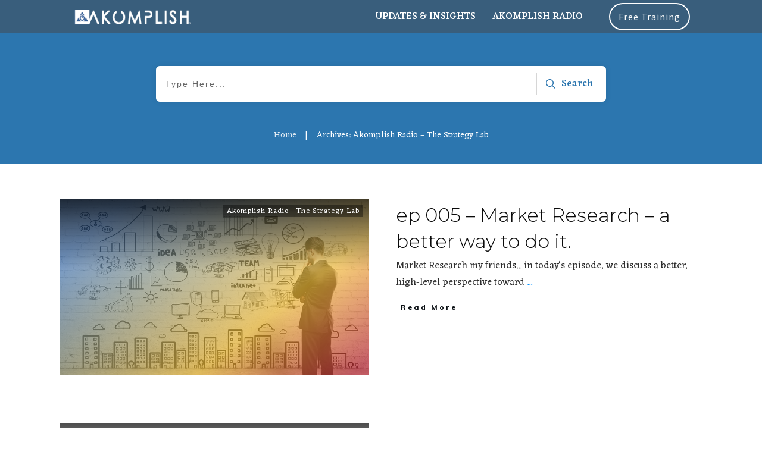

--- FILE ---
content_type: text/css
request_url: https://akomplish.com/wp-content/uploads/sites/13/thrive/theme-template-1625175167.css?ver=10.8.6.1
body_size: 16002
content:
@media (min-width: 300px){.tve-theme-35588 .content-section .section-content { justify-content: center; display: flex; flex-direction: column; padding: 0px !important; min-height: 740px !important; }.tve-theme-35588 .top-section .section-background { width: 100% !important; background-image: none !important; background-color: transparent !important; }.tve-theme-35588 #content { padding: 0px !important; }.tve-theme-35588 .bottom-section [data-css="tve-u-16ecb84bb2b"] { margin-left: -20px; padding: 0px !important; }.tve-theme-35588 .bottom-section [data-css="tve-u-16ecb84bb2a"] { margin: 0px 0px 15px !important; background-color: transparent !important; }:not(#tve) .tve-theme-35588 .bottom-section [data-css="tve-u-16ecb84bb2a"] p, :not(#tve) .tve-theme-35588 .bottom-section [data-css="tve-u-16ecb84bb2a"] li, :not(#tve) .tve-theme-35588 .bottom-section [data-css="tve-u-16ecb84bb2a"] blockquote, :not(#tve) .tve-theme-35588 .bottom-section [data-css="tve-u-16ecb84bb2a"] address, :not(#tve) .tve-theme-35588 .bottom-section [data-css="tve-u-16ecb84bb2a"] .tcb-plain-text, :not(#tve) .tve-theme-35588 .bottom-section [data-css="tve-u-16ecb84bb2a"] label { font-style: normal; }.tve-theme-35588 .bottom-section [data-css="tve-u-16ecb84bb2a"] p { padding: 0px !important; margin: 0px !important; }.tve-theme-35588 .bottom-section [data-css="tve-u-16ecb84bb2a"] h3 { padding: 0px !important; margin: 0px !important; }.tve-theme-35588 .bottom-section [data-css="tve-u-16ecb84bb2b"] > .tcb-flex-col { padding-left: 20px; }.tve-theme-35588 .bottom-section [data-css="tve-u-16e8d0bd13f"] { text-align: center; padding: 0px !important; background-image: none !important; margin-top: 0px !important; margin-bottom: 0px !important; }.tve-theme-35588 .bottom-section [data-css="tve-u-16ecb84bb26"] { padding: 0px 20px 20px !important; margin: 0px !important; }.tve-theme-35588 .bottom-section [data-css="tve-u-16ecb84bb27"] { border-bottom-left-radius: 6px; overflow: hidden; border-bottom-right-radius: 6px; background-color: transparent !important; background-image: none !important; }:not(#tve) .tve-theme-35588 .bottom-section .thrv-content-box [data-css="tve-u-16ecb84bb29"] p, :not(#tve) .tve-theme-35588 .bottom-section .thrv-content-box [data-css="tve-u-16ecb84bb29"] li, :not(#tve) .tve-theme-35588 .bottom-section .thrv-content-box [data-css="tve-u-16ecb84bb29"] blockquote, :not(#tve) .tve-theme-35588 .bottom-section .thrv-content-box [data-css="tve-u-16ecb84bb29"] address, :not(#tve) .tve-theme-35588 .bottom-section .thrv-content-box [data-css="tve-u-16ecb84bb29"] .tcb-plain-text, :not(#tve) .tve-theme-35588 .bottom-section .thrv-content-box [data-css="tve-u-16ecb84bb29"] label, :not(#tve) .tve-theme-35588 .bottom-section .thrv-content-box [data-css="tve-u-16ecb84bb29"] h1, :not(#tve) .tve-theme-35588 .bottom-section .thrv-content-box [data-css="tve-u-16ecb84bb29"] h2, :not(#tve) .tve-theme-35588 .bottom-section .thrv-content-box [data-css="tve-u-16ecb84bb29"] h3, :not(#tve) .tve-theme-35588 .bottom-section .thrv-content-box [data-css="tve-u-16ecb84bb29"] h4, :not(#tve) .tve-theme-35588 .bottom-section .thrv-content-box [data-css="tve-u-16ecb84bb29"] h5, :not(#tve) .tve-theme-35588 .bottom-section .thrv-content-box [data-css="tve-u-16ecb84bb29"] h6 { color: var(--tcb-skin-color-4); --tcb-applied-color:var$(--tcb-skin-color-4); }.tve-theme-35588 .bottom-section [data-css="tve-u-16ecb84bb3b"] { padding: 0px !important; margin-bottom: 10px !important; }.tve-theme-35588 .bottom-section [data-css="tve-u-16ecb84bb3d"] { --tcb-applied-color:rgba(0, 0, 0, 0.5); }.tve-theme-35588 .bottom-section [data-css="tve-u-16ecb84bb3e"] { padding: 0px !important; }.tve-theme-35588 .bottom-section [data-css="tve-u-16ecb84bb35"] { font-size: 22px; width: 22px; height: 22px; float: none; padding: 5px !important; margin: 0px auto !important; }.tve-theme-35588 .bottom-section [data-css="tve-u-16ecb84bb2f"] { float: none; z-index: 3; position: relative; min-width: 219px; margin: 0px auto !important; padding: 6px !important; }.tve-theme-35588 .bottom-section [data-css="tve-u-16ecb84bb31"] { padding: 0px !important; }.tve-theme-35588 .bottom-section [data-css="tve-u-16ecb84bb30"] { margin: 0px !important; }.tve-theme-35588 .bottom-section [data-css="tve-u-16ecb84bb32"] { font-size: 22px; width: 22px; height: 22px; float: none; padding: 5px !important; margin: 0px auto !important; }.tve-theme-35588 .bottom-section [data-css="tve-u-16ecb84bb33"] { font-size: 22px; width: 22px; height: 22px; float: none; padding: 5px !important; margin: 0px auto !important; }.tve-theme-35588 .bottom-section [data-css="tve-u-16ecb84bb34"] { font-size: 22px; width: 22px; height: 22px; float: none; padding: 5px !important; margin: 0px auto !important; }:not(#tve) .tve-theme-35588 .bottom-section [data-css="tve-u-16ecb84bb32"] > :first-child { color: var(--tcb-skin-color-4); }:not(#tve) .tve-theme-35588 .bottom-section [data-css="tve-u-16ecb84bb33"] > :first-child { color: var(--tcb-skin-color-4); }:not(#tve) .tve-theme-35588 .bottom-section [data-css="tve-u-16ecb84bb34"] > :first-child { color: var(--tcb-skin-color-4); }:not(#tve) .tve-theme-35588 .bottom-section [data-css="tve-u-16ecb84bb35"] > :first-child { color: var(--tcb-skin-color-4); }.tve-theme-35588 .bottom-section [data-css="tve-u-16ecb84bb2b"] > .tcb-flex-col > .tcb-col { justify-content: center; }:not(#tve) .tve-theme-35588 .bottom-section [data-css="tve-u-16ecb84bb32"]:hover > :first-child { color: var(--tcb-skin-color-3) !important; }:not(#tve) .tve-theme-35588 .bottom-section [data-css="tve-u-16ecb84bb3c"] { --tcb-applied-color:var$(--tcb-skin-color-3); letter-spacing: 2px; color: var(--tcb-skin-color-3) !important; text-transform: none !important; font-weight: var(--g-bold-weight, bold) !important; font-size: 22px !important; padding-bottom: 20px !important; margin-bottom: 0px !important; }.tve-theme-35588 .bottom-section [data-css="tve-u-16ecb857f33"] { background-image: url("https://akomplish.com/wp-content/uploads/sites/13/thrive-theme/images/author_image-6.png?dynamic_author=1") !important; background-size: cover !important; background-position: 50% 50% !important; background-attachment: scroll !important; background-repeat: no-repeat !important; }.tve-theme-35588 .bottom-section [data-css="tve-u-16ecb85991f"] { width: 320px; float: none; padding: 0px !important; margin-left: auto !important; margin-right: auto !important; }.tve-theme-35588 .bottom-section [data-css="tve-u-16ecb85ac30"] { height: 370px !important; }.tve-theme-35588 .bottom-section [data-css="tve-u-16ecb883718"] { height: 253px; top: 0px; transform: rotate(180deg); }:not(#tve) .tve-theme-35588 .bottom-section [data-css="tve-u-16ecb8b9f08"] { --tcb-applied-color:rgba(0, 0, 0, 0.16); --g-regular-weight:200; --g-bold-weight:600; font-size: 80px !important; line-height: 1em !important; color: rgba(0, 0, 0, 0.16) !important; font-family: Muli !important; font-weight: var(--g-regular-weight, normal) !important; padding-bottom: 35px !important; margin-bottom: 0px !important; }.tve-theme-35588 .bottom-section [data-css="tve-u-16ecb8c4f33"] { text-align: left; }.tve-theme-35588 .bottom-section [data-css="tve-u-16ecb8ccc4d"] { padding: 0px !important; }.tve-theme-35588 .bottom-section [data-css="tve-u-16ecb8dd69b"] { padding: 0px !important; margin-bottom: 20px !important; }:not(#tve) .tve-theme-35588 .bottom-section [data-css="tve-u-16ecb8de870"] { letter-spacing: 3px; text-transform: uppercase !important; font-size: 14px !important; }:not(#tve) .tve-theme-35588 .bottom-section [data-css="tve-u-16ecb84bb33"]:hover > :first-child { color: var(--tcb-skin-color-3) !important; }:not(#tve) .tve-theme-35588 .bottom-section [data-css="tve-u-16ecb84bb34"]:hover > :first-child { color: var(--tcb-skin-color-3) !important; }:not(#tve) .tve-theme-35588 .bottom-section [data-css="tve-u-16ecb84bb35"]:hover > :first-child { color: var(--tcb-skin-color-3) !important; }.tve-theme-35588 .bottom-section .section-background { background-color: var(--tcb-skin-color-0) !important; background-image: linear-gradient(rgba(255, 255, 255, 0.8), rgba(255, 255, 255, 0.8)) !important; background-size: auto !important; background-position: 50% 50% !important; background-attachment: scroll !important; background-repeat: no-repeat !important; }.tve-theme-35588 .top-section .section-content { justify-content: center; display: flex; flex-direction: column; min-height: 131px !important; padding: 20px !important; }:not(#tve) .tve-theme-35588 .content-section [data-css="tve-u-16ed08c8eaa"] { --tcb-applied-color:var$(--tcb-skin-color-3); color: rgb(5, 5, 65) !important; font-weight: var(--g-bold-weight, bold) !important; font-size: 32px !important; }.tve-theme-35588 .content-section [data-css="tve-u-16ed08ce675"] { padding: 0px !important; margin-bottom: 30px !important; }.tve-theme-35588 .content-section [data-css="tve-u-16ed091ce22"] { padding: 0px !important; margin-bottom: 20px !important; }:not(#tve) .tve-theme-35588 .content-section [data-css="tve-u-16ed0ae5266"] { font-size: 16px !important; }.tve-theme-35588 .content-section [data-css="tve-u-16eff785751"] { color: var(--tcb-skin-color-0) !important; }.tve-theme-35588 .content-section [data-css="tve-u-16eff79dd19"] { width: 375px; float: none; margin: 0px auto !important; }.tve-theme-35588 .content-section [data-css="tve-u-16eff79dd1c"] { margin-top: 0px; margin-left: 0px; }.tve-theme-35588 .main-container { background-color: transparent !important; }.tve-theme-35588 .content-section [data-css="tve-u-16eff810185"] > .tcb-flex-col > .tcb-col { justify-content: center; }.tve-theme-35588 #content .main-content-background { background-color: transparent !important; }:not(#tve) .tve-theme-35588 .content-section [data-css="tve-u-16eff83a887"] input { border: none; border-radius: 0px; overflow: hidden; color: rgba(0, 0, 0, 0.6); --tcb-applied-color:rgba(0, 0, 0, 0.6); font-size: 12px; }.tve-theme-35588 .content-section [data-css="tve-u-16ea67081c1"] { border-radius: 0px; overflow: hidden; border: 1px solid rgba(0, 0, 0, 0.22); padding: 5px !important; margin-top: 0px !important; margin-bottom: 0px !important; }:not(#tve) .tve-theme-35588 .content-section [data-css="tve-u-16eff83a885"] button { border-radius: 0px; overflow: hidden; border-color: rgb(132, 132, 132); font-size: 16px; letter-spacing: 1px; background-image: none !important; background-color: var(--tcb-skin-color-0) !important; padding: 12px !important; }:not(#tve) .tve-theme-35588 .content-section [data-css="tve-u-16eff83a885"]:hover button { background-color: var(--tcb-skin-color-0) !important; background-image: linear-gradient(rgba(255, 255, 255, 0.06), rgba(255, 255, 255, 0.06)) !important; background-size: auto !important; background-position: 50% 50% !important; background-attachment: scroll !important; background-repeat: no-repeat !important; }.tve-theme-35588 .content-section [data-css="tve-u-16eff83a886"] { float: left; z-index: 3; position: relative; top: 0px; margin-right: auto !important; margin-left: auto !important; padding-left: 5px !important; padding-right: 5px !important; }.tve-theme-35588 .content-section [data-css="tve-u-16eff83a887"] input { letter-spacing: 1px; background-color: transparent !important; padding: 12px !important; }:not(#tve) .tve-theme-35588 .content-section [data-css="tve-u-16eff83a887"]:hover input { color: rgb(20, 20, 20) !important; --tcb-applied-color:rgb(20, 20, 20) !important; }.tve-theme-35588 .content-section [data-css="tve-u-16eff851c70"] { text-align: center; padding: 40px !important; }.tve-theme-35588 .content-section [data-css="tve-u-16eff810185"] { padding: 0px !important; }.tve-theme-35588 .content-section [data-css="tve-u-16eff85bbea"] { margin: 0px !important; }.tve-theme-35588 #wrapper { --footer-background-width:100%; --header-background-width:100%; }.tve-theme-35590 .main-container { padding: 20px 0px !important; }.tve-theme-35590 #wrapper { --header-background-width:100%; --top-background-width:100%; --footer-background-width:100%; --bottom-background-width:100%; --bottom-content-width:100%; }:not(#layout) .tve-theme-35590 .main-container { --separator-size:50px; }.tve-theme-35590 .bottom-section .section-background { background-image: none !important; background-color: rgb(247, 247, 247) !important; }.tve-theme-35590 .bottom-section .section-content { justify-content: center; display: flex; flex-direction: column; min-height: 1px !important; padding: 40px 20px !important; }.tve-theme-35590 .bottom-section [data-css="tve-u-16eccd9c6d3"] { padding: 0px !important; margin-bottom: 40px !important; }.tve-theme-35590 .bottom-section [data-css="tve-u-170773f37a2"] { --tve-font-weight:var(--g-regular-weight, normal); --tve-font-family:Muli; --g-bold-weight:600; --g-regular-weight:400; --tve-color:var(--tcb-skin-color-5); --tve-font-size:14px; margin-bottom: 5px !important; }:not(#tve) .tve-theme-35590 .bottom-section [data-css="tve-u-170773f37a2"] { font-family: var(--tve-font-family, Muli); --tcb-applied-color:var$(--tcb-skin-color-5); color: var(--tve-color, var(--tcb-skin-color-5)) !important; font-weight: var(--tve-font-weight, var(--g-regular-weight, normal) ) !important; font-size: var(--tve-font-size, 14px) !important; }:not(#tve) .tve-theme-35590 .bottom-section [data-css="tve-u-170773f37a5"]:hover input, :not(#tve) .tve-theme-35590 .bottom-section [data-css="tve-u-170773f37a5"]:hover textarea { background-image: none !important; border-bottom: 1px solid var(--tcb-skin-color-1) !important; }.tve-theme-35590 .bottom-section [data-css="tve-u-170773f37a5"] input, .tve-theme-35590 .bottom-section [data-css="tve-u-170773f37a5"] textarea { padding: 20px !important; margin-bottom: 0px !important; }:not(#tve) .tve-theme-35590 .bottom-section [data-css="tve-u-170773f37a5"] input, :not(#tve) .tve-theme-35590 .bottom-section [data-css="tve-u-170773f37a5"] textarea { border-top: none; border-right: none; border-bottom: 1px solid rgba(0, 0, 0, 0.15); border-left: none; border-image: initial; border-radius: 0px; overflow: hidden; }.tve-theme-35590 .bottom-section [data-css="tve-u-170773f37a8"] { --tve-font-weight:var(--g-regular-weight, normal); --tve-font-family:Muli; --g-bold-weight:600; --g-regular-weight:400; --tve-color:var(--tcb-skin-color-5); --tve-font-size:14px; margin-bottom: 5px !important; }:not(#tve) .tve-theme-35590 .bottom-section [data-css="tve-u-170773f37a8"] { font-family: var(--tve-font-family, Muli); --tcb-applied-color:var$(--tcb-skin-color-5); color: var(--tve-color, var(--tcb-skin-color-5)) !important; font-weight: var(--tve-font-weight, var(--g-regular-weight, normal) ) !important; font-size: var(--tve-font-size, 14px) !important; }:not(#tve) .tve-theme-35590 .bottom-section [data-css="tve-u-170773f37ac"]:hover input, :not(#tve) .tve-theme-35590 .bottom-section [data-css="tve-u-170773f37ac"]:hover textarea { background-image: none !important; border-bottom: 1px solid var(--tcb-skin-color-1) !important; }.tve-theme-35590 .bottom-section [data-css="tve-u-170773f37ac"] input, .tve-theme-35590 .bottom-section [data-css="tve-u-170773f37ac"] textarea { padding: 20px !important; margin-bottom: 0px !important; }:not(#tve) .tve-theme-35590 .bottom-section [data-css="tve-u-170773f37ac"] input, :not(#tve) .tve-theme-35590 .bottom-section [data-css="tve-u-170773f37ac"] textarea { border-top: none; border-right: none; border-bottom: 1px solid rgba(0, 0, 0, 0.15); border-left: none; border-image: initial; border-radius: 0px; overflow: hidden; }.tve-theme-35590 .bottom-section [data-css="tve-u-170773f37af"] { --tve-font-weight:var(--g-regular-weight, normal); --tve-font-family:Muli; --g-bold-weight:600; --g-regular-weight:400; --tve-color:var(--tcb-skin-color-5); --tve-font-size:14px; margin-bottom: 5px !important; }:not(#tve) .tve-theme-35590 .bottom-section [data-css="tve-u-170773f37af"] { font-family: var(--tve-font-family, Muli); --tcb-applied-color:var$(--tcb-skin-color-5); color: var(--tve-color, var(--tcb-skin-color-5)) !important; font-weight: var(--tve-font-weight, var(--g-regular-weight, normal) ) !important; font-size: var(--tve-font-size, 14px) !important; }:not(#tve) .tve-theme-35590 .bottom-section [data-css="tve-u-170773f37b2"]:hover input, :not(#tve) .tve-theme-35590 .bottom-section [data-css="tve-u-170773f37b2"]:hover textarea { background-image: none !important; border-bottom: 1px solid var(--tcb-skin-color-1) !important; }.tve-theme-35590 .bottom-section [data-css="tve-u-170773f37b2"] input, .tve-theme-35590 .bottom-section [data-css="tve-u-170773f37b2"] textarea { padding: 20px !important; margin-bottom: 0px !important; }:not(#tve) .tve-theme-35590 .bottom-section [data-css="tve-u-170773f37b2"] input, :not(#tve) .tve-theme-35590 .bottom-section [data-css="tve-u-170773f37b2"] textarea { border-top: none; border-right: none; border-bottom: 1px solid rgba(0, 0, 0, 0.15); border-left: none; border-image: initial; border-radius: 0px; overflow: hidden; }:not(#tve) .tve-theme-35590 .bottom-section [data-css="tve-u-170773f37b8"]:hover button { background-color: rgb(47, 138, 231) !important; }:not(#tve) .tve-theme-35590 .bottom-section [data-css="tve-u-170773f37b8"] button { text-transform: capitalize; border-color: rgb(255, 254, 254); font-weight: var(--tve-font-weight, var(--g-regular-weight, normal)); font-family: var(--tve-font-family, Muli); font-size: var(--tve-font-size, 12px); background-image: none !important; background-color: var(--tcb-skin-color-4) !important; padding: 14px !important; }:not(#tve) .tve-theme-35590 .bottom-section [data-css="tve-u-170773f37b8"] { max-width: 34%; width: 34%; }.tve-theme-35590 .bottom-section [data-css="tve-u-170773f37b8"] { float: right; z-index: 3; position: relative; --tve-font-weight:var(--g-regular-weight, normal); --tve-font-family:Muli; --g-bold-weight:500; --g-regular-weight:400; --tve-font-size:12px; }:not(#tve) .tve-theme-35590 .bottom-section [data-css="tve-u-170773f37a5"] input, :not(#tve) .tve-theme-35590 .bottom-section [data-css="tve-u-170773f37a5"] input::placeholder, :not(#tve) .tve-theme-35590 .bottom-section [data-css="tve-u-170773f37a5"] textarea, :not(#tve) .tve-theme-35590 .bottom-section [data-css="tve-u-170773f37a5"] textarea::placeholder { font-weight: var(--tve-font-weight, var(--g-regular-weight, normal)); font-family: var(--tve-font-family, Muli); font-size: var(--tve-font-size, 16px); }:not(#tve) .tve-theme-35590 .bottom-section [data-css="tve-u-170773f37ac"] input, :not(#tve) .tve-theme-35590 .bottom-section [data-css="tve-u-170773f37ac"] input::placeholder, :not(#tve) .tve-theme-35590 .bottom-section [data-css="tve-u-170773f37ac"] textarea, :not(#tve) .tve-theme-35590 .bottom-section [data-css="tve-u-170773f37ac"] textarea::placeholder { font-weight: var(--tve-font-weight, var(--g-regular-weight, normal)); font-family: var(--tve-font-family, Muli); font-size: var(--tve-font-size, 16px); }:not(#tve) .tve-theme-35590 .bottom-section [data-css="tve-u-170773f37b2"] input, :not(#tve) .tve-theme-35590 .bottom-section [data-css="tve-u-170773f37b2"] input::placeholder, :not(#tve) .tve-theme-35590 .bottom-section [data-css="tve-u-170773f37b2"] textarea, :not(#tve) .tve-theme-35590 .bottom-section [data-css="tve-u-170773f37b2"] textarea::placeholder { font-weight: var(--tve-font-weight, var(--g-regular-weight, normal)); font-family: var(--tve-font-family, Muli); font-size: var(--tve-font-size, 16px); }.tve-theme-35590 .bottom-section [data-css="tve-u-170773f37a5"] { --tve-font-weight:var(--g-regular-weight, normal); --tve-font-family:Muli; --g-regular-weight:400; --g-bold-weight:500; --tve-font-size:16px; }.tve-theme-35590 .bottom-section [data-css="tve-u-170773f37ac"] { --tve-font-weight:var(--g-regular-weight, normal); --tve-font-family:Muli; --g-regular-weight:400; --g-bold-weight:500; --tve-font-size:16px; }.tve-theme-35590 .bottom-section [data-css="tve-u-170773f37b2"] { --tve-font-weight:var(--g-regular-weight, normal); --tve-font-family:Muli; --g-regular-weight:400; --g-bold-weight:500; --tve-font-size:16px; }.tve-theme-35590 .bottom-section [data-css="tve-u-1707741019f"] { margin-left: -30px; padding-top: 0px !important; padding-bottom: 0px !important; }.tve-theme-35590 .bottom-section [data-css="tve-u-170774104ce"] { margin-top: 0px !important; margin-bottom: 0px !important; }.tve-theme-35590 .bottom-section [data-css="tve-u-170773fce45"] { margin-bottom: 0px !important; }.tve-theme-35590 .bottom-section [data-css="tve-u-17077416b6f"] { margin-bottom: 0px !important; margin-top: 0px !important; }:not(#tve) .tve-theme-35590 .bottom-section [data-css="tve-u-1707742b4a3"] > :first-child { color: rgb(255, 255, 255); }.tve-theme-35590 .bottom-section [data-css="tve-u-170773f8330"] { padding: 0px !important; margin: 0px !important; }:not(#tve) .tve-theme-35590 .bottom-section [data-css="tve-u-170773f37b8"] .thrv_icon { left: 0px; right: auto; transform: translate(50%, -50%); }.tve-theme-35590 .bottom-section [data-css="tve-u-17077fc4c4f"] { max-width: 43.6%; }.tve-theme-35590 .bottom-section [data-css="tve-u-17077fc4cab"] { max-width: 56.4%; }.tve-theme-35590 .bottom-section [data-css="tve-u-1707741019f"] > .tcb-flex-col { padding-left: 30px; }:not(#tve) .tve-theme-35590 .bottom-section [data-css="tve-u-17077fe1f03"] { padding-bottom: 0px !important; margin-bottom: 0px !important; }.tve-theme-35590 .sidebar-section .section-background { border: 1px solid rgba(0, 0, 0, 0.12); background-color: transparent !important; }:not(#tve) .tve-theme-35590 .sidebar-section [data-css="tve-u-16ed189a0b8"] { letter-spacing: 3px; --tcb-applied-color:var$(--tcb-skin-color-3); font-size: 11px !important; text-transform: uppercase !important; font-weight: var(--g-bold-weight, bold) !important; color: rgb(5, 5, 65) !important; padding-top: 20px !important; margin-top: 0px !important; padding-bottom: 20px !important; margin-bottom: 0px !important; }.tve-theme-35590 .sidebar-section [data-css="tve-u-16ed18b1f3e"] { margin-top: 0px !important; padding: 0px !important; margin-bottom: 0px !important; }.tve-theme-35590 .sidebar-section .section-content { padding: 20px !important; }.tve-theme-35590 .sidebar-section [data-css="tve-u-16ed18f1172"] { min-height: 52px; --tve-color:var(--tcb-skin-color-5); padding: 0px !important; margin-bottom: 30px !important; margin-right: 0px !important; }.tve-theme-35590 .sidebar-section [data-css="tve-u-16ed193e104"] { padding: 0px !important; margin-bottom: 0px !important; }.tve-theme-35590 .sidebar-section [data-css="tve-u-16ed193e104"] .thrive-dynamic-styled-list-item { --tve-color:var(--tcb-skin-color-4); --tve-font-size:14px; --tve-line-height:1.5em; margin-right: 8px !important; padding-bottom: 0px !important; background-color: var(--tcb-skin-color-9) !important; }:not(#tve) .tve-theme-35590 .sidebar-section [data-css="tve-u-16ed193e104"] .thrive-dynamic-styled-list-text p, :not(#tve) .tve-theme-35590 .sidebar-section [data-css="tve-u-16ed193e104"] .thrive-dynamic-styled-list-text li, :not(#tve) .tve-theme-35590 .sidebar-section [data-css="tve-u-16ed193e104"] .thrive-dynamic-styled-list-text blockquote, :not(#tve) .tve-theme-35590 .sidebar-section [data-css="tve-u-16ed193e104"] .thrive-dynamic-styled-list-text address, :not(#tve) .tve-theme-35590 .sidebar-section [data-css="tve-u-16ed193e104"] .thrive-dynamic-styled-list-text .tcb-plain-text, :not(#tve) .tve-theme-35590 .sidebar-section [data-css="tve-u-16ed193e104"] .thrive-dynamic-styled-list-text label { font-size: 16px; }.tve-theme-35590 .sidebar-section [data-css="tve-u-16ed193e104"] .thrive-dynamic-styled-list-text { padding: 8px 12px !important; background-color: rgb(240, 246, 251) !important; }:not(#tve) .tve-theme-35590 .sidebar-section [data-css="tve-u-16ed193e104"] .thrive-dynamic-styled-list-text:hover p, :not(#tve) .tve-theme-35590 .sidebar-section [data-css="tve-u-16ed193e104"] .thrive-dynamic-styled-list-text:hover li, :not(#tve) .tve-theme-35590 .sidebar-section [data-css="tve-u-16ed193e104"] .thrive-dynamic-styled-list-text:hover blockquote, :not(#tve) .tve-theme-35590 .sidebar-section [data-css="tve-u-16ed193e104"] .thrive-dynamic-styled-list-text:hover address, :not(#tve) .tve-theme-35590 .sidebar-section [data-css="tve-u-16ed193e104"] .thrive-dynamic-styled-list-text:hover .tcb-plain-text, :not(#tve) .tve-theme-35590 .sidebar-section [data-css="tve-u-16ed193e104"] .thrive-dynamic-styled-list-text:hover label { text-decoration: none !important; }:not(#tve) .tve-theme-35590 .sidebar-section [data-css="tve-u-16ed193e104"] .thrive-dynamic-styled-list-text:hover p, :not(#tve) .tve-theme-35590 .sidebar-section [data-css="tve-u-16ed193e104"] .thrive-dynamic-styled-list-text:hover li, :not(#tve) .tve-theme-35590 .sidebar-section [data-css="tve-u-16ed193e104"] .thrive-dynamic-styled-list-text:hover blockquote, :not(#tve) .tve-theme-35590 .sidebar-section [data-css="tve-u-16ed193e104"] .thrive-dynamic-styled-list-text:hover address, :not(#tve) .tve-theme-35590 .sidebar-section [data-css="tve-u-16ed193e104"] .thrive-dynamic-styled-list-text:hover .tcb-plain-text, :not(#tve) .tve-theme-35590 .sidebar-section [data-css="tve-u-16ed193e104"] .thrive-dynamic-styled-list-text:hover label, :not(#tve) .tve-theme-35590 .sidebar-section [data-css="tve-u-16ed193e104"] .thrive-dynamic-styled-list-text:hover h1, :not(#tve) .tve-theme-35590 .sidebar-section [data-css="tve-u-16ed193e104"] .thrive-dynamic-styled-list-text:hover h2, :not(#tve) .tve-theme-35590 .sidebar-section [data-css="tve-u-16ed193e104"] .thrive-dynamic-styled-list-text:hover h3, :not(#tve) .tve-theme-35590 .sidebar-section [data-css="tve-u-16ed193e104"] .thrive-dynamic-styled-list-text:hover h4, :not(#tve) .tve-theme-35590 .sidebar-section [data-css="tve-u-16ed193e104"] .thrive-dynamic-styled-list-text:hover h5, :not(#tve) .tve-theme-35590 .sidebar-section [data-css="tve-u-16ed193e104"] .thrive-dynamic-styled-list-text:hover h6 { color: rgb(47, 138, 231) !important; --tcb-applied-color:var$(--tcb-skin-color-0) !important; }:not(#tve) .tve-theme-35590 .sidebar-section [data-css="tve-u-16ed193e104"] .thrive-dynamic-styled-list-text:hover { background-color: rgb(255, 255, 255) !important; box-shadow: rgba(0, 0, 0, 0.08) 0px 2px 12px 0px !important; }.tve-theme-35590 .sidebar-section [data-css="tve-u-16ed19f465c"] { --tve-color:var(--tcb-skin-color-4); padding: 0px !important; margin-bottom: 30px !important; }.tve-theme-35590 .sidebar-section [data-css="tve-u-16ed19f465c"] .thrive-dynamic-styled-list-item { --tve-line-height:1.5em; --tve-font-size:14px; margin-right: 8px !important; background-color: transparent !important; margin-bottom: 8px !important; padding-bottom: 0px !important; }:not(#tve) .tve-theme-35590 .sidebar-section [data-css="tve-u-16ed19f465c"] .thrive-dynamic-styled-list-text p, :not(#tve) .tve-theme-35590 .sidebar-section [data-css="tve-u-16ed19f465c"] .thrive-dynamic-styled-list-text li, :not(#tve) .tve-theme-35590 .sidebar-section [data-css="tve-u-16ed19f465c"] .thrive-dynamic-styled-list-text blockquote, :not(#tve) .tve-theme-35590 .sidebar-section [data-css="tve-u-16ed19f465c"] .thrive-dynamic-styled-list-text address, :not(#tve) .tve-theme-35590 .sidebar-section [data-css="tve-u-16ed19f465c"] .thrive-dynamic-styled-list-text .tcb-plain-text, :not(#tve) .tve-theme-35590 .sidebar-section [data-css="tve-u-16ed19f465c"] .thrive-dynamic-styled-list-text label { font-size: 16px; }.tve-theme-35590 .sidebar-section [data-css="tve-u-16ed19f465c"] .thrive-dynamic-styled-list-text { padding: 8px 12px !important; background-color: rgb(240, 246, 251) !important; }:not(#tve) .tve-theme-35590 .sidebar-section [data-css="tve-u-16ed19f465c"] .thrive-dynamic-styled-list-text:hover p, :not(#tve) .tve-theme-35590 .sidebar-section [data-css="tve-u-16ed19f465c"] .thrive-dynamic-styled-list-text:hover li, :not(#tve) .tve-theme-35590 .sidebar-section [data-css="tve-u-16ed19f465c"] .thrive-dynamic-styled-list-text:hover blockquote, :not(#tve) .tve-theme-35590 .sidebar-section [data-css="tve-u-16ed19f465c"] .thrive-dynamic-styled-list-text:hover address, :not(#tve) .tve-theme-35590 .sidebar-section [data-css="tve-u-16ed19f465c"] .thrive-dynamic-styled-list-text:hover .tcb-plain-text, :not(#tve) .tve-theme-35590 .sidebar-section [data-css="tve-u-16ed19f465c"] .thrive-dynamic-styled-list-text:hover label { text-decoration: none !important; }:not(#tve) .tve-theme-35590 .sidebar-section [data-css="tve-u-16ed19f465c"] .thrive-dynamic-styled-list-text:hover p, :not(#tve) .tve-theme-35590 .sidebar-section [data-css="tve-u-16ed19f465c"] .thrive-dynamic-styled-list-text:hover li, :not(#tve) .tve-theme-35590 .sidebar-section [data-css="tve-u-16ed19f465c"] .thrive-dynamic-styled-list-text:hover blockquote, :not(#tve) .tve-theme-35590 .sidebar-section [data-css="tve-u-16ed19f465c"] .thrive-dynamic-styled-list-text:hover address, :not(#tve) .tve-theme-35590 .sidebar-section [data-css="tve-u-16ed19f465c"] .thrive-dynamic-styled-list-text:hover .tcb-plain-text, :not(#tve) .tve-theme-35590 .sidebar-section [data-css="tve-u-16ed19f465c"] .thrive-dynamic-styled-list-text:hover label, :not(#tve) .tve-theme-35590 .sidebar-section [data-css="tve-u-16ed19f465c"] .thrive-dynamic-styled-list-text:hover h1, :not(#tve) .tve-theme-35590 .sidebar-section [data-css="tve-u-16ed19f465c"] .thrive-dynamic-styled-list-text:hover h2, :not(#tve) .tve-theme-35590 .sidebar-section [data-css="tve-u-16ed19f465c"] .thrive-dynamic-styled-list-text:hover h3, :not(#tve) .tve-theme-35590 .sidebar-section [data-css="tve-u-16ed19f465c"] .thrive-dynamic-styled-list-text:hover h4, :not(#tve) .tve-theme-35590 .sidebar-section [data-css="tve-u-16ed19f465c"] .thrive-dynamic-styled-list-text:hover h5, :not(#tve) .tve-theme-35590 .sidebar-section [data-css="tve-u-16ed19f465c"] .thrive-dynamic-styled-list-text:hover h6 { color: rgb(47, 138, 231) !important; --tcb-applied-color:var$(--tcb-skin-color-0) !important; }:not(#tve) .tve-theme-35590 .sidebar-section [data-css="tve-u-16ed19f465c"] .thrive-dynamic-styled-list-text:hover { background-color: rgb(255, 255, 255) !important; box-shadow: rgba(0, 0, 0, 0.08) 0px 2px 12px 0px !important; }:not(#tve) .tve-theme-35590 .sidebar-section [data-css="tve-u-170147930c0"] { letter-spacing: 3px; --tcb-applied-color:var$(--tcb-skin-color-3); font-size: 11px !important; text-transform: uppercase !important; font-weight: var(--g-bold-weight, bold) !important; color: rgb(5, 5, 65) !important; padding-top: 20px !important; margin-top: 0px !important; padding-bottom: 20px !important; margin-bottom: 0px !important; }:not(#tve) .tve-theme-35590 .sidebar-section [data-css="tve-u-17014793f17"] { letter-spacing: 3px; --tcb-applied-color:var$(--tcb-skin-color-3); font-size: 11px !important; text-transform: uppercase !important; font-weight: var(--g-bold-weight, bold) !important; color: rgb(5, 5, 65) !important; padding-top: 20px !important; margin-top: 0px !important; padding-bottom: 20px !important; margin-bottom: 0px !important; }:not(#tve) .tve-theme-35590 .sidebar-section [data-css="tve-u-170147953de"] { letter-spacing: 3px; --tcb-applied-color:var$(--tcb-skin-color-3); font-size: 11px !important; text-transform: uppercase !important; font-weight: var(--g-bold-weight, bold) !important; color: rgb(5, 5, 65) !important; padding-top: 20px !important; margin-top: 0px !important; padding-bottom: 20px !important; margin-bottom: 0px !important; }.tve-theme-35590 .sidebar-section [data-css="tve-u-16ed18f1172"] .thrive-dynamic-styled-list-item { margin-bottom: 10px !important; margin-right: 15px !important; padding-bottom: 0px !important; }:not(#tve) .tve-theme-35590 .sidebar-section [data-css="tve-u-16ed18f1172"] p, :not(#tve) .tve-theme-35590 .sidebar-section [data-css="tve-u-16ed18f1172"] li, :not(#tve) .tve-theme-35590 .sidebar-section [data-css="tve-u-16ed18f1172"] blockquote, :not(#tve) .tve-theme-35590 .sidebar-section [data-css="tve-u-16ed18f1172"] address, :not(#tve) .tve-theme-35590 .sidebar-section [data-css="tve-u-16ed18f1172"] .tcb-plain-text, :not(#tve) .tve-theme-35590 .sidebar-section [data-css="tve-u-16ed18f1172"] label, :not(#tve) .tve-theme-35590 .sidebar-section [data-css="tve-u-16ed18f1172"] h1, :not(#tve) .tve-theme-35590 .sidebar-section [data-css="tve-u-16ed18f1172"] h2, :not(#tve) .tve-theme-35590 .sidebar-section [data-css="tve-u-16ed18f1172"] h3, :not(#tve) .tve-theme-35590 .sidebar-section [data-css="tve-u-16ed18f1172"] h4, :not(#tve) .tve-theme-35590 .sidebar-section [data-css="tve-u-16ed18f1172"] h5, :not(#tve) .tve-theme-35590 .sidebar-section [data-css="tve-u-16ed18f1172"] h6 { color: var(--tve-color, var(--tcb-skin-color-5)); --tcb-applied-color:var$(--tcb-skin-color-5); }:not(#tve) .tve-theme-35590 .sidebar-section [data-css="tve-u-16ed18f1172"] .thrive-dynamic-styled-list-text a:hover { text-decoration-line: none !important; --eff:none !important; text-decoration-color: var(--eff-color, currentColor) !important; color: inherit !important; }:not(#tve) .tve-theme-35590 .sidebar-section [data-css="tve-u-16ed19f465c"] p, :not(#tve) .tve-theme-35590 .sidebar-section [data-css="tve-u-16ed19f465c"] li, :not(#tve) .tve-theme-35590 .sidebar-section [data-css="tve-u-16ed19f465c"] blockquote, :not(#tve) .tve-theme-35590 .sidebar-section [data-css="tve-u-16ed19f465c"] address, :not(#tve) .tve-theme-35590 .sidebar-section [data-css="tve-u-16ed19f465c"] .tcb-plain-text, :not(#tve) .tve-theme-35590 .sidebar-section [data-css="tve-u-16ed19f465c"] label, :not(#tve) .tve-theme-35590 .sidebar-section [data-css="tve-u-16ed19f465c"] h1, :not(#tve) .tve-theme-35590 .sidebar-section [data-css="tve-u-16ed19f465c"] h2, :not(#tve) .tve-theme-35590 .sidebar-section [data-css="tve-u-16ed19f465c"] h3, :not(#tve) .tve-theme-35590 .sidebar-section [data-css="tve-u-16ed19f465c"] h4, :not(#tve) .tve-theme-35590 .sidebar-section [data-css="tve-u-16ed19f465c"] h5, :not(#tve) .tve-theme-35590 .sidebar-section [data-css="tve-u-16ed19f465c"] h6 { color: var(--tve-color, var(--tcb-skin-color-4)); --tcb-applied-color:var$(--tcb-skin-color-4); }.tve-theme-35590 .sidebar-section [data-css="tve-u-16ed19f465c"] .thrive-dynamic-styled-list-text a { background-color: var(--tcb-skin-color-9) !important; }:not(#tve) .tve-theme-35590 .sidebar-section [data-css="tve-u-16ed19f465c"] .thrive-dynamic-styled-list-text a:hover { background-color: initial !important; color: var(--tcb-skin-color-0) !important; }:not(#tve) .tve-theme-35590 .sidebar-section [data-css="tve-u-16ed19f465c"] .thrive-dynamic-styled-list-text a { color: var(--tcb-skin-color-4) !important; background-color: initial !important; }.tve-theme-35590 .sidebar-section [data-css="tve-u-1702012ffdb"] .thrive-dynamic-styled-list-item { --tve-line-height:1.5em; margin-right: 26px !important; padding: 8px !important; margin-bottom: 8px !important; background-color: var(--tcb-skin-color-9) !important; }:not(#tve) .tve-theme-35590 .sidebar-section [data-css="tve-u-1702012ffdb"] p, :not(#tve) .tve-theme-35590 .sidebar-section [data-css="tve-u-1702012ffdb"] li, :not(#tve) .tve-theme-35590 .sidebar-section [data-css="tve-u-1702012ffdb"] blockquote, :not(#tve) .tve-theme-35590 .sidebar-section [data-css="tve-u-1702012ffdb"] address, :not(#tve) .tve-theme-35590 .sidebar-section [data-css="tve-u-1702012ffdb"] .tcb-plain-text, :not(#tve) .tve-theme-35590 .sidebar-section [data-css="tve-u-1702012ffdb"] label, :not(#tve) .tve-theme-35590 .sidebar-section [data-css="tve-u-1702012ffdb"] h1, :not(#tve) .tve-theme-35590 .sidebar-section [data-css="tve-u-1702012ffdb"] h2, :not(#tve) .tve-theme-35590 .sidebar-section [data-css="tve-u-1702012ffdb"] h3, :not(#tve) .tve-theme-35590 .sidebar-section [data-css="tve-u-1702012ffdb"] h4, :not(#tve) .tve-theme-35590 .sidebar-section [data-css="tve-u-1702012ffdb"] h5, :not(#tve) .tve-theme-35590 .sidebar-section [data-css="tve-u-1702012ffdb"] h6 { color: var(--tve-color, var(--tcb-skin-color-4)); --tcb-applied-color:var$(--tcb-skin-color-4); }.tve-theme-35590 .sidebar-section [data-css="tve-u-1702012ffdb"] { --tve-color:var(--tcb-skin-color-4); --tve-letter-spacing:1px; --tve-font-size:14px; padding: 0px !important; margin-bottom: 30px !important; }.tve-theme-35590 .sidebar-section [data-css="tve-u-1702012ffdb"] p, .tve-theme-35590 .sidebar-section [data-css="tve-u-1702012ffdb"] li, .tve-theme-35590 .sidebar-section [data-css="tve-u-1702012ffdb"] blockquote, .tve-theme-35590 .sidebar-section [data-css="tve-u-1702012ffdb"] address, .tve-theme-35590 .sidebar-section [data-css="tve-u-1702012ffdb"] .tcb-plain-text, .tve-theme-35590 .sidebar-section [data-css="tve-u-1702012ffdb"] label { letter-spacing: var(--tve-letter-spacing, 1px); }:not(#tve) .tve-theme-35590 .sidebar-section [data-css="tve-u-1702012ffdb"] p, :not(#tve) .tve-theme-35590 .sidebar-section [data-css="tve-u-1702012ffdb"] li, :not(#tve) .tve-theme-35590 .sidebar-section [data-css="tve-u-1702012ffdb"] blockquote, :not(#tve) .tve-theme-35590 .sidebar-section [data-css="tve-u-1702012ffdb"] address, :not(#tve) .tve-theme-35590 .sidebar-section [data-css="tve-u-1702012ffdb"] .tcb-plain-text, :not(#tve) .tve-theme-35590 .sidebar-section [data-css="tve-u-1702012ffdb"] label { font-size: var(--tve-font-size, 14px); }:not(#tve) .tve-theme-35590 .sidebar-section [data-css="tve-u-1702012ffdb"] .thrive-dynamic-styled-list-item:hover { background-color: rgb(255, 255, 255) !important; box-shadow: rgba(0, 0, 0, 0.04) 0px 2px 5px 0px !important; --tve-text-decoration:none !important; --tve-color:var(--tcb-skin-color-0) !important; }:not(#tve) .tve-theme-35590 .sidebar-section [data-css="tve-u-1702012ffdb"] .thrive-dynamic-styled-list-item:hover p, :not(#tve) .tve-theme-35590 .sidebar-section [data-css="tve-u-1702012ffdb"] .thrive-dynamic-styled-list-item:hover li, :not(#tve) .tve-theme-35590 .sidebar-section [data-css="tve-u-1702012ffdb"] .thrive-dynamic-styled-list-item:hover blockquote, :not(#tve) .tve-theme-35590 .sidebar-section [data-css="tve-u-1702012ffdb"] .thrive-dynamic-styled-list-item:hover address, :not(#tve) .tve-theme-35590 .sidebar-section [data-css="tve-u-1702012ffdb"] .thrive-dynamic-styled-list-item:hover .tcb-plain-text, :not(#tve) .tve-theme-35590 .sidebar-section [data-css="tve-u-1702012ffdb"] .thrive-dynamic-styled-list-item:hover label { text-decoration: var(--tve-text-decoration, none) !important; }:not(#tve) .tve-theme-35590 .sidebar-section [data-css="tve-u-1702012ffdb"] .thrive-dynamic-styled-list-item:hover p, :not(#tve) .tve-theme-35590 .sidebar-section [data-css="tve-u-1702012ffdb"] .thrive-dynamic-styled-list-item:hover li, :not(#tve) .tve-theme-35590 .sidebar-section [data-css="tve-u-1702012ffdb"] .thrive-dynamic-styled-list-item:hover blockquote, :not(#tve) .tve-theme-35590 .sidebar-section [data-css="tve-u-1702012ffdb"] .thrive-dynamic-styled-list-item:hover address, :not(#tve) .tve-theme-35590 .sidebar-section [data-css="tve-u-1702012ffdb"] .thrive-dynamic-styled-list-item:hover .tcb-plain-text, :not(#tve) .tve-theme-35590 .sidebar-section [data-css="tve-u-1702012ffdb"] .thrive-dynamic-styled-list-item:hover label, :not(#tve) .tve-theme-35590 .sidebar-section [data-css="tve-u-1702012ffdb"] .thrive-dynamic-styled-list-item:hover h1, :not(#tve) .tve-theme-35590 .sidebar-section [data-css="tve-u-1702012ffdb"] .thrive-dynamic-styled-list-item:hover h2, :not(#tve) .tve-theme-35590 .sidebar-section [data-css="tve-u-1702012ffdb"] .thrive-dynamic-styled-list-item:hover h3, :not(#tve) .tve-theme-35590 .sidebar-section [data-css="tve-u-1702012ffdb"] .thrive-dynamic-styled-list-item:hover h4, :not(#tve) .tve-theme-35590 .sidebar-section [data-css="tve-u-1702012ffdb"] .thrive-dynamic-styled-list-item:hover h5, :not(#tve) .tve-theme-35590 .sidebar-section [data-css="tve-u-1702012ffdb"] .thrive-dynamic-styled-list-item:hover h6 { color: var(--tve-color, var(--tcb-skin-color-0)) !important; --tcb-applied-color:var$(--tcb-skin-color-0) !important; }.tve-theme-35590 .sidebar-section [data-css="tve-u-17058acd17f"] { margin-top: 0px !important; padding: 0px !important; margin-bottom: 0px !important; }.tve-theme-35590 .sidebar-section [data-css="tve-u-17058ae1863"] { margin-top: 0px !important; padding: 0px !important; margin-bottom: 0px !important; }.tve-theme-35590 .sidebar-section [data-css="tve-u-17058ae7cbc"] { margin-top: 0px !important; padding: 0px !important; margin-bottom: 0px !important; }:not(#tve) .tve-theme-35590 .sidebar-section [data-css="tve-u-16ed19f465c"] .thrive-dynamic-styled-list-item:hover p, :not(#tve) .tve-theme-35590 .sidebar-section [data-css="tve-u-16ed19f465c"] .thrive-dynamic-styled-list-item:hover li, :not(#tve) .tve-theme-35590 .sidebar-section [data-css="tve-u-16ed19f465c"] .thrive-dynamic-styled-list-item:hover blockquote, :not(#tve) .tve-theme-35590 .sidebar-section [data-css="tve-u-16ed19f465c"] .thrive-dynamic-styled-list-item:hover address, :not(#tve) .tve-theme-35590 .sidebar-section [data-css="tve-u-16ed19f465c"] .thrive-dynamic-styled-list-item:hover .tcb-plain-text, :not(#tve) .tve-theme-35590 .sidebar-section [data-css="tve-u-16ed19f465c"] .thrive-dynamic-styled-list-item:hover label, :not(#tve) .tve-theme-35590 .sidebar-section [data-css="tve-u-16ed19f465c"] .thrive-dynamic-styled-list-item:hover h1, :not(#tve) .tve-theme-35590 .sidebar-section [data-css="tve-u-16ed19f465c"] .thrive-dynamic-styled-list-item:hover h2, :not(#tve) .tve-theme-35590 .sidebar-section [data-css="tve-u-16ed19f465c"] .thrive-dynamic-styled-list-item:hover h3, :not(#tve) .tve-theme-35590 .sidebar-section [data-css="tve-u-16ed19f465c"] .thrive-dynamic-styled-list-item:hover h4, :not(#tve) .tve-theme-35590 .sidebar-section [data-css="tve-u-16ed19f465c"] .thrive-dynamic-styled-list-item:hover h5, :not(#tve) .tve-theme-35590 .sidebar-section [data-css="tve-u-16ed19f465c"] .thrive-dynamic-styled-list-item:hover h6 { color: var(--tve-color, var(--tcb-skin-color-0)) !important; --tcb-applied-color:var$(--tcb-skin-color-0) !important; }:not(#tve) .tve-theme-35590 .sidebar-section [data-css="tve-u-16ed19f465c"] .thrive-dynamic-styled-list-item:hover { --tve-color:var(--tcb-skin-color-0) !important; }:not(#tve) .tve-theme-35590 .sidebar-section [data-css="tve-u-16ed193e104"] .thrive-dynamic-styled-list-text a { background-color: initial !important; }:not(#tve) .tve-theme-35590 .sidebar-section [data-css="tve-u-16ed193e104"] .thrive-dynamic-styled-list-item p, :not(#tve) .tve-theme-35590 .sidebar-section [data-css="tve-u-16ed193e104"] .thrive-dynamic-styled-list-item li, :not(#tve) .tve-theme-35590 .sidebar-section [data-css="tve-u-16ed193e104"] .thrive-dynamic-styled-list-item blockquote, :not(#tve) .tve-theme-35590 .sidebar-section [data-css="tve-u-16ed193e104"] .thrive-dynamic-styled-list-item address, :not(#tve) .tve-theme-35590 .sidebar-section [data-css="tve-u-16ed193e104"] .thrive-dynamic-styled-list-item .tcb-plain-text, :not(#tve) .tve-theme-35590 .sidebar-section [data-css="tve-u-16ed193e104"] .thrive-dynamic-styled-list-item label, :not(#tve) .tve-theme-35590 .sidebar-section [data-css="tve-u-16ed193e104"] .thrive-dynamic-styled-list-item h1, :not(#tve) .tve-theme-35590 .sidebar-section [data-css="tve-u-16ed193e104"] .thrive-dynamic-styled-list-item h2, :not(#tve) .tve-theme-35590 .sidebar-section [data-css="tve-u-16ed193e104"] .thrive-dynamic-styled-list-item h3, :not(#tve) .tve-theme-35590 .sidebar-section [data-css="tve-u-16ed193e104"] .thrive-dynamic-styled-list-item h4, :not(#tve) .tve-theme-35590 .sidebar-section [data-css="tve-u-16ed193e104"] .thrive-dynamic-styled-list-item h5, :not(#tve) .tve-theme-35590 .sidebar-section [data-css="tve-u-16ed193e104"] .thrive-dynamic-styled-list-item h6 { color: var(--tve-color, var(--tcb-skin-color-4)); --tcb-applied-color:var$(--tcb-skin-color-4); }:not(#tve) .tve-theme-35590 .sidebar-section [data-css="tve-u-16ed193e104"] .thrive-dynamic-styled-list-item:hover p, :not(#tve) .tve-theme-35590 .sidebar-section [data-css="tve-u-16ed193e104"] .thrive-dynamic-styled-list-item:hover li, :not(#tve) .tve-theme-35590 .sidebar-section [data-css="tve-u-16ed193e104"] .thrive-dynamic-styled-list-item:hover blockquote, :not(#tve) .tve-theme-35590 .sidebar-section [data-css="tve-u-16ed193e104"] .thrive-dynamic-styled-list-item:hover address, :not(#tve) .tve-theme-35590 .sidebar-section [data-css="tve-u-16ed193e104"] .thrive-dynamic-styled-list-item:hover .tcb-plain-text, :not(#tve) .tve-theme-35590 .sidebar-section [data-css="tve-u-16ed193e104"] .thrive-dynamic-styled-list-item:hover label, :not(#tve) .tve-theme-35590 .sidebar-section [data-css="tve-u-16ed193e104"] .thrive-dynamic-styled-list-item:hover h1, :not(#tve) .tve-theme-35590 .sidebar-section [data-css="tve-u-16ed193e104"] .thrive-dynamic-styled-list-item:hover h2, :not(#tve) .tve-theme-35590 .sidebar-section [data-css="tve-u-16ed193e104"] .thrive-dynamic-styled-list-item:hover h3, :not(#tve) .tve-theme-35590 .sidebar-section [data-css="tve-u-16ed193e104"] .thrive-dynamic-styled-list-item:hover h4, :not(#tve) .tve-theme-35590 .sidebar-section [data-css="tve-u-16ed193e104"] .thrive-dynamic-styled-list-item:hover h5, :not(#tve) .tve-theme-35590 .sidebar-section [data-css="tve-u-16ed193e104"] .thrive-dynamic-styled-list-item:hover h6 { color: var(--tve-color, var(--tcb-skin-color-0)) !important; --tcb-applied-color:var$(--tcb-skin-color-0) !important; }:not(#tve) .tve-theme-35590 .sidebar-section [data-css="tve-u-16ed193e104"] .thrive-dynamic-styled-list-item:hover { --tve-color:var(--tcb-skin-color-0) !important; }.tve-theme-35590 .sidebar-section [data-css="tve-u-16ed193e104"] .thrive-dynamic-styled-list-text a { background-color: transparent !important; }:not(#tve) .tve-theme-35590 .sidebar-section [data-css="tve-u-16ed19f465c"] .thrive-dynamic-styled-list-item p, :not(#tve) .tve-theme-35590 .sidebar-section [data-css="tve-u-16ed19f465c"] .thrive-dynamic-styled-list-item li, :not(#tve) .tve-theme-35590 .sidebar-section [data-css="tve-u-16ed19f465c"] .thrive-dynamic-styled-list-item blockquote, :not(#tve) .tve-theme-35590 .sidebar-section [data-css="tve-u-16ed19f465c"] .thrive-dynamic-styled-list-item address, :not(#tve) .tve-theme-35590 .sidebar-section [data-css="tve-u-16ed19f465c"] .thrive-dynamic-styled-list-item .tcb-plain-text, :not(#tve) .tve-theme-35590 .sidebar-section [data-css="tve-u-16ed19f465c"] .thrive-dynamic-styled-list-item label { line-height: var(--tve-line-height, 1.5em); font-size: var(--tve-font-size, 14px); }:not(#tve) .tve-theme-35590 .sidebar-section [data-css="tve-u-1702012ffdb"] .thrive-dynamic-styled-list-item p, :not(#tve) .tve-theme-35590 .sidebar-section [data-css="tve-u-1702012ffdb"] .thrive-dynamic-styled-list-item li, :not(#tve) .tve-theme-35590 .sidebar-section [data-css="tve-u-1702012ffdb"] .thrive-dynamic-styled-list-item blockquote, :not(#tve) .tve-theme-35590 .sidebar-section [data-css="tve-u-1702012ffdb"] .thrive-dynamic-styled-list-item address, :not(#tve) .tve-theme-35590 .sidebar-section [data-css="tve-u-1702012ffdb"] .thrive-dynamic-styled-list-item .tcb-plain-text, :not(#tve) .tve-theme-35590 .sidebar-section [data-css="tve-u-1702012ffdb"] .thrive-dynamic-styled-list-item label { line-height: var(--tve-line-height, 1.5em); }:not(#tve) .tve-theme-35590 .sidebar-section [data-css="tve-u-16ed193e104"] .thrive-dynamic-styled-list-item p, :not(#tve) .tve-theme-35590 .sidebar-section [data-css="tve-u-16ed193e104"] .thrive-dynamic-styled-list-item li, :not(#tve) .tve-theme-35590 .sidebar-section [data-css="tve-u-16ed193e104"] .thrive-dynamic-styled-list-item blockquote, :not(#tve) .tve-theme-35590 .sidebar-section [data-css="tve-u-16ed193e104"] .thrive-dynamic-styled-list-item address, :not(#tve) .tve-theme-35590 .sidebar-section [data-css="tve-u-16ed193e104"] .thrive-dynamic-styled-list-item .tcb-plain-text, :not(#tve) .tve-theme-35590 .sidebar-section [data-css="tve-u-16ed193e104"] .thrive-dynamic-styled-list-item label { font-size: var(--tve-font-size, 14px); line-height: var(--tve-line-height, 1.5em); }.tve-theme-35590 .top-section .section-background { background-color: var(--tcb-skin-color-0) !important; background-image: none !important; }.tve-theme-35590 .top-section .section-content { justify-content: flex-end; display: flex; flex-direction: column; --tve-color:rgb(255, 255, 255); padding: 40px 0px !important; min-height: 275px !important; }.tve-theme-35590 .top-section .section-content p, .tve-theme-35590 .top-section .section-content li, .tve-theme-35590 .top-section .section-content label, .tve-theme-35590 .top-section .section-content .tcb-plain-text { color: var(--tve-color, rgb(255, 255, 255)); --tcb-applied-color:rgb(255, 255, 255); }.tve-theme-35590 .top-section .thrive-breadcrumbs { padding: 0px !important; justify-content: center !important; }.tve-theme-35590 .top-section [data-css="tve-u-170876bfa68"] { box-shadow: rgba(0, 0, 0, 0.08) 0px 0px 11px 0px; border-radius: 6px; overflow: hidden; float: none; min-width: 70%; padding: 12px !important; background-color: rgb(255, 255, 255) !important; margin: 0px auto 50px !important; }:not(#tve) .tve-theme-35590 .top-section [data-css="tve-u-170876bfa6b"] button { border-radius: 0px; overflow: hidden; color: var(--tve-color, var(--tcb-skin-color-0)); --tcb-applied-color:var$(--tcb-skin-color-0); font-weight: var(--g-bold-weight, bold); letter-spacing: 0px; font-size: 16px; border-left: 1px solid rgba(0, 0, 0, 0.16); padding: 8px 10px !important; background-color: transparent !important; }:not(#tve) .tve-theme-35590 .top-section [data-css="tve-u-170876bfa6b"]:hover button { color: rgb(57, 163, 209) !important; --tcb-applied-color:rgb(57, 163, 209) !important; }.tve-theme-35590 .top-section [data-css="tve-u-170876bfa6e"] { padding-left: 5px !important; padding-right: 5px !important; }:not(#tve) .tve-theme-35590 .top-section [data-css="tve-u-170876bfa71"] input { border: none; border-radius: 0px; overflow: hidden; color: rgba(0, 0, 0, 0.75); --tcb-applied-color:rgba(0, 0, 0, 0.75); font-size: 14px; }.tve-theme-35590 .top-section [data-css="tve-u-170876bfa71"] input { letter-spacing: 2px; padding: 4px !important; background-color: transparent !important; }:not(#tve) .tve-theme-35590 .top-section [data-css="tve-u-170876bfa71"]:hover input { color: rgba(0, 0, 0, 0.9) !important; --tcb-applied-color:rgba(0, 0, 0, 0.9) !important; }.tve-theme-35590 .content-section .section-content { padding: 40px 0px !important; }.tve-theme-35590 .content-section #main { margin-top: 0px !important; margin-bottom: 40px !important; }.tve-theme-35590 .content-section #main .post-wrapper.thrv_wrapper { width: calc((100% - 0px) / 1); }.tve-theme-35590 .content-section #main [data-css="tve-u-17067dadca4"] .tcb-button-link { border-color: rgba(0, 0, 0, 0.12) currentcolor currentcolor; border-style: solid none none; border-width: 1px medium medium; border-image: initial; letter-spacing: var(--tve-letter-spacing, 3px); border-radius: 0px; overflow: hidden; padding-left: 8px !important; background-color: transparent !important; padding-right: 8px !important; }:not(#tve) .tve-theme-35590 .content-section #main [data-css="tve-u-17067dadca4"]:hover .tcb-button-link { padding-left: 0px !important; }:not(#tve) .tve-theme-35590 .content-section #main .post-wrapper:hover { background-image: none !important; background-color: transparent !important; }.tve-theme-35590 .content-section #main [data-css="tve-u-17067dadc9a"] { margin-left: -40px; padding: 0px !important; }.tve-theme-35590 .content-section #main [data-css="tve-u-17067dadc99"] { margin: 0px !important; }.tve-theme-35590 .content-section #main [data-css="tve-u-17067dadca1"] { padding: 5px !important; }.tve-theme-35590 .content-section #main [data-css="tve-u-17067dadc9b"] { top: 10px; right: 10px; position: absolute !important; z-index: 12 !important; padding: 4px 6px !important; background-color: rgba(0, 0, 0, 0.4) !important; }:not(#tve) .tve-theme-35590 .content-section #main [data-css="tve-u-17067dadc9c"] { letter-spacing: 1px; color: rgb(255, 255, 255) !important; --tcb-applied-color:rgb(255, 255, 255) !important; font-size: 12px !important; line-height: 1em !important; padding-top: 0px !important; margin-top: 0px !important; padding-bottom: 0px !important; margin-bottom: 0px !important; }.tve-theme-35590 .content-section #main [data-css="tve-u-17067dadc9e"] { padding: 10px !important; margin: 0px !important; }.tve-theme-35590 .content-section #main [data-css="tve-u-17067dadc9f"] { background-image: linear-gradient(rgba(0, 0, 0, 0.7) 0%, rgba(0, 0, 0, 0) 40%), url("https://akomplish.com/wp-content/uploads/sites/13/thrive-theme/images/Post-1_featured-1024x373-1.jpg?dynamic_featured=1&size=large") !important; background-size: auto, cover !important; background-position: 50% 50%, 50% 50% !important; background-attachment: scroll, scroll !important; background-repeat: no-repeat, no-repeat !important; }.tve-theme-35590 .content-section #main .thrv-content-box [data-css="tve-u-17067dadca0"] { min-height: 280px !important; }.tve-theme-35590 .content-section #main [data-css="tve-u-17067dadca2"] { padding: 0px !important; margin-bottom: 0px !important; }.tve-theme-35590 .content-section #main [data-css="tve-u-17067dadc9a"] > .tcb-flex-col { padding-left: 40px; }:not(#tve) .tve-theme-35590 .content-section #main [data-css="tve-u-17067e18185"] p, :not(#tve) .tve-theme-35590 .content-section #main [data-css="tve-u-17067e18185"] a, :not(#tve) .tve-theme-35590 .content-section #main [data-css="tve-u-17067e18185"] ul, :not(#tve) .tve-theme-35590 .content-section #main [data-css="tve-u-17067e18185"] ul > li, :not(#tve) .tve-theme-35590 .content-section #main [data-css="tve-u-17067e18185"] ol, :not(#tve) .tve-theme-35590 .content-section #main [data-css="tve-u-17067e18185"] ol > li, :not(#tve) .tve-theme-35590 .content-section #main [data-css="tve-u-17067e18185"] h1, :not(#tve) .tve-theme-35590 .content-section #main [data-css="tve-u-17067e18185"] h2, :not(#tve) .tve-theme-35590 .content-section #main [data-css="tve-u-17067e18185"] h3, :not(#tve) .tve-theme-35590 .content-section #main [data-css="tve-u-17067e18185"] h4, :not(#tve) .tve-theme-35590 .content-section #main [data-css="tve-u-17067e18185"] h5, :not(#tve) .tve-theme-35590 .content-section #main [data-css="tve-u-17067e18185"] h6, :not(#tve) .tve-theme-35590 .content-section #main [data-css="tve-u-17067e18185"] blockquote > p, :not(#tve) .tve-theme-35590 .content-section #main [data-css="tve-u-17067e18185"] pre { font-size: var(--tve-font-size, 16px); }.tve-theme-35590 .content-section #main [data-css="tve-u-17067e18185"] { --tve-font-size:16px; margin-top: 0px !important; margin-bottom: 0px !important; }:not(#tve) .tve-theme-35590 .content-section #main [data-css="tve-u-17067e2040a"] { padding-bottom: 0px !important; margin-bottom: 0px !important; }:not(#tve) .tve-theme-35590 .content-section #main [data-css="tve-u-17067dadca4"] .tcb-button-link span { font-weight: var(--tve-font-weight, var(--g-bold-weight, bold)); color: var(--tve-color, var(--tcb-skin-color-4)); --tcb-applied-color:var$(--tcb-skin-color-4); }.tve-theme-35590 .content-section #main [data-css="tve-u-17067dadca4"] { --tve-font-weight:var(--g-bold-weight, bold); --tve-font-family:Muli; --g-regular-weight:400; --g-bold-weight:800; --tve-font-size:12px; --tve-letter-spacing:3px; --tve-color:var(--tcb-skin-color-4); }:not(#tve) .tve-theme-35590 .content-section #main [data-css="tve-u-17067dadca4"] .tcb-button-link { font-family: var(--tve-font-family, Muli); font-size: var(--tve-font-size, 12px) !important; }:not(#tve) .tve-theme-35590 .content-section #main [data-css="tve-u-17067dadca4"]:hover .tcb-button-link span { color: var(--tve-color, var(--tcb-skin-color-0)) !important; --tcb-applied-color:var$(--tcb-skin-color-0) !important; }:not(#tve) .tve-theme-35590 .content-section #main [data-css="tve-u-17067dadca4"]:hover { --tve-color:var(--tcb-skin-color-0) !important; }.tve-theme-35590 .content-section [data-css="tve-u-17068310006"] .tcb-button-link { border-top: 1px solid var(--tcb-skin-color-1); border-right: medium none; border-bottom: 1px solid var(--tcb-skin-color-1); border-left: medium none; border-image: initial; border-radius: 0px; overflow: hidden; padding: 24px !important; }.tve-theme-35590 .content-section [data-css="tve-u-1706831517d"] { border: medium none; }:not(#tve) .tve-theme-35590 .content-section [data-css="tve-u-17068310006"] .tcb-button-link span { font-weight: var(--tve-font-weight, var(--g-bold-weight, bold)); color: var(--tve-color, var(--tcb-skin-color-1)); --tcb-applied-color:var$(--tcb-skin-color-1); }.tve-theme-35590 .content-section [data-css="tve-u-17068310006"] { --tve-font-weight:var(--g-bold-weight, bold); --tve-font-family:Muli; --g-regular-weight:400; --g-bold-weight:800; --tve-color:var(--tcb-skin-color-1); }:not(#tve) .tve-theme-35590 .content-section [data-css="tve-u-17068310006"] .tcb-button-link { font-family: var(--tve-font-family, Muli); }:not(#tve) .tve-theme-35590 .content-section [data-css="tve-u-17068310006"]:hover .tcb-button-link span { color: var(--tve-color, var(--tcb-skin-color-0)) !important; --tcb-applied-color:var$(--tcb-skin-color-0) !important; }:not(#tve) .tve-theme-35590 .content-section [data-css="tve-u-17068310006"]:hover { --tve-color:var(--tcb-skin-color-0) !important; }.tve-theme-35590 .content-section #main .post-wrapper.thrv_wrapper:nth-child(n+2) { margin-top: 80px !important; }.tve-theme-35590 .content-section #main .post-wrapper.thrv_wrapper:not(:nth-child(n+2)) { margin-top: 0px !important; }.tve-theme-35590 .content-section #main .post-wrapper.thrv_wrapper:nth-child(n) { margin-right: 0px !important; }:not(#tve) .tve-theme-35590 .content-section #main [data-css="tve-u-17080aa2292"] { font-size: 12px !important; color: rgb(255, 255, 255) !important; }:not(#tve) .tve-theme-35590 .content-section :not(#tve) #main [data-css="tve-u-17080aa2292"]:hover { color: rgb(255, 255, 255) !important; }.tve-theme-35590 .top-section [data-css="tve-u-170876bfa6b"] { --tve-color:var(--tcb-skin-color-0); }:not(#tve) .tve-theme-35590 .top-section :not(#tve) [data-css="tve-u-170876bfa6b"]:hover button { color: var(--tve-color, var(--tcb-skin-color-3)) !important; --tcb-applied-color:var$(--tcb-skin-color-3) !important; border-left: 1px solid var(--tcb-skin-color-1) !important; }:not(#tve) .tve-theme-35590 .top-section [data-css="tve-u-170876bfa6b"]:hover { --tve-color:var(--tcb-skin-color-3) !important; }.tve-theme-35590 .top-section [data-css="tve-u-1708772a8a6"] .thrive-breadcrumb-path a { --tcb-applied-color:rgba(255, 255, 255, 0.85); font-size: var(--tve-font-size, 14px) !important; color: var(--tve-color, rgba(255, 255, 255, 0.85)) !important; line-height: var(--tve-line-height, 1em) !important; }.tve-theme-35590 .top-section [data-css="tve-u-1708772a8a6"] .thrive-breadcrumb-path { --tve-font-size:14px; --tve-color:rgba(255, 255, 255, 0.85); --tve-line-height:1em; }.tve-theme-35590 .top-section [data-css="tve-u-1708772a8a6"] .thrive-breadcrumb-leaf span { font-size: var(--tve-font-size, 14px) !important; line-height: var(--tve-line-height, 1em) !important; }.tve-theme-35590 .top-section [data-css="tve-u-1708772a8a6"] .thrive-breadcrumb-leaf { --tve-font-size:14px; --tve-line-height:1em; }:not(#tve) .tve-theme-35590 .top-section [data-css="tve-u-1708772a8a6"] .thrive-breadcrumb-separator { font-size: 14px !important; width: 14px !important; height: 14px !important; }.tve-theme-35585 .content-section .section-content { padding: 0px !important; min-height: 650px !important; }.tve-theme-35585 #content { padding: 0px !important; }.tve-theme-35585 .bottom-section [data-css="tve-u-16ecb84bb2b"] { margin-left: -20px; padding: 0px !important; }.tve-theme-35585 .bottom-section [data-css="tve-u-16ecb84bb2a"] { margin: 0px 0px 15px !important; background-color: transparent !important; }:not(#tve) .tve-theme-35585 .bottom-section [data-css="tve-u-16ecb84bb2a"] p, :not(#tve) .tve-theme-35585 .bottom-section [data-css="tve-u-16ecb84bb2a"] li, :not(#tve) .tve-theme-35585 .bottom-section [data-css="tve-u-16ecb84bb2a"] blockquote, :not(#tve) .tve-theme-35585 .bottom-section [data-css="tve-u-16ecb84bb2a"] address, :not(#tve) .tve-theme-35585 .bottom-section [data-css="tve-u-16ecb84bb2a"] .tcb-plain-text, :not(#tve) .tve-theme-35585 .bottom-section [data-css="tve-u-16ecb84bb2a"] label { font-style: normal; }.tve-theme-35585 .bottom-section [data-css="tve-u-16ecb84bb2a"] p { padding: 0px !important; margin: 0px !important; }.tve-theme-35585 .bottom-section [data-css="tve-u-16ecb84bb2a"] h3 { padding: 0px !important; margin: 0px !important; }.tve-theme-35585 .bottom-section [data-css="tve-u-16ecb84bb2b"] > .tcb-flex-col { padding-left: 20px; }.tve-theme-35585 .bottom-section [data-css="tve-u-16e8d0bd13f"] { text-align: center; padding: 0px !important; background-image: none !important; margin-top: 0px !important; margin-bottom: 0px !important; }.tve-theme-35585 .bottom-section [data-css="tve-u-16ecb84bb26"] { padding: 0px 20px 20px !important; margin: 0px !important; }.tve-theme-35585 .bottom-section [data-css="tve-u-16ecb84bb27"] { border-bottom-left-radius: 6px; overflow: hidden; border-bottom-right-radius: 6px; background-color: transparent !important; background-image: none !important; }:not(#tve) .tve-theme-35585 .bottom-section .thrv-content-box [data-css="tve-u-16ecb84bb29"] p, :not(#tve) .tve-theme-35585 .bottom-section .thrv-content-box [data-css="tve-u-16ecb84bb29"] li, :not(#tve) .tve-theme-35585 .bottom-section .thrv-content-box [data-css="tve-u-16ecb84bb29"] blockquote, :not(#tve) .tve-theme-35585 .bottom-section .thrv-content-box [data-css="tve-u-16ecb84bb29"] address, :not(#tve) .tve-theme-35585 .bottom-section .thrv-content-box [data-css="tve-u-16ecb84bb29"] .tcb-plain-text, :not(#tve) .tve-theme-35585 .bottom-section .thrv-content-box [data-css="tve-u-16ecb84bb29"] label, :not(#tve) .tve-theme-35585 .bottom-section .thrv-content-box [data-css="tve-u-16ecb84bb29"] h1, :not(#tve) .tve-theme-35585 .bottom-section .thrv-content-box [data-css="tve-u-16ecb84bb29"] h2, :not(#tve) .tve-theme-35585 .bottom-section .thrv-content-box [data-css="tve-u-16ecb84bb29"] h3, :not(#tve) .tve-theme-35585 .bottom-section .thrv-content-box [data-css="tve-u-16ecb84bb29"] h4, :not(#tve) .tve-theme-35585 .bottom-section .thrv-content-box [data-css="tve-u-16ecb84bb29"] h5, :not(#tve) .tve-theme-35585 .bottom-section .thrv-content-box [data-css="tve-u-16ecb84bb29"] h6 { color: var(--tcb-skin-color-4); --tcb-applied-color:var$(--tcb-skin-color-4); }.tve-theme-35585 .bottom-section [data-css="tve-u-16ecb84bb3b"] { padding: 0px !important; margin-bottom: 10px !important; }.tve-theme-35585 .bottom-section [data-css="tve-u-16ecb84bb3d"] { --tcb-applied-color:rgba(0, 0, 0, 0.5); }.tve-theme-35585 .bottom-section [data-css="tve-u-16ecb84bb3e"] { padding: 0px !important; }.tve-theme-35585 .bottom-section [data-css="tve-u-16ecb84bb35"] { font-size: 22px; width: 22px; height: 22px; float: none; padding: 5px !important; margin: 0px auto !important; }.tve-theme-35585 .bottom-section [data-css="tve-u-16ecb84bb2f"] { float: none; z-index: 3; position: relative; min-width: 219px; margin: 0px auto !important; padding: 6px !important; }.tve-theme-35585 .bottom-section [data-css="tve-u-16ecb84bb31"] { padding: 0px !important; }.tve-theme-35585 .bottom-section [data-css="tve-u-16ecb84bb30"] { margin: 0px !important; }.tve-theme-35585 .bottom-section [data-css="tve-u-16ecb84bb32"] { font-size: 22px; width: 22px; height: 22px; float: none; padding: 5px !important; margin: 0px auto !important; }.tve-theme-35585 .bottom-section [data-css="tve-u-16ecb84bb33"] { font-size: 22px; width: 22px; height: 22px; float: none; padding: 5px !important; margin: 0px auto !important; }.tve-theme-35585 .bottom-section [data-css="tve-u-16ecb84bb34"] { font-size: 22px; width: 22px; height: 22px; float: none; padding: 5px !important; margin: 0px auto !important; }:not(#tve) .tve-theme-35585 .bottom-section [data-css="tve-u-16ecb84bb32"] > :first-child { color: var(--tcb-skin-color-4); }:not(#tve) .tve-theme-35585 .bottom-section [data-css="tve-u-16ecb84bb33"] > :first-child { color: var(--tcb-skin-color-4); }:not(#tve) .tve-theme-35585 .bottom-section [data-css="tve-u-16ecb84bb34"] > :first-child { color: var(--tcb-skin-color-4); }:not(#tve) .tve-theme-35585 .bottom-section [data-css="tve-u-16ecb84bb35"] > :first-child { color: var(--tcb-skin-color-4); }.tve-theme-35585 .bottom-section [data-css="tve-u-16ecb84bb2b"] > .tcb-flex-col > .tcb-col { justify-content: center; }:not(#tve) .tve-theme-35585 .bottom-section [data-css="tve-u-16ecb84bb32"]:hover > :first-child { color: var(--tcb-skin-color-3) !important; }:not(#tve) .tve-theme-35585 .bottom-section [data-css="tve-u-16ecb84bb3c"] { --tcb-applied-color:var$(--tcb-skin-color-3); letter-spacing: 2px; color: var(--tcb-skin-color-3) !important; text-transform: none !important; font-weight: var(--g-bold-weight, bold) !important; font-size: 22px !important; padding-bottom: 20px !important; margin-bottom: 0px !important; }.tve-theme-35585 .bottom-section [data-css="tve-u-16ecb857f33"] { background-image: url("https://secure.gravatar.com/avatar/f18be5660361ef7df48f6e089afeb62d?s=256&d=mm&r=g&dynamic_author=1") !important; background-size: cover !important; background-position: 50% 50% !important; background-attachment: scroll !important; background-repeat: no-repeat !important; }.tve-theme-35585 .bottom-section [data-css="tve-u-16ecb85991f"] { width: 320px; float: none; padding: 0px !important; margin-left: auto !important; margin-right: auto !important; }.tve-theme-35585 .bottom-section [data-css="tve-u-16ecb85ac30"] { height: 370px !important; }.tve-theme-35585 .bottom-section [data-css="tve-u-16ecb883718"] { height: 253px; top: 0px; transform: rotate(180deg); }:not(#tve) .tve-theme-35585 .bottom-section [data-css="tve-u-16ecb8b9f08"] { --tcb-applied-color:rgba(0, 0, 0, 0.16); --g-regular-weight:200; --g-bold-weight:600; font-size: 80px !important; line-height: 1em !important; color: rgba(0, 0, 0, 0.16) !important; font-family: Muli !important; font-weight: var(--g-regular-weight, normal) !important; padding-bottom: 35px !important; margin-bottom: 0px !important; }.tve-theme-35585 .bottom-section [data-css="tve-u-16ecb8c4f33"] { text-align: left; }.tve-theme-35585 .bottom-section [data-css="tve-u-16ecb8ccc4d"] { padding: 0px !important; }.tve-theme-35585 .bottom-section [data-css="tve-u-16ecb8dd69b"] { padding: 0px !important; margin-bottom: 20px !important; }:not(#tve) .tve-theme-35585 .bottom-section [data-css="tve-u-16ecb8de870"] { letter-spacing: 3px; text-transform: uppercase !important; font-size: 14px !important; }:not(#tve) .tve-theme-35585 .bottom-section [data-css="tve-u-16ecb84bb33"]:hover > :first-child { color: var(--tcb-skin-color-3) !important; }:not(#tve) .tve-theme-35585 .bottom-section [data-css="tve-u-16ecb84bb34"]:hover > :first-child { color: var(--tcb-skin-color-3) !important; }:not(#tve) .tve-theme-35585 .bottom-section [data-css="tve-u-16ecb84bb35"]:hover > :first-child { color: var(--tcb-skin-color-3) !important; }.tve-theme-35585 .bottom-section .section-background { background-color: var(--tcb-skin-color-0) !important; background-image: linear-gradient(rgba(255, 255, 255, 0.8), rgba(255, 255, 255, 0.8)) !important; background-size: auto !important; background-position: 50% 50% !important; background-attachment: scroll !important; background-repeat: no-repeat !important; }.tve-theme-35585 .top-section .section-background { width: 100% !important; background-color: var(--tcb-skin-color-9) !important; }.tve-theme-35585 .top-section .section-content { text-align: center; width: 100% !important; min-height: 377px !important; padding: 40px 0px 0px !important; }.tve-theme-35585 .top-section [data-css="tve-u-16ef9f82fc4"] { background-image: url("https://akomplish.com/wp-content/uploads/sites/13/thrive-theme/images/Team_top-img-6.jpg") !important; background-size: cover !important; background-position: 50% 50% !important; background-attachment: scroll !important; background-repeat: no-repeat !important; }.tve-theme-35585 .top-section [data-css="tve-u-16ef9f85b00"] { margin: 0px !important; padding: 0px !important; }.tve-theme-35585 .top-section [data-css="tve-u-16ef9f87900"] { min-height: 480px !important; }.tve-theme-35585 .top-section [data-css="tve-u-16ef9f91104"] { float: none; margin-left: auto !important; margin-right: auto !important; padding: 0px !important; margin-bottom: 30px !important; }:not(#tve) .tve-theme-35585 .top-section [data-css="tve-u-16ef9f9350c"] { --tcb-applied-color:var$(--tcb-skin-color-4); color: var(--tcb-skin-color-4) !important; font-size: 40px !important; }:not(#tve) .tve-theme-35585 .top-section [data-css="tve-u-16ef9f9bbc8"] { padding-bottom: 0px !important; margin-bottom: 0px !important; }.tve-theme-35585 .top-section [data-css="tve-u-16ef9f9d128"] { float: none; padding: 0px !important; margin-left: auto !important; margin-right: auto !important; margin-bottom: 40px !important; }.tve-theme-35585 .top-section [data-css="tve-u-16ef9fb90db"] .tcb-button-link { background-color: var(--tcb-skin-color-0) !important; padding: 26px !important; }.tve-theme-35585 .top-section [data-css="tve-u-16ef9fb90db"] { float: none; position: relative; margin: 0px auto -37px !important; z-index: 12 !important; }:not(#tve) .tve-theme-35585 .top-section [data-css="tve-u-16ef9fb90db"] .tcb-button-link { line-height: 1.2em; font-size: 18px; }:not(#tve) .tve-theme-35585 .top-section [data-css="tve-u-16ef9fb90db"]:hover .tcb-button-link { background-color: var(--tcb-skin-color-3) !important; }.tve-theme-35585 .top-section [data-css="tve-u-16efa00ea59"] { height: 18px; top: 0px; transform: rotate(180deg); fill: var(--tcb-skin-color-9); }.tve-theme-35585 .top-section [data-css="tve-u-16efa024586"] { float: none; max-width: 750px; margin: 0px auto !important; padding: 1px !important; }.tve-theme-35585 #wrapper { --header-background-width:100%; --footer-background-width:100%; }.tve-theme-35577 #wrapper { --header-background-width:100%; --footer-background-width:100%; --top-background-width:100%; --bottom-background-width:100%; --header-content-width:1200px; }.tve-theme-35577 .content-section [data-css="tve-u-16ec5d248bb"] { left: 0px; padding: 0px !important; margin-top: 0px !important; margin-bottom: 0px !important; z-index: 1 !important; }.tve-theme-35577 .content-section { margin-top: 0px !important; margin-left: 0px !important; }.tve-theme-35577 .content-section .section-content { --g-regular-weight:400; --g-bold-weight:800; padding: 40px 60px 40px 100px !important; }.tve-theme-35577 .content-section .tcb-post-list[data-css="tve-u-16ecb5f152b"] .post-wrapper.thrv_wrapper { width: calc((100% - 40px) / 3); }.tve-theme-35577 .content-section [data-css="tve-u-16ecb5f152b"].tcb-post-list .post-wrapper { border-bottom: 1px solid rgba(0, 0, 0, 0); padding-bottom: 20px !important; }.tve-theme-35577 .content-section [data-css="tve-u-16ecb5f152b"].tcb-post-list [data-css="tve-u-16ecb5f1530"] { --g-regular-weight:400; --g-bold-weight:600; margin-bottom: 0px !important; margin-top: 0px !important; }.tve-theme-35577 .content-section [data-css="tve-u-16ecb5f152b"].tcb-post-list [data-css="tve-u-16ecb5f152e"] { background-image: url("https://akomplish.com/wp-content/uploads/sites/13/thrive-theme/images/Featured_img_1_03-10.jpg?dynamic_featured=1&size=full") !important; background-size: cover !important; background-position: 50% 50% !important; background-attachment: scroll !important; background-repeat: no-repeat !important; }.tve-theme-35577 .content-section [data-css="tve-u-16ecb5f152b"].tcb-post-list [data-css="tve-u-16ecb5f152d"] { margin-top: 0px !important; margin-bottom: 8px !important; }.tve-theme-35577 .content-section [data-css="tve-u-16ecb5f152b"].tcb-post-list .thrv-content-box [data-css="tve-u-16ecb5f152f"] { min-height: 124px; }.tve-theme-35577 .content-section [data-css="tve-u-16ecb5f152b"].tcb-post-list .tcb-post-title[data-css="tve-u-16ecb5f1530"] a, .tve-theme-35577 .content-section [data-css="tve-u-16ecb5f152b"].tcb-post-list .tcb-post-title[data-css="tve-u-16ecb5f1530"] { --tcb-applied-color:var$(--tcb-skin-color-4); font-weight: 600 !important; font-family: Literata !important; color: var(--tcb-skin-color-4) !important; font-size: 18px !important; }.tve-theme-35577 .content-section [data-css="tve-u-16ecb5f152b"] { margin-bottom: 60px !important; }.tve-theme-35577 .content-section [data-css="tve-u-170199bd58e"] .tve_social_items { font-size: 10px !important; }.tve-theme-35577 .content-section [data-css="tve-u-170199bd58e"] { top: 0px; left: 0px; float: none; margin: 0px auto !important; padding-left: 1px !important; }:not(#tve) .tve-theme-35577 .content-section [data-css="tve-u-170199ce799"] { padding-bottom: 0px !important; margin-bottom: 0px !important; font-size: 21px !important; }.tve-theme-35577 .content-section [data-css="tve-u-170199bd58e"] .tve_social_items .tve_s_item { margin-bottom: 10px; display: table; }.tve-theme-35577 .content-section [data-css="tve-u-170199f5045"] { font-size: 16px; top: 0px; left: 0px; width: 16px; height: 16px; margin: 0px 0px 9px 8px !important; }:not(#tve) .tve-theme-35577 .content-section [data-css="tve-u-170199f5045"] > :first-child { color: rgb(221, 221, 221); }.tve-theme-35577 .content-section [data-css="tve-u-17019a634b0"] { float: left; z-index: 3; top: 60px; left: 0px; padding: 0px !important; margin: 0px !important; position: absolute !important; }:not(#tve) .tve-theme-35577 .content-section .comment-form-reply-title { letter-spacing: 0px; --g-regular-weight:400; --g-bold-weight:600; padding-top: 0px !important; margin-top: 0px !important; padding-bottom: 0px !important; margin-bottom: 0px !important; color: var(--tcb-skin-color-4) !important; --tcb-applied-color:var$(--tcb-skin-color-4) !important; font-size: 21px !important; font-weight: var(--g-bold-weight, bold) !important; font-family: Literata !important; text-transform: none !important; }:not(#tve) .tve-theme-35577 .content-section [data-css="tve-u-17063371f70"] { font-size: 16px !important; }:not(#tve) .tve-theme-35577 .content-section [data-css="tve-u-17063372ecd"] { font-size: 16px !important; color: var(--tcb-skin-color-3) !important; }:not(#tve) .tve-theme-35577 .content-section [data-css="tve-u-17063372ecd"]:hover { color: var(--tcb-skin-color-0) !important; }.tve-theme-35577 .content-section .comment-form-text textarea { border-radius: 0px; overflow: hidden; border: 1px solid var(--tcb-skin-color-14); padding: 18px !important; background-color: rgb(249, 249, 249) !important; }.tve-theme-35577 .content-section .comment-form .comment-form-submit button { border: none; border-radius: 0px; overflow: hidden; color: var(--tve-color, rgb(255, 255, 255)); --tcb-applied-color:rgb(255, 255, 255); background-color: var(--tcb-skin-color-0) !important; }.tve-theme-35577 .content-section .comment-form .comment-form-submit { --tve-color:rgb(255, 255, 255); max-width: 23%; width: 23%; margin-top: 0px !important; }:not(#tve) .tve-theme-35577 .content-section .comment-form .comment-form-submit:hover button { background-color: var(--tcb-skin-color-0) !important; background-image: linear-gradient(rgba(255, 255, 255, 0.2), rgba(255, 255, 255, 0.2)) !important; background-size: auto !important; background-position: 50% 50% !important; background-attachment: scroll !important; background-repeat: no-repeat !important; }.tve-theme-35577 .sidebar-section [data-css="tve-u-17066f3f202"] { background-color: var(--tcb-skin-color-9) !important; background-image: none !important; }.tve-theme-35577 .sidebar-section .section-background { background-color: rgb(255, 255, 255) !important; }.tve-theme-35577 .sidebar-section .section-content { padding: 15px !important; }.tve-theme-35577 .sidebar-section [data-css="tve-u-17066fc9dda"] { margin-bottom: 10px !important; padding: 0px !important; }.tve-theme-35577 .sidebar-section [data-css="tve-u-170670db2de"] { box-shadow: none; opacity: 1; filter: grayscale(0%) brightness(100%) contrast(100%) blur(0px) sepia(0%) invert(0%) saturate(100%) hue-rotate(0deg); background-color: rgb(255, 255, 255) !important; background-image: none !important; border: 3px solid var(--tcb-skin-color-9) !important; }.tve-theme-35577 .sidebar-section [data-css="tve-u-170670dfdd8"] { text-align: center; }:not(#tve) .tve-theme-35577 .sidebar-section [data-css="tve-u-170670eee10"] .tcb-button-link { font-family: var(--tve-font-family, Muli); font-size: var(--tve-font-size, 13px) !important; }.tve-theme-35577 .sidebar-section [data-css="tve-u-170670eee10"] { --tve-font-size:13px; --tve-color:rgb(255, 255, 255); --tve-font-weight:var(--g-bold-weight, bold); --tve-font-family:Muli; --g-regular-weight:400; --g-bold-weight:600; --tve-text-transform:uppercase; --tve-letter-spacing:0px; margin-top: 0px !important; margin-bottom: 0px !important; min-width: 100% !important; }.tve-theme-35577 .sidebar-section [data-css="tve-u-170670eee10"] .tcb-button-link { border: none; border-radius: 0px; overflow: hidden; letter-spacing: var(--tve-letter-spacing, 0px); background-color: var(--tcb-skin-color-0) !important; padding: 17px 25px !important; }:not(#tve) .tve-theme-35577 .sidebar-section [data-css="tve-u-170670eee10"] .tcb-button-link span { color: var(--tve-color, rgb(255, 255, 255)); --tcb-applied-color:rgb(255, 255, 255); font-weight: var(--tve-font-weight, var(--g-bold-weight, bold)); text-transform: var(--tve-text-transform, uppercase); }.tve-theme-35577 .sidebar-section [data-css="tve-u-170671b39c3"] { margin-top: 0px !important; margin-bottom: 40px !important; padding: 25px !important; }.tve-theme-35577 .sidebar-section [data-css="tve-u-170671d4d74"] .thrive-dynamic-styled-list-item { justify-content: flex-start; text-align: left; --tve-font-weight:var(--g-regular-weight, normal); --tve-font-family:Muli; --g-regular-weight:400; --g-bold-weight:500; border-bottom: none; --tve-font-size:16px; --tve-color:var(--tcb-skin-color-16); margin-bottom: 0px !important; padding-bottom: 5px !important; }:not(#tve) .tve-theme-35577 .sidebar-section [data-css="tve-u-170671d4d74"] .thrive-dynamic-styled-list-item p, :not(#tve) .tve-theme-35577 .sidebar-section [data-css="tve-u-170671d4d74"] .thrive-dynamic-styled-list-item li, :not(#tve) .tve-theme-35577 .sidebar-section [data-css="tve-u-170671d4d74"] .thrive-dynamic-styled-list-item blockquote, :not(#tve) .tve-theme-35577 .sidebar-section [data-css="tve-u-170671d4d74"] .thrive-dynamic-styled-list-item address, :not(#tve) .tve-theme-35577 .sidebar-section [data-css="tve-u-170671d4d74"] .thrive-dynamic-styled-list-item .tcb-plain-text, :not(#tve) .tve-theme-35577 .sidebar-section [data-css="tve-u-170671d4d74"] .thrive-dynamic-styled-list-item label { font-weight: var(--tve-font-weight, var(--g-regular-weight, normal)); font-family: var(--tve-font-family, Muli); font-size: var(--tve-font-size, 16px); }:not(#tve) .tve-theme-35577 .sidebar-section [data-css="tve-u-170671d4d74"] p, :not(#tve) .tve-theme-35577 .sidebar-section [data-css="tve-u-170671d4d74"] li, :not(#tve) .tve-theme-35577 .sidebar-section [data-css="tve-u-170671d4d74"] blockquote, :not(#tve) .tve-theme-35577 .sidebar-section [data-css="tve-u-170671d4d74"] address, :not(#tve) .tve-theme-35577 .sidebar-section [data-css="tve-u-170671d4d74"] .tcb-plain-text, :not(#tve) .tve-theme-35577 .sidebar-section [data-css="tve-u-170671d4d74"] label { font-weight: var(--tve-font-weight, var(--g-regular-weight, normal)); font-family: var(--tve-font-family, Muli); }.tve-theme-35577 .sidebar-section [data-css="tve-u-170671d4d74"] { --tve-font-weight:var(--g-regular-weight, normal); --tve-font-family:Muli; --g-regular-weight:400; --g-bold-weight:500; margin-bottom: 30px !important; }:not(#tve) .tve-theme-35577 .sidebar-section [data-css="tve-u-170671d4d74"] .thrive-dynamic-styled-list-item p, :not(#tve) .tve-theme-35577 .sidebar-section [data-css="tve-u-170671d4d74"] .thrive-dynamic-styled-list-item li, :not(#tve) .tve-theme-35577 .sidebar-section [data-css="tve-u-170671d4d74"] .thrive-dynamic-styled-list-item blockquote, :not(#tve) .tve-theme-35577 .sidebar-section [data-css="tve-u-170671d4d74"] .thrive-dynamic-styled-list-item address, :not(#tve) .tve-theme-35577 .sidebar-section [data-css="tve-u-170671d4d74"] .thrive-dynamic-styled-list-item .tcb-plain-text, :not(#tve) .tve-theme-35577 .sidebar-section [data-css="tve-u-170671d4d74"] .thrive-dynamic-styled-list-item label, :not(#tve) .tve-theme-35577 .sidebar-section [data-css="tve-u-170671d4d74"] .thrive-dynamic-styled-list-item h1, :not(#tve) .tve-theme-35577 .sidebar-section [data-css="tve-u-170671d4d74"] .thrive-dynamic-styled-list-item h2, :not(#tve) .tve-theme-35577 .sidebar-section [data-css="tve-u-170671d4d74"] .thrive-dynamic-styled-list-item h3, :not(#tve) .tve-theme-35577 .sidebar-section [data-css="tve-u-170671d4d74"] .thrive-dynamic-styled-list-item h4, :not(#tve) .tve-theme-35577 .sidebar-section [data-css="tve-u-170671d4d74"] .thrive-dynamic-styled-list-item h5, :not(#tve) .tve-theme-35577 .sidebar-section [data-css="tve-u-170671d4d74"] .thrive-dynamic-styled-list-item h6 { color: var(--tve-color, var(--tcb-skin-color-16)); --tcb-applied-color:var$(--tcb-skin-color-16); }.tve-theme-35577 .sidebar-section [data-css="tve-u-170671ed5ae"] { margin-top: 0px !important; margin-bottom: 30px !important; }.tve-theme-35577 .sidebar-section [data-css="tve-u-17067200c9c"] { border-radius: 100px; overflow: hidden; float: none; margin: 0px auto 50px !important; background-color: transparent !important; }.tve-theme-35577 .sidebar-section [data-css="tve-u-1706722e266"] { text-align: center; }.tve-theme-35577 .sidebar-section [data-css="tve-u-17067200c9c"] .tve_social_items { font-size: 13px !important; }:not(#tve) .tve-theme-35577 .sidebar-section [data-css="tve-u-170670eee10"]:hover .tcb-button-link { border: none !important; background-image: linear-gradient(rgba(255, 255, 255, 0.15), rgba(255, 255, 255, 0.15)) !important; background-size: auto !important; background-position: 50% 50% !important; background-attachment: scroll !important; background-repeat: no-repeat !important; }:not(#tve) .tve-theme-35577 .sidebar-section [data-css="tve-u-17067931458"] { padding-bottom: 0px !important; margin-bottom: 0px !important; padding-top: 0px !important; margin-top: 0px !important; line-height: 1.5em !important; }.tve-theme-35577 .sidebar-section [data-css="tve-u-170679aaa25"] { width: 600px; }:not(#tve) .tve-theme-35577 .sidebar-section [data-css="tve-u-17067aabf55"] { --g-regular-weight:400; --g-bold-weight:500; padding-bottom: 0px !important; margin-bottom: 0px !important; padding-top: 0px !important; margin-top: 0px !important; font-size: 20px !important; font-family: Literata !important; font-weight: var(--g-bold-weight, bold) !important; color: var(--tcb-skin-color-4) !important; --tcb-applied-color:var$(--tcb-skin-color-4) !important; }.tve-theme-35577 .sidebar-section [data-css="tve-u-17067ab1e02"] { background-color: transparent !important; padding-left: 1px !important; margin-bottom: 10px !important; }:not(#tve) .tve-theme-35577 .sidebar-section [data-css="tve-u-17067ab9379"] { padding-bottom: 0px !important; margin-bottom: 0px !important; padding-top: 0px !important; margin-top: 0px !important; line-height: 1.5em !important; font-size: 16px !important; }:not(#tve) .tve-theme-35577 .sidebar-section [data-css="tve-u-17067ac0875"] input, :not(#tve) .tve-theme-35577 .sidebar-section [data-css="tve-u-17067ac0875"] select { border: none; border-radius: 0px; overflow: hidden; font-family: var(--tve-font-family, Muli); text-align: center; font-size: var(--tve-font-size, 14px); box-shadow: none; background-color: rgb(255, 255, 255) !important; padding: 15px 10px !important; margin-bottom: 0px !important; margin-top: 0px !important; }:not(#tve) .tve-theme-35577 .sidebar-section [data-css="tve-u-17067ac0875"] input, :not(#tve) .tve-theme-35577 .sidebar-section [data-css="tve-u-17067ac0875"] input::placeholder, :not(#tve) .tve-theme-35577 .sidebar-section [data-css="tve-u-17067ac0875"] select { font-weight: var(--tve-font-weight, var(--g-regular-weight, normal)); --tcb-applied-color:rgb(119, 119, 119); color: var(--tve-color, rgb(119, 119, 119)) !important; }.tve-theme-35577 .sidebar-section [data-css="tve-u-17067ac0875"] { --g-regular-weight:400; --g-bold-weight:700; --tve-font-weight:var(--g-regular-weight, normal); --tve-font-family:Muli; --tve-color:rgb(119, 119, 119); --tve-font-size:14px; }:not(#tve) .tve-theme-35577 .sidebar-section [data-css="tve-u-17067accf33"] button { font-size: var(--tve-font-size, 16px); text-transform: var(--tve-text-transform, uppercase); font-weight: var(--tve-font-weight, var(--g-bold-weight, bold)); border: none; color: var(--tve-color, var(--tcb-skin-color-0)); --tcb-applied-color:var$(--tcb-skin-color-0); font-family: var(--tve-font-family, Muli); margin-bottom: 0px !important; margin-top: 0px !important; background-color: transparent !important; padding-top: 15px !important; padding-bottom: 15px !important; }:not(#tve) .tve-theme-35577 .sidebar-section [data-css="tve-u-17067accf33"]:hover button { background-image: linear-gradient(rgba(255, 255, 255, 0.15), rgba(255, 255, 255, 0.15)) !important; background-size: auto !important; background-position: 50% 50% !important; background-attachment: scroll !important; background-repeat: no-repeat !important; text-decoration: var(--tve-text-decoration, underline) !important; }.tve-theme-35577 .sidebar-section [data-css="tve-u-17067accf33"] { --tve-font-size:16px; --tve-text-transform:uppercase; --tve-font-weight:var(--g-bold-weight, bold); --tve-color:var(--tcb-skin-color-0); --tve-font-family:Muli; --g-bold-weight:700; }.tve-theme-35577 .sidebar-section [data-css="tve-u-17067b095d3"] { margin-bottom: 0px !important; background-color: transparent !important; }:not(#tve) .tve-theme-35577 .sidebar-section [data-css="tve-u-17067b4e564"] button { border-radius: 0px; overflow: hidden; border: 2px solid rgb(78, 133, 243); color: rgb(78, 133, 243); --tcb-applied-color:rgb(78, 133, 243); font-size: 14px; text-transform: uppercase; font-weight: var(--g-bold-weight, bold); letter-spacing: 1px; background-color: transparent !important; padding: 15px !important; }:not(#tve) .tve-theme-35577 .sidebar-section [data-css="tve-u-17067b4e564"]:hover button { border: 2px solid rgb(15, 83, 218) !important; color: rgb(15, 83, 218) !important; --tcb-applied-color:rgb(15, 83, 218) !important; }.tve-theme-35577 .sidebar-section [data-css="tve-u-17067b4e566"] { padding-left: 5px !important; padding-right: 5px !important; }:not(#tve) .tve-theme-35577 .sidebar-section [data-css="tve-u-17067b4e569"] input { border-radius: 0px; overflow: hidden; border: 1px solid rgba(100, 129, 186, 0.24); font-size: var(--tve-font-size, 14px); color: var(--tve-color, rgb(255, 255, 255)); --tcb-applied-color:rgb(255, 255, 255); text-transform: var(--tve-text-transform, capitalize); letter-spacing: var(--tve-letter-spacing, 0px); }:not(#tve) .tve-theme-35577 .sidebar-section [data-css="tve-u-17067b4e569"]:hover input { border: 1px solid rgba(97, 143, 234, 0.5) !important; color: rgba(0, 0, 0, 0.85) !important; --tcb-applied-color:rgba(0, 0, 0, 0.85) !important; }.tve-theme-35577 .sidebar-section [data-css="tve-u-17067b4e569"] input { text-transform: uppercase; letter-spacing: 2px; padding: 12px !important; background-color: transparent !important; }.tve-theme-35577 .sidebar-section [data-css="tve-u-17067b5d81d"] { background-color: rgb(255, 255, 255) !important; margin-top: 0px !important; margin-bottom: 30px !important; }.tve-theme-35577 .sidebar-section [data-css="tve-u-17067b4e569"] { --tve-text-transform:capitalize; --tve-color:rgb(255, 255, 255); --tve-font-size:14px; --tve-letter-spacing:0px; }.tve-theme-35577 .sidebar-section [data-css="tve-u-17067bb40b3"] { margin-top: 0px !important; border-left: none !important; padding-left: 1px !important; margin-bottom: 10px !important; }.tve-theme-35577 .sidebar-section .tcb-post-list[data-css="tve-u-17067be2282"] .post-wrapper.thrv_wrapper { width: calc((100% - 0px) / 1); }.tve-theme-35577 .sidebar-section .tcb-post-list[data-css="tve-u-17067be2282"] .post-wrapper.thrv_wrapper:nth-child(n+2) { margin-top: 15px !important; }.tve-theme-35577 .sidebar-section [data-css="tve-u-17067be2282"].tcb-post-list [data-css="tve-u-17067be2289"] { max-width: 28%; }.tve-theme-35577 .sidebar-section [data-css="tve-u-17067be2282"].tcb-post-list [data-css="tve-u-17067be228d"] { max-width: 72%; }.tve-theme-35577 .sidebar-section [data-css="tve-u-17067be2282"].tcb-post-list [data-css="tve-u-17067be2288"] { margin-left: -15px; padding: 0px !important; }.tve-theme-35577 .sidebar-section [data-css="tve-u-17067be2282"].tcb-post-list [data-css="tve-u-17067be2287"] { margin: 0px !important; }.tve-theme-35577 .sidebar-section [data-css="tve-u-17067be2282"].tcb-post-list [data-css="tve-u-17067be2292"] .tcb-button-link { border: none; border-radius: 0px; overflow: hidden; text-align: left; padding: 0px !important; }:not(#tve) .tve-theme-35577 .sidebar-section [data-css="tve-u-17067be2282"].tcb-post-list [data-css="tve-u-17067be2292"] .tcb-button-link { font-size: var(--tve-font-size, 12px) !important; }:not(#tve) .tve-theme-35577 .sidebar-section [data-css="tve-u-17067be2282"].tcb-post-list [data-css="tve-u-17067be2292"] .tcb-button-link span { color: rgb(153, 153, 153); }:not(#tve) .tve-theme-35577 .sidebar-section [data-css="tve-u-17067be2282"].tcb-post-list [data-css="tve-u-17067be2292"]:hover .tcb-button-link span { color: var(--tve-color, rgb(0, 143, 255)) !important; --tcb-applied-color:rgb(0, 143, 255) !important; }.tve-theme-35577 .sidebar-section [data-css="tve-u-17067be2282"].tcb-post-list [data-css="tve-u-17067be2288"] > .tcb-flex-col { padding-left: 15px; }.tve-theme-35577 .sidebar-section [data-css="tve-u-17067be2288"] > .tcb-flex-col { padding-left: 15px; }.tve-theme-35577 .sidebar-section [data-css="tve-u-17067be2288"] { margin-left: -15px; }:not(#tve) .tve-theme-35577 .sidebar-section [data-css="tve-u-17067be2282"].tcb-post-list [data-css="tve-u-17067be228f"] { padding-top: 0px !important; margin-top: 0px !important; padding-bottom: 0px !important; margin-bottom: 0px !important; font-size: 16px !important; }.tve-theme-35577 .sidebar-section [data-css="tve-u-17067be2282"].tcb-post-list [data-css="tve-u-17067be228e"] { padding: 0px !important; margin-bottom: 4px !important; }:not(#tve) .tve-theme-35577 .sidebar-section [data-css="tve-u-17067be2282"].tcb-post-list [data-css="tve-u-17067be2291"] { font-weight: var(--g-bold-weight, bold) !important; }:not(#tve) .tve-theme-35577 .sidebar-section [data-css="tve-u-17067be2282"].tcb-post-list [data-css="tve-u-17067be2292"]:hover { --tve-color:rgb(0, 143, 255) !important; }.tve-theme-35577 .sidebar-section [data-css="tve-u-17067be2282"].tcb-post-list [data-css="tve-u-17067be228b"] { background-image: url("https://akomplish.com/wp-content/uploads/sites/13/thrive-theme/images/Featured_img_3_03-30.jpg?dynamic_featured=1&size=full") !important; background-size: cover !important; background-position: 50% 50% !important; background-attachment: scroll !important; background-repeat: no-repeat !important; }.tve-theme-35577 .sidebar-section [data-css="tve-u-17067be2282"].tcb-post-list [data-css="tve-u-17067be228a"] { margin-top: 0px !important; margin-bottom: 0px !important; padding: 0px !important; }.tve-theme-35577 .sidebar-section [data-css="tve-u-17067be2282"].tcb-post-list .thrv-content-box [data-css="tve-u-17067be228c"] { min-height: 70px !important; }.tve-theme-35577 .sidebar-section [data-css="tve-u-17067be2282"].tcb-post-list [data-css="tve-u-17067be2292"] { --tve-font-size:12px; }.tve-theme-35577 .sidebar-section .tcb-post-list[data-css="tve-u-17067be2282"] .post-wrapper.thrv_wrapper:not(:nth-child(n+2)) { margin-top: 0px !important; }.tve-theme-35577 .sidebar-section .tcb-post-list[data-css="tve-u-17067be2282"] .post-wrapper.thrv_wrapper:nth-child(n) { margin-right: 0px !important; }.tve-theme-35577 .sidebar-section [data-css="tve-u-17067be2282"] { max-width: 300px; margin-bottom: 30px !important; }:not(#tve) .tve-theme-35577 .sidebar-section [data-css="tve-u-17067ac0875"]:hover input, :not(#tve) .tve-theme-35577 .sidebar-section [data-css="tve-u-17067ac0875"]:hover input::placeholder, :not(#tve) .tve-theme-35577 .sidebar-section [data-css="tve-u-17067ac0875"]:hover select { color: var(--tve-color, rgb(48, 48, 48)) !important; --tcb-applied-color:rgb(48, 48, 48) !important; }:not(#tve) .tve-theme-35577 .sidebar-section [data-css="tve-u-17067ac0875"]:hover { --tve-color:rgb(48, 48, 48) !important; }:not(#tve) .tve-theme-35577 .sidebar-section [data-css="tve-u-17067accf33"]:hover { --tve-text-decoration:underline !important; }:not(#tve) .tve-theme-35577 .sidebar-section [data-css="tve-u-17067ca81d0"] { --g-regular-weight:400; --g-bold-weight:700; font-family: Muli !important; text-transform: uppercase !important; padding-bottom: 0px !important; margin-bottom: 0px !important; font-size: 16px !important; }:not(#tve) .tve-theme-35577 .sidebar-section [data-css="tve-u-17067cd1501"] { --g-regular-weight:400; --g-bold-weight:700; font-family: Muli !important; text-transform: uppercase !important; padding-bottom: 0px !important; margin-bottom: 0px !important; font-size: 16px !important; font-weight: var(--g-bold-weight, bold) !important; }:not(#tve) .tve-theme-35577 .sidebar-section [data-css="tve-u-17067cd4036"] { --g-regular-weight:400; --g-bold-weight:700; font-family: Muli !important; text-transform: uppercase !important; padding-bottom: 0px !important; margin-bottom: 0px !important; font-size: 16px !important; }:not(#tve) .tve-theme-35577 .sidebar-section [data-css="tve-u-17067cfab08"] { font-weight: var(--g-bold-weight, bold) !important; }.tve-theme-35577 .content-section [data-css="tve-u-170811ccb0b"] { padding: 8px !important; background-image: repeating-linear-gradient(135deg, rgba(0, 0, 0, 0.08), rgba(0, 0, 0, 0.08) 3px, transparent 3px, transparent 6px) !important; background-size: auto !important; background-position: 50% 50% !important; background-attachment: scroll !important; background-repeat: repeat !important; margin-bottom: 29px !important; }.tve-theme-35577 .content-section [data-css="tve-u-170811ccb0d"] { margin: 0px !important; background-color: rgb(255, 255, 255) !important; }:not(#tve) .tve-theme-35577 .content-section [data-css="tve-u-170811ccb0d"] p, :not(#tve) .tve-theme-35577 .content-section [data-css="tve-u-170811ccb0d"] li, :not(#tve) .tve-theme-35577 .content-section [data-css="tve-u-170811ccb0d"] blockquote, :not(#tve) .tve-theme-35577 .content-section [data-css="tve-u-170811ccb0d"] address, :not(#tve) .tve-theme-35577 .content-section [data-css="tve-u-170811ccb0d"] .tcb-plain-text, :not(#tve) .tve-theme-35577 .content-section [data-css="tve-u-170811ccb0d"] label { font-style: normal; }.tve-theme-35577 .content-section [data-css="tve-u-170811ccb0d"] p { padding: 0px !important; margin: 0px !important; }.tve-theme-35577 .content-section [data-css="tve-u-170811ccb10"] { margin-left: -20px; padding: 20px !important; }.tve-theme-35577 .content-section [data-css="tve-u-170811ccb10"] > .tcb-flex-col { padding-left: 20px; }.tve-theme-35577 .content-section [data-css="tve-u-170811ccb13"] { max-width: 20.6%; }.tve-theme-35577 .content-section [data-css="tve-u-170811ccb15"] { width: 132px; float: none; margin: 0px auto 15px !important; }.tve-theme-35577 .content-section [data-css="tve-u-170811ccb17"] { float: none; padding: 0px 0px 0px 6px !important; margin-left: auto !important; margin-right: auto !important; }.tve-theme-35577 .content-section [data-css="tve-u-170811ccb17"] .tve_social_items { font-size: 10px !important; }.tve-theme-35577 .content-section [data-css="tve-u-170811ccb1a"] { max-width: 79.4%; }.tve-theme-35577 .content-section [data-css="tve-u-170811ccb1c"] { padding: 0px !important; }:not(#tve) .tve-theme-35577 .content-section [data-css="tve-u-170811ccb1e"] { --tcb-applied-color:rgb(164, 164, 164); letter-spacing: 2px; color: rgb(164, 164, 164) !important; font-size: 14px !important; }.tve-theme-35577 .content-section [data-css="tve-u-170811ccb20"] { padding: 0px !important; margin-bottom: 20px !important; }:not(#tve) .tve-theme-35577 .content-section [data-css="tve-u-170811ccb23"] { padding-bottom: 0px !important; margin-bottom: 0px !important; }.tve-theme-35577 .content-section [data-css="tve-u-170811ccb27"] { padding: 0px !important; }:not(#tve) .tve-theme-35577 .content-section [data-css="tve-u-170811ccb29"] { font-size: 16px !important; }.tve-theme-35577 .content-section .tcb-post-list[data-css="tve-u-16ecb5f152b"] .post-wrapper.thrv_wrapper:not(:nth-child(n+4)) { margin-top: 0px !important; }.tve-theme-35577 .content-section .tcb-post-list[data-css="tve-u-16ecb5f152b"] .post-wrapper.thrv_wrapper:not(:nth-child(3n)) { margin-right: 20px !important; }.tve-theme-35577 .content-section .tcb-post-list[data-css="tve-u-16ecb5f152b"] .post-wrapper.thrv_wrapper:nth-child(3n) { margin-right: 0px !important; }.tve-theme-35577 .bottom-section .section-background { clip-path: url("#clip-bottom-6e0e5c2414734"); background-image: url("https://akomplish.com/wp-content/uploads/sites/13/2017/05/stevejobsyoung.png") !important; background-size: cover !important; background-position: 50% 50% !important; background-attachment: scroll !important; background-repeat: no-repeat !important; filter: grayscale(0%) brightness(100%) contrast(100%) blur(3px) sepia(0%) invert(0%) saturate(100%) hue-rotate(0deg); opacity: 1; }.tve-theme-35577 .bottom-section .section-content { display: flex; justify-content: center; flex-direction: column; --tve-color:var(--tcb-skin-color-4); min-height: 446px !important; padding: 40px 20px !important; }.tve-theme-35577 .bottom-section { margin-top: 0px !important; }:not(#tve) .tve-theme-35577 .bottom-section [data-css="tve-u-16ec6e95430"] input, :not(#tve) .tve-theme-35577 .bottom-section [data-css="tve-u-16ec6e95430"] select { border: 1px solid var(--tcb-skin-color-16); border-radius: 0px; overflow: hidden; font-family: Muli; font-size: 13px; text-align: left; letter-spacing: var(--tve-letter-spacing, 2px); background-color: transparent !important; margin-top: 0px !important; padding: 15px 20px !important; margin-bottom: 10px !important; }:not(#tve) .tve-theme-35577 .bottom-section [data-css="tve-u-16ec6e95430"] input, :not(#tve) .tve-theme-35577 .bottom-section [data-css="tve-u-16ec6e95430"] input::placeholder, :not(#tve) .tve-theme-35577 .bottom-section [data-css="tve-u-16ec6e95430"] select { --tcb-applied-color:var$(--tcb-skin-color-4); color: var(--tve-color, var(--tcb-skin-color-4)) !important; font-weight: 300 !important; }:not(#tve) .tve-theme-35577 .bottom-section [data-css="tve-u-16ec6e95430"]:hover input, :not(#tve) .tve-theme-35577 .bottom-section [data-css="tve-u-16ec6e95430"]:hover select { border: 1px solid var(--tcb-skin-color-0) !important; letter-spacing: 2px !important; }.tve-theme-35577 .bottom-section [data-css="tve-u-16ec6e95430"] { --g-regular-weight:300; --g-bold-weight:800; --tve-letter-spacing:2px; --tve-color:rgb(255, 255, 255); }:not(#tve) .tve-theme-35577 .bottom-section [data-css="tve-u-16ec6e95430"]:hover input, :not(#tve) .tve-theme-35577 .bottom-section [data-css="tve-u-16ec6e95430"]:hover input::placeholder, :not(#tve) .tve-theme-35577 .bottom-section [data-css="tve-u-16ec6e95430"]:hover select { color: var(--tve-color, var(--tcb-skin-color-3)) !important; --tcb-applied-color:var$(--tcb-skin-color-3) !important; }:not(#tve) .tve-theme-35577 .bottom-section [data-css="tve-u-16ec6eb74ad"] button { font-size: 14px; font-weight: var(--g-bold-weight, bold); letter-spacing: 2px; margin-top: 20px !important; padding: 20px 35px !important; background-color: var(--tcb-skin-color-0) !important; background-image: none !important; }:not(#tve) .tve-theme-35577 .bottom-section [data-css="tve-u-16ec6eb74ad"]:hover button { background-color: var(--tcb-skin-color-0) !important; background-image: repeating-radial-gradient(circle at center center, rgba(255, 255, 255, 0.3), rgba(255, 255, 255, 0.3) 1px, transparent 1px, transparent 100%) !important; background-size: 3px 3px !important; background-position: 50% 50% !important; background-attachment: scroll !important; background-repeat: repeat !important; }.tve-theme-35577 .bottom-section [data-css="tve-u-16fa9b2e6d1"] { float: none; margin: 0px auto !important; width: 650px !important; }.tve-theme-35577 .bottom-section [data-css="tve-u-16ec6eb74ad"] { float: none; max-width: 100%; margin-left: auto !important; margin-right: auto !important; z-index: 3; position: relative; }:not(#tve) .tve-theme-35577 .bottom-section [data-css="tve-u-16ec6eb74ad"] { max-width: 64%; width: 64%; }:not(#tve) .tve-theme-35577 .bottom-section [data-css="tve-u-16ec6e95430"]:hover { --tve-color:var(--tcb-skin-color-3) !important; }.tve-theme-35577 .bottom-section [data-css="tve-u-170683ed749"]::after { clear: both; }.tve-theme-35577 .bottom-section [data-css="tve-u-1706843b853"] { margin-bottom: 20px !important; }.tve-theme-35577 .top-section .section-background { background-size: auto, cover !important; background-position: 50% 50%, 50% 50% !important; background-attachment: scroll, fixed !important; background-repeat: no-repeat, no-repeat !important; background-image: linear-gradient(rgba(0, 0, 0, 0.08) 19%, rgba(0, 0, 0, 0.75) 100%), url("https://akomplish.com/wp-content/uploads/sites/13/2017/06/Untitled-Design.jpg?dynamic_featured=1&size=full") !important; }.tve-theme-35577 .top-section .section-content { display: flex; text-align: center; justify-content: flex-end; flex-direction: column; min-height: 580px !important; padding: 60px 20px !important; }.tve-theme-35577 .top-section { margin-top: 0px !important; }.tve-theme-35577 .top-section .section-content p, .tve-theme-35577 .top-section .section-content li, .tve-theme-35577 .top-section .section-content label, .tve-theme-35577 .top-section .section-content .tcb-plain-text { color: rgb(255, 255, 255); --tcb-applied-color:rgb(255, 255, 255); }:not(#tve) .tve-theme-35577 .top-section [data-css="tve-u-16ed080d346"] { --tcb-applied-color:rgb(255, 255, 255); color: rgb(255, 255, 255) !important; font-size: 48px !important; padding-bottom: 40px !important; margin-bottom: 0px !important; }.tve-theme-35577 .top-section [data-css="tve-u-16ed082a72d"] { padding: 0px !important; margin-bottom: 0px !important; }.tve-theme-35577 .top-section [data-css="tve-u-16ed085b637"] { padding: 0px !important; margin-bottom: 15px !important; }:not(#tve) .tve-theme-35577 .top-section [data-css="tve-u-16ed085f8e0"] { letter-spacing: 4px; text-transform: uppercase !important; font-size: 14px !important; padding-bottom: 0px !important; margin-bottom: 0px !important; padding-top: 0px !important; margin-top: 0px !important; }.tve-theme-35577 .top-section [data-css="tve-u-16ed0d75200"] { padding: 0px !important; background-color: transparent !important; }.tve-theme-35577 .top-section [data-css="tve-u-16ed0d76361"] { float: right; z-index: 3; position: relative; margin-top: 0px !important; margin-bottom: 0px !important; padding: 4px 8px !important; }:not(#tve) .tve-theme-35577 .top-section [data-css="tve-u-16ed0d79075"] { font-size: 11px !important; padding-bottom: 0px !important; margin-bottom: 0px !important; }.tve-theme-35577 .top-section [data-css="tve-u-16ed0d80aee"] { background-color: var(--tcb-skin-color-4) !important; }.tve-theme-35577 .top-section [data-css="tve-u-16ed0d812db"] p, .tve-theme-35577 .top-section [data-css="tve-u-16ed0d812db"] li, .tve-theme-35577 .top-section [data-css="tve-u-16ed0d812db"] blockquote, .tve-theme-35577 .top-section [data-css="tve-u-16ed0d812db"] address, .tve-theme-35577 .top-section [data-css="tve-u-16ed0d812db"] .tcb-plain-text, .tve-theme-35577 .top-section [data-css="tve-u-16ed0d812db"] label, .tve-theme-35577 .top-section [data-css="tve-u-16ed0d812db"] h1, .tve-theme-35577 .top-section [data-css="tve-u-16ed0d812db"] h2, .tve-theme-35577 .top-section [data-css="tve-u-16ed0d812db"] h3, .tve-theme-35577 .top-section [data-css="tve-u-16ed0d812db"] h4, .tve-theme-35577 .top-section [data-css="tve-u-16ed0d812db"] h5, .tve-theme-35577 .top-section [data-css="tve-u-16ed0d812db"] h6 { text-transform: uppercase; }:not(#tve) .tve-theme-35577 .top-section .thrv-content-box [data-css="tve-u-16ed0d812db"] p, :not(#tve) .tve-theme-35577 .top-section .thrv-content-box [data-css="tve-u-16ed0d812db"] li, :not(#tve) .tve-theme-35577 .top-section .thrv-content-box [data-css="tve-u-16ed0d812db"] blockquote, :not(#tve) .tve-theme-35577 .top-section .thrv-content-box [data-css="tve-u-16ed0d812db"] address, :not(#tve) .tve-theme-35577 .top-section .thrv-content-box [data-css="tve-u-16ed0d812db"] .tcb-plain-text, :not(#tve) .tve-theme-35577 .top-section .thrv-content-box [data-css="tve-u-16ed0d812db"] label { font-size: 12px; }.tve-theme-35577 .top-section [data-css="tve-u-16ed0d812db"] p, .tve-theme-35577 .top-section [data-css="tve-u-16ed0d812db"] li, .tve-theme-35577 .top-section [data-css="tve-u-16ed0d812db"] blockquote, .tve-theme-35577 .top-section [data-css="tve-u-16ed0d812db"] address, .tve-theme-35577 .top-section [data-css="tve-u-16ed0d812db"] .tcb-plain-text, .tve-theme-35577 .top-section [data-css="tve-u-16ed0d812db"] label { letter-spacing: 2px; }:not(#tve) .tve-theme-35577 .top-section [data-css="tve-u-16ed0d8abf4"] { padding-bottom: 0px !important; margin-bottom: 0px !important; font-size: 11px !important; padding-top: 0px !important; margin-top: 0px !important; }.tve-theme-35577 .top-section [data-css="tve-u-16ed0d8e6d3"] { text-transform: uppercase !important; font-size: 11px !important; letter-spacing: 3px !important; }.tve-theme-35577 .top-section [data-css="tve-u-16ed0d93c8c"] { float: left; z-index: 3; position: relative; padding: 0px !important; }.tve-theme-35577 .top-section [data-css="tve-u-16ed0d93fc2"]::after { clear: both; }.tve-theme-35577 .top-section [data-css="tve-u-16ed0d94f7e"] > .tcb-flex-col > .tcb-col { justify-content: center; }.tve-theme-35577 .top-section [data-css="tve-u-16ed0d94f7e"] { padding: 0px !important; }.tve-theme-35577 .top-section [data-css="tve-u-16ed0d96a76"] { margin: 0px !important; }.tve-theme-35577 .top-section [data-css="tve-u-16ed4d219d9"] { font-size: 11px !important; }.tve-theme-35577 .top-section [data-css="tve-u-16ed4d2402f"]::after { clear: both; }:not(#tve) .tve-theme-35577 .bottom-section [data-css="tve-u-171a430d6d6"] { color: rgb(255, 255, 255) !important; --tcb-applied-color:rgb(255, 255, 255) !important; }:not(#tve) .tve-theme-35577 .bottom-section [data-css="tve-u-16ec6e95430"] input, :not(#tve) .tve-theme-35577 .bottom-section [data-css="tve-u-16ec6e95430"] select, :not(#tve) .tve-theme-35577 .bottom-section [data-css="tve-u-16ec6e95430"] textarea { border: 1px solid rgb(255, 255, 255); }:not(#tve) .tve-theme-35577 .bottom-section [data-css="tve-u-16ec6e95430"] input, :not(#tve) .tve-theme-35577 .bottom-section [data-css="tve-u-16ec6e95430"] select, :not(#tve) .tve-theme-35577 .bottom-section [data-css="tve-u-16ec6e95430"] textarea, :not(#tve) .tve-theme-35577 .bottom-section [data-css="tve-u-16ec6e95430"] ::placeholder { color: var(--tve-color, rgb(255, 255, 255)) !important; --tcb-applied-color:rgb(255, 255, 255); }:not(#tve) .tve-theme-35577 .bottom-section [data-css="tve-u-171a431f609"] { color: rgb(255, 255, 255) !important; --tcb-applied-color:rgb(255, 255, 255) !important; }.tve-theme-35578 #wrapper { --header-background-width:100%; --footer-background-width:100%; --top-background-width:100%; --bottom-background-width:100%; }:not(#layout) .tve-theme-35578 .main-container { --separator-size:50px; }.tve-theme-35578 .main-container { padding-bottom: 40px !important; }.tve-theme-35578 .bottom-section .section-background { background-color: rgb(255, 255, 255) !important; background-image: url("https://akomplish.com/wp-content/uploads/sites/13/2017/03/motto.net_.ua-31748.jpg"), linear-gradient(rgba(43, 116, 171, 0.8), rgba(43, 116, 171, 0.8)) !important; background-size: cover, auto !important; background-position: 50% 50%, 50% 50% !important; background-attachment: scroll, scroll !important; background-repeat: no-repeat, no-repeat !important; }.tve-theme-35578 .bottom-section .section-content { text-align: center; justify-content: center; display: flex; flex-direction: column; min-height: 1px !important; padding: 40px 20px !important; }.tve-theme-35578 .bottom-section [data-css="tve-u-16efa12ec05"] { padding: 0px !important; background-color: transparent !important; }.tve-theme-35578 .bottom-section .section-content p, .tve-theme-35578 .bottom-section .section-content li, .tve-theme-35578 .bottom-section .section-content label, .tve-theme-35578 .bottom-section .section-content .tcb-plain-text { color: rgb(255, 255, 255); --tcb-applied-color:rgb(255, 255, 255); }:not(#tve) .tve-theme-35578 .bottom-section [data-css="tve-u-16efa13c35c"] { padding-bottom: 0px !important; margin-bottom: 0px !important; padding-top: 0px !important; margin-top: 0px !important; font-size: 16px !important; color: rgba(255, 255, 255, 0.8) !important; --tcb-applied-color:rgba(255, 255, 255, 0.8) !important; }.tve-theme-35578 .bottom-section [data-css="tve-u-16efa157f12"] .tcb-button-link { letter-spacing: 2px; background-color: rgb(255, 255, 255) !important; padding: 22px !important; }:not(#tve) .tve-theme-35578 .bottom-section [data-css="tve-u-16efa157f12"] .tcb-button-link span { color: var(--tcb-skin-color-0); --tcb-applied-color:var$(--tcb-skin-color-0); font-weight: var(--tve-font-weight, var(--g-bold-weight, bold)); }.tve-theme-35578 .bottom-section [data-css="tve-u-16efa161c92"] { max-width: 650px; float: none; padding: 0px !important; margin: 20px auto !important; }.tve-theme-35578 .bottom-section { margin-top: 0px !important; margin-bottom: 0px !important; }:not(#tve) .tve-theme-35578 .bottom-section [data-css="tve-u-16efa157f12"]:hover .tcb-button-link span { color: var(--tcb-skin-color-3) !important; --tcb-applied-color:var$(--tcb-skin-color-3) !important; }.tve-theme-35578 .bottom-section [data-css="tve-u-16efa157f12"] { --tve-font-size:14px; --tve-font-weight:var(--g-bold-weight, bold); --tve-font-family:Muli; --g-regular-weight:400; --g-bold-weight:800; margin-top: 0px !important; margin-bottom: 0px !important; }:not(#tve) .tve-theme-35578 .bottom-section [data-css="tve-u-16efa157f12"] .tcb-button-link { font-family: var(--tve-font-family, Muli); font-size: var(--tve-font-size, 14px) !important; }:not(#tve) .tve-theme-35578 .bottom-section [data-css="tve-u-17077896ad8"] { color: rgb(255, 255, 255) !important; --tcb-applied-color:rgb(255, 255, 255) !important; padding-bottom: 0px !important; margin-bottom: 0px !important; line-height: 1.4em !important; }.tve-theme-35578 .content-section [data-css="tve-u-16ec5d248bb"] { left: 0px; padding: 0px !important; margin-top: 0px !important; margin-bottom: 0px !important; z-index: 1 !important; }.tve-theme-35578 .content-section { margin-top: 0px !important; }.tve-theme-35578 .content-section .section-content { --g-regular-weight:400; --g-bold-weight:800; padding-top: 40px !important; padding-bottom: 40px !important; padding-left: 70px !important; }.tve-theme-35578 .content-section .thrv-divider[data-css="tve-u-16ec5fddeba"] .tve_sep { border-width: 1px !important; border-color: rgba(0, 0, 0, 0.06) !important; }.tve-theme-35578 .content-section [data-css="tve-u-16ec6330c3d"] { display: inline-block; padding: 0px !important; }:not(#tve) .tve-theme-35578 .content-section [data-css="tve-u-16ec63322d0"] { letter-spacing: 1px; text-transform: uppercase !important; font-weight: var(--g-bold-weight, bold) !important; font-size: 14px !important; padding-bottom: 0px !important; margin-bottom: 0px !important; padding-top: 0px !important; margin-top: 0px !important; }:not(#tve) .tve-theme-35578 .content-section [data-css="tve-u-16ec63492a5"] { --tcb-applied-color:rgb(153, 153, 153); letter-spacing: 1px; text-transform: none !important; font-weight: var(--g-regular-weight, normal) !important; font-size: 14px !important; padding-bottom: 0px !important; margin-bottom: 0px !important; color: rgb(153, 153, 153) !important; padding-top: 0px !important; margin-top: 0px !important; }.tve-theme-35578 .content-section [data-css="tve-u-16ec634b5e1"] { display: inline-block; padding: 0px !important; margin-right: 15px !important; }.tve-theme-35578 .content-section [data-css="tve-u-16ec635199f"] { --tcb-applied-color:rgb(153, 153, 153); }.tve-theme-35578 .content-section [data-css="tve-u-16ec5fddeba"] { padding-top: 15px !important; padding-bottom: 12px !important; }.tve-theme-35578 .content-section .tcb-post-list[data-css="tve-u-16ecb5f152b"] .post-wrapper.thrv_wrapper { width: calc((100% - 20px) / 2); }.tve-theme-35578 .content-section [data-css="tve-u-16ecb5f152b"].tcb-post-list .post-wrapper { border-bottom: 1px solid rgba(0, 0, 0, 0); padding-bottom: 20px !important; }.tve-theme-35578 .content-section [data-css="tve-u-16ecb5f152b"].tcb-post-list [data-css="tve-u-16ecb5f1530"] { --g-regular-weight:400; --g-bold-weight:600; margin-bottom: 0px !important; margin-top: 0px !important; }.tve-theme-35578 .content-section [data-css="tve-u-16ecb5f152b"].tcb-post-list [data-css="tve-u-16ecb5f152e"] { background-image: url("https://akomplish.com/wp-content/uploads/sites/13/thrive-theme/images/Featured_img_1_03-10.jpg?dynamic_featured=1&size=large") !important; background-size: cover !important; background-position: 50% 50% !important; background-attachment: scroll !important; background-repeat: no-repeat !important; }.tve-theme-35578 .content-section [data-css="tve-u-16ecb5f152b"].tcb-post-list [data-css="tve-u-16ecb5f152d"] { margin-top: 0px !important; margin-bottom: 8px !important; }.tve-theme-35578 .content-section [data-css="tve-u-16ecb5f152b"].tcb-post-list .thrv-content-box [data-css="tve-u-16ecb5f152f"] { min-height: 124px; }.tve-theme-35578 .content-section [data-css="tve-u-16ecb5f152b"].tcb-post-list .tcb-post-title[data-css="tve-u-16ecb5f1530"] a, .tve-theme-35578 .content-section [data-css="tve-u-16ecb5f152b"].tcb-post-list .tcb-post-title[data-css="tve-u-16ecb5f1530"] { --tcb-applied-color:var$(--tcb-skin-color-4); font-weight: 600 !important; font-family: Literata !important; color: var(--tcb-skin-color-4) !important; font-size: 18px !important; }.tve-theme-35578 .content-section .tcb-post-list[data-css="tve-u-16ecb5f152b"] .post-wrapper.thrv_wrapper:not(:nth-child(n+3)) { margin-top: 0px !important; }.tve-theme-35578 .content-section .tcb-post-list[data-css="tve-u-16ecb5f152b"] .post-wrapper.thrv_wrapper:not(:nth-child(2n)) { margin-right: 20px !important; }.tve-theme-35578 .content-section .tcb-post-list[data-css="tve-u-16ecb5f152b"] .post-wrapper.thrv_wrapper:nth-child(2n) { margin-right: 0px !important; }.tve-theme-35578 .content-section .thrv-divider[data-css="tve-u-16ecb61f672"] .tve_sep { border-width: 1px !important; border-color: rgba(0, 0, 0, 0.06) !important; }.tve-theme-35578 .content-section [data-css="tve-u-16ecb61f672"] { padding-top: 15px !important; padding-bottom: 15px !important; margin-bottom: 30px !important; }.tve-theme-35578 .content-section [data-css="tve-u-16ecb5f152b"] { margin-bottom: 60px !important; }.tve-theme-35578 .content-section [data-css="tve-u-170199bd58e"] .tve_social_items { font-size: 10px !important; }.tve-theme-35578 .content-section [data-css="tve-u-170199bd58e"] { top: 0px; left: 0px; float: none; margin: 0px auto !important; padding-left: 1px !important; }:not(#tve) .tve-theme-35578 .content-section [data-css="tve-u-170199ce799"] { padding-bottom: 0px !important; margin-bottom: 0px !important; }.tve-theme-35578 .content-section [data-css="tve-u-170199bd58e"] .tve_social_items .tve_s_item { margin-bottom: 10px; display: table; }.tve-theme-35578 .content-section [data-css="tve-u-170199f5045"] { font-size: 16px; top: 0px; left: 0px; width: 16px; height: 16px; margin: 0px 0px 9px 8px !important; }:not(#tve) .tve-theme-35578 .content-section [data-css="tve-u-170199f5045"] > :first-child { color: rgb(221, 221, 221); }.tve-theme-35578 .content-section [data-css="tve-u-17019a634b0"] { float: left; z-index: 3; top: 60px; left: 0px; padding: 0px !important; margin: 0px !important; position: absolute !important; }.tve-theme-35578 .top-section .section-background { background-size: auto, cover !important; background-position: 50% 50%, 50% 50% !important; background-attachment: scroll, scroll !important; background-repeat: no-repeat, no-repeat !important; background-image: linear-gradient(rgba(0, 0, 0, 0.44) 19%, rgba(0, 0, 0, 0.75) 100%), url("https://akomplish.com/wp-content/uploads/sites/13/2020/05/DesignYourIdealWeekandWin.jpg?dynamic_featured=1&size=full") !important; }.tve-theme-35578 .top-section .section-content { display: flex; text-align: center; justify-content: center; flex-direction: column; min-height: 1px !important; padding: 150px 40px 40px !important; }.tve-theme-35578 .top-section { margin-top: 0px !important; }.tve-theme-35578 .top-section .section-content p, .tve-theme-35578 .top-section .section-content li, .tve-theme-35578 .top-section .section-content label, .tve-theme-35578 .top-section .section-content .tcb-plain-text { color: rgb(255, 255, 255); --tcb-applied-color:rgb(255, 255, 255); }:not(#tve) .tve-theme-35578 .top-section [data-css="tve-u-16ed080d346"] { --tcb-applied-color:rgb(255, 255, 255); color: rgb(255, 255, 255) !important; font-size: 48px !important; padding-bottom: 0px !important; margin-bottom: 0px !important; }.tve-theme-35578 .top-section [data-css="tve-u-16ed082a72d"] { padding: 0px !important; margin-bottom: 15px !important; }.tve-theme-35578 .top-section [data-css="tve-u-16ed085b637"] { padding: 0px !important; margin-bottom: 5px !important; }:not(#tve) .tve-theme-35578 .top-section [data-css="tve-u-16ed085f8e0"] { letter-spacing: 4px; text-transform: uppercase !important; font-size: 14px !important; padding-bottom: 0px !important; margin-bottom: 0px !important; padding-top: 0px !important; margin-top: 0px !important; }.tve-theme-35578 .top-section [data-css="tve-u-16ed0d75200"] { padding: 0px !important; background-color: transparent !important; }.tve-theme-35578 .top-section [data-css="tve-u-16ed0d76361"] { float: right; z-index: 3; position: relative; margin-top: 0px !important; margin-bottom: 0px !important; padding: 4px 8px !important; }:not(#tve) .tve-theme-35578 .top-section [data-css="tve-u-16ed0d79075"] { font-size: 11px !important; padding-bottom: 0px !important; margin-bottom: 0px !important; }.tve-theme-35578 .top-section [data-css="tve-u-16ed0d80aee"] { background-color: var(--tcb-skin-color-4) !important; }.tve-theme-35578 .top-section [data-css="tve-u-16ed0d812db"] p, .tve-theme-35578 .top-section [data-css="tve-u-16ed0d812db"] li, .tve-theme-35578 .top-section [data-css="tve-u-16ed0d812db"] blockquote, .tve-theme-35578 .top-section [data-css="tve-u-16ed0d812db"] address, .tve-theme-35578 .top-section [data-css="tve-u-16ed0d812db"] .tcb-plain-text, .tve-theme-35578 .top-section [data-css="tve-u-16ed0d812db"] label, .tve-theme-35578 .top-section [data-css="tve-u-16ed0d812db"] h1, .tve-theme-35578 .top-section [data-css="tve-u-16ed0d812db"] h2, .tve-theme-35578 .top-section [data-css="tve-u-16ed0d812db"] h3, .tve-theme-35578 .top-section [data-css="tve-u-16ed0d812db"] h4, .tve-theme-35578 .top-section [data-css="tve-u-16ed0d812db"] h5, .tve-theme-35578 .top-section [data-css="tve-u-16ed0d812db"] h6 { text-transform: uppercase; }:not(#tve) .tve-theme-35578 .top-section .thrv-content-box [data-css="tve-u-16ed0d812db"] p, :not(#tve) .tve-theme-35578 .top-section .thrv-content-box [data-css="tve-u-16ed0d812db"] li, :not(#tve) .tve-theme-35578 .top-section .thrv-content-box [data-css="tve-u-16ed0d812db"] blockquote, :not(#tve) .tve-theme-35578 .top-section .thrv-content-box [data-css="tve-u-16ed0d812db"] address, :not(#tve) .tve-theme-35578 .top-section .thrv-content-box [data-css="tve-u-16ed0d812db"] .tcb-plain-text, :not(#tve) .tve-theme-35578 .top-section .thrv-content-box [data-css="tve-u-16ed0d812db"] label { font-size: 12px; }.tve-theme-35578 .top-section [data-css="tve-u-16ed0d812db"] p, .tve-theme-35578 .top-section [data-css="tve-u-16ed0d812db"] li, .tve-theme-35578 .top-section [data-css="tve-u-16ed0d812db"] blockquote, .tve-theme-35578 .top-section [data-css="tve-u-16ed0d812db"] address, .tve-theme-35578 .top-section [data-css="tve-u-16ed0d812db"] .tcb-plain-text, .tve-theme-35578 .top-section [data-css="tve-u-16ed0d812db"] label { letter-spacing: 2px; }:not(#tve) .tve-theme-35578 .top-section [data-css="tve-u-16ed0d8abf4"] { padding-bottom: 0px !important; margin-bottom: 0px !important; font-size: 11px !important; padding-top: 0px !important; margin-top: 0px !important; }.tve-theme-35578 .top-section [data-css="tve-u-16ed0d8e6d3"] { text-transform: uppercase !important; font-size: 11px !important; letter-spacing: 3px !important; }.tve-theme-35578 .top-section [data-css="tve-u-16ed0d93c8c"] { float: left; z-index: 3; position: relative; padding: 0px !important; }.tve-theme-35578 .top-section [data-css="tve-u-16ed0d93fc2"]::after { clear: both; }.tve-theme-35578 .top-section [data-css="tve-u-16ed0d94f7e"] > .tcb-flex-col > .tcb-col { justify-content: center; }.tve-theme-35578 .top-section [data-css="tve-u-16ed0d94f7e"] { padding: 0px !important; }.tve-theme-35578 .top-section [data-css="tve-u-16ed0d96a76"] { margin: 0px !important; }.tve-theme-35578 .top-section [data-css="tve-u-16ed4d219d9"] { font-size: 11px !important; }.tve-theme-35578 .top-section [data-css="tve-u-16ed4d2402f"]::after { clear: both; }.tve-theme-35578 .top-section [data-css="tve-u-1707d451d45"] { float: none; padding: 0px !important; margin: 0px auto 15px !important; max-width: 680px !important; }.tve-theme-35578 .content-section .comment-respond { padding-top: 0px !important; }.tve-theme-35578 .content-section .comment-form-reply-title-wrapper { margin-bottom: 20px !important; }.tve-theme-35578 .content-section .theme-comments-logged-in-as-wrapper { margin-bottom: 5px !important; }.tve-theme-35578 .content-section .comment-form-text textarea { border-radius: 0px; overflow: hidden; border: 1px solid var(--tcb-skin-color-14); font-weight: var(--tve-font-weight, var(--g-regular-weight, normal)); font-family: var(--tve-font-family, Muli); color: var(--tve-color, var(--tcb-skin-color-5)); --tcb-applied-color:var$(--tcb-skin-color-5); background-color: rgb(255, 255, 255) !important; padding: 20px 15px !important; margin-top: 10px !important; margin-bottom: 15px !important; }.tve-theme-35578 .content-section .comment-form .comment-form-submit button { font-size: var(--tve-font-size, 11px); text-transform: var(--tve-text-transform, uppercase); font-weight: var(--tve-font-weight, var(--g-bold-weight, bold)); font-family: var(--tve-font-family, Muli); color: var(--tve-color, var(--tcb-skin-color-0)); --tcb-applied-color:var$(--tcb-skin-color-0); border: 1px solid var(--tcb-skin-color-0); border-radius: 100px; overflow: hidden; padding: 15px 35px !important; }.tve-theme-35578 .content-section .comment-form .comment-form-submit { --tve-font-size:11px; --tve-text-transform:uppercase; --tve-font-weight:var(--g-bold-weight, bold); --tve-font-family:Muli; --g-regular-weight:300; --g-bold-weight:700; --tve-color:var(--tcb-skin-color-0); margin-top: 0px !important; margin-bottom: 20px !important; }:not(#tve) .tve-theme-35578 .content-section .comment-form .comment-form-submit:hover button { background-color: var(--tcb-skin-color-0) !important; color: var(--tve-color, rgb(255, 255, 255)) !important; --tcb-applied-color:rgb(255, 255, 255) !important; }:not(#tve) .tve-theme-35578 .content-section .comment-form .comment-form-submit:hover { --tve-color:rgb(255, 255, 255) !important; }.tve-theme-35578 .content-section .comment-form-text { --tve-font-weight:var(--g-regular-weight, normal); --tve-font-family:Muli; --g-regular-weight:300; --g-bold-weight:700; --tve-color:var(--tcb-skin-color-5); }.tve-theme-35578 .content-section .comment-form-label { font-size: var(--tve-font-size, 11px); --tve-font-size:11px; text-transform: var(--tve-text-transform, uppercase); --tve-text-transform:uppercase; font-weight: var(--tve-font-weight, var(--g-bold-weight, bold)); --tve-font-weight:var(--g-bold-weight, bold); font-family: var(--tve-font-family, Muli); --tve-font-family:Muli; --g-regular-weight:400; --g-bold-weight:700; color: var(--tve-color, var(--tcb-skin-color-4)); --tve-color:var(--tcb-skin-color-4); --tcb-applied-color:var$(--tcb-skin-color-4); }.tve-theme-35578 .content-section .comment-form-input { border-radius: 0px; overflow: hidden; border: 1px solid var(--tcb-skin-color-14); background-color: rgb(255, 255, 255) !important; }:not(#tve) .tve-theme-35578 .content-section .comment-form-comment-notes { padding-top: 0px !important; margin-top: 0px !important; padding-bottom: 0px !important; margin-bottom: 0px !important; font-size: 14px !important; }:not(#tve) .tve-theme-35578 .content-section [data-css="tve-u-170a01f531f"] { padding-bottom: 0px !important; margin-bottom: 0px !important; }:not(#tve) .tve-theme-35578 .content-section [data-css="tve-u-170a01f5ad1"] { letter-spacing: 1px; padding-top: 0px !important; margin-top: 0px !important; padding-bottom: 0px !important; margin-bottom: 0px !important; font-size: 14px !important; }.tve-theme-35578 .sidebar-section [data-css="tve-u-17066f3f202"] { background-color: var(--tcb-skin-color-9) !important; background-image: none !important; }.tve-theme-35578 .sidebar-section .section-background { background-color: rgb(255, 255, 255) !important; }.tve-theme-35578 .sidebar-section .section-content { padding: 40px 10px !important; }.tve-theme-35578 .sidebar-section [data-css="tve-u-17066fc9dda"] { margin-bottom: 10px !important; padding: 0px !important; }.tve-theme-35578 .sidebar-section [data-css="tve-u-170670db2de"] { box-shadow: none; opacity: 1; filter: grayscale(0%) brightness(100%) contrast(100%) blur(0px) sepia(0%) invert(0%) saturate(100%) hue-rotate(0deg); background-color: rgb(255, 255, 255) !important; background-image: none !important; border: 3px solid var(--tcb-skin-color-9) !important; }.tve-theme-35578 .sidebar-section [data-css="tve-u-170670dfdd8"] { text-align: center; }:not(#tve) .tve-theme-35578 .sidebar-section [data-css="tve-u-170670eee10"] .tcb-button-link { font-family: var(--tve-font-family, Muli); font-size: var(--tve-font-size, 13px) !important; }.tve-theme-35578 .sidebar-section [data-css="tve-u-170670eee10"] { --tve-font-size:13px; --tve-color:rgb(255, 255, 255); --tve-font-weight:var(--g-bold-weight, bold); --tve-font-family:Muli; --g-regular-weight:400; --g-bold-weight:600; --tve-text-transform:uppercase; --tve-letter-spacing:0px; margin-top: 0px !important; margin-bottom: 0px !important; min-width: 100% !important; }.tve-theme-35578 .sidebar-section [data-css="tve-u-170670eee10"] .tcb-button-link { border: none; border-radius: 0px; overflow: hidden; letter-spacing: var(--tve-letter-spacing, 0px); background-color: var(--tcb-skin-color-0) !important; padding: 17px 25px !important; }:not(#tve) .tve-theme-35578 .sidebar-section [data-css="tve-u-170670eee10"] .tcb-button-link span { color: var(--tve-color, rgb(255, 255, 255)); --tcb-applied-color:rgb(255, 255, 255); font-weight: var(--tve-font-weight, var(--g-bold-weight, bold)); text-transform: var(--tve-text-transform, uppercase); }.tve-theme-35578 .sidebar-section [data-css="tve-u-170671b39c3"] { margin-top: 0px !important; margin-bottom: 40px !important; padding: 25px !important; }.tve-theme-35578 .sidebar-section [data-css="tve-u-170671d4d74"] .thrive-dynamic-styled-list-item { justify-content: flex-start; text-align: left; --tve-font-weight:var(--g-regular-weight, normal); --tve-font-family:Muli; --g-regular-weight:400; --g-bold-weight:500; border-bottom: none; --tve-font-size:16px; --tve-color:var(--tcb-skin-color-16); margin-bottom: 0px !important; padding-bottom: 5px !important; }:not(#tve) .tve-theme-35578 .sidebar-section [data-css="tve-u-170671d4d74"] .thrive-dynamic-styled-list-item p, :not(#tve) .tve-theme-35578 .sidebar-section [data-css="tve-u-170671d4d74"] .thrive-dynamic-styled-list-item li, :not(#tve) .tve-theme-35578 .sidebar-section [data-css="tve-u-170671d4d74"] .thrive-dynamic-styled-list-item blockquote, :not(#tve) .tve-theme-35578 .sidebar-section [data-css="tve-u-170671d4d74"] .thrive-dynamic-styled-list-item address, :not(#tve) .tve-theme-35578 .sidebar-section [data-css="tve-u-170671d4d74"] .thrive-dynamic-styled-list-item .tcb-plain-text, :not(#tve) .tve-theme-35578 .sidebar-section [data-css="tve-u-170671d4d74"] .thrive-dynamic-styled-list-item label { font-weight: var(--tve-font-weight, var(--g-regular-weight, normal)); font-family: var(--tve-font-family, Muli); font-size: var(--tve-font-size, 16px); }:not(#tve) .tve-theme-35578 .sidebar-section [data-css="tve-u-170671d4d74"] p, :not(#tve) .tve-theme-35578 .sidebar-section [data-css="tve-u-170671d4d74"] li, :not(#tve) .tve-theme-35578 .sidebar-section [data-css="tve-u-170671d4d74"] blockquote, :not(#tve) .tve-theme-35578 .sidebar-section [data-css="tve-u-170671d4d74"] address, :not(#tve) .tve-theme-35578 .sidebar-section [data-css="tve-u-170671d4d74"] .tcb-plain-text, :not(#tve) .tve-theme-35578 .sidebar-section [data-css="tve-u-170671d4d74"] label { font-weight: var(--tve-font-weight, var(--g-regular-weight, normal)); font-family: var(--tve-font-family, Muli); }.tve-theme-35578 .sidebar-section [data-css="tve-u-170671d4d74"] { --tve-font-weight:var(--g-regular-weight, normal); --tve-font-family:Muli; --g-regular-weight:400; --g-bold-weight:500; margin-bottom: 40px !important; }:not(#tve) .tve-theme-35578 .sidebar-section [data-css="tve-u-170671d4d74"] .thrive-dynamic-styled-list-item p, :not(#tve) .tve-theme-35578 .sidebar-section [data-css="tve-u-170671d4d74"] .thrive-dynamic-styled-list-item li, :not(#tve) .tve-theme-35578 .sidebar-section [data-css="tve-u-170671d4d74"] .thrive-dynamic-styled-list-item blockquote, :not(#tve) .tve-theme-35578 .sidebar-section [data-css="tve-u-170671d4d74"] .thrive-dynamic-styled-list-item address, :not(#tve) .tve-theme-35578 .sidebar-section [data-css="tve-u-170671d4d74"] .thrive-dynamic-styled-list-item .tcb-plain-text, :not(#tve) .tve-theme-35578 .sidebar-section [data-css="tve-u-170671d4d74"] .thrive-dynamic-styled-list-item label, :not(#tve) .tve-theme-35578 .sidebar-section [data-css="tve-u-170671d4d74"] .thrive-dynamic-styled-list-item h1, :not(#tve) .tve-theme-35578 .sidebar-section [data-css="tve-u-170671d4d74"] .thrive-dynamic-styled-list-item h2, :not(#tve) .tve-theme-35578 .sidebar-section [data-css="tve-u-170671d4d74"] .thrive-dynamic-styled-list-item h3, :not(#tve) .tve-theme-35578 .sidebar-section [data-css="tve-u-170671d4d74"] .thrive-dynamic-styled-list-item h4, :not(#tve) .tve-theme-35578 .sidebar-section [data-css="tve-u-170671d4d74"] .thrive-dynamic-styled-list-item h5, :not(#tve) .tve-theme-35578 .sidebar-section [data-css="tve-u-170671d4d74"] .thrive-dynamic-styled-list-item h6 { color: var(--tve-color, var(--tcb-skin-color-16)); --tcb-applied-color:var$(--tcb-skin-color-16); }.tve-theme-35578 .sidebar-section [data-css="tve-u-170671ed5ae"] { margin-top: 0px !important; margin-bottom: 40px !important; }.tve-theme-35578 .sidebar-section [data-css="tve-u-17067200c9c"] { border-radius: 100px; overflow: hidden; float: none; margin: 0px auto 40px !important; background-color: transparent !important; }.tve-theme-35578 .sidebar-section [data-css="tve-u-1706722e266"] { text-align: center; }.tve-theme-35578 .sidebar-section [data-css="tve-u-17067200c9c"] .tve_social_items { font-size: 13px !important; }:not(#tve) .tve-theme-35578 .sidebar-section [data-css="tve-u-170670eee10"]:hover .tcb-button-link { border: none !important; background-image: linear-gradient(rgba(255, 255, 255, 0.1), rgba(255, 255, 255, 0.1)) !important; background-size: auto !important; background-position: 50% 50% !important; background-attachment: scroll !important; background-repeat: no-repeat !important; background-color: var(--tcb-skin-color-0) !important; }:not(#tve) .tve-theme-35578 .sidebar-section [data-css="tve-u-17067931458"] { padding-bottom: 0px !important; margin-bottom: 0px !important; padding-top: 0px !important; margin-top: 0px !important; line-height: 1.5em !important; }.tve-theme-35578 .sidebar-section [data-css="tve-u-170679aaa25"] { width: 600px; float: none; margin-left: auto !important; margin-right: auto !important; }:not(#tve) .tve-theme-35578 .sidebar-section [data-css="tve-u-17067aabf55"] { --g-regular-weight:400; --g-bold-weight:500; padding-bottom: 0px !important; margin-bottom: 0px !important; padding-top: 0px !important; margin-top: 0px !important; font-size: 20px !important; font-family: Literata !important; font-weight: var(--g-bold-weight, bold) !important; color: var(--tcb-skin-color-4) !important; --tcb-applied-color:var$(--tcb-skin-color-4) !important; }.tve-theme-35578 .sidebar-section [data-css="tve-u-17067ab1e02"] { background-color: transparent !important; padding-left: 1px !important; margin-bottom: 10px !important; }:not(#tve) .tve-theme-35578 .sidebar-section [data-css="tve-u-17067ab9379"] { padding-bottom: 0px !important; margin-bottom: 0px !important; padding-top: 0px !important; margin-top: 0px !important; line-height: 1.5em !important; font-size: 16px !important; }:not(#tve) .tve-theme-35578 .sidebar-section [data-css="tve-u-17067ac0875"] input, :not(#tve) .tve-theme-35578 .sidebar-section [data-css="tve-u-17067ac0875"] select { border: none; border-radius: 0px; overflow: hidden; font-family: var(--tve-font-family, Muli); text-align: center; font-size: var(--tve-font-size, 14px); box-shadow: none; background-color: rgb(255, 255, 255) !important; padding: 15px 10px !important; margin-bottom: 0px !important; margin-top: 0px !important; }:not(#tve) .tve-theme-35578 .sidebar-section [data-css="tve-u-17067ac0875"] input, :not(#tve) .tve-theme-35578 .sidebar-section [data-css="tve-u-17067ac0875"] input::placeholder, :not(#tve) .tve-theme-35578 .sidebar-section [data-css="tve-u-17067ac0875"] select { font-weight: var(--tve-font-weight, var(--g-regular-weight, normal)); --tcb-applied-color:rgb(119, 119, 119); color: var(--tve-color, rgb(119, 119, 119)) !important; }.tve-theme-35578 .sidebar-section [data-css="tve-u-17067ac0875"] { --g-regular-weight:400; --g-bold-weight:700; --tve-font-weight:var(--g-regular-weight, normal); --tve-font-family:Muli; --tve-color:rgb(119, 119, 119); --tve-font-size:14px; }:not(#tve) .tve-theme-35578 .sidebar-section [data-css="tve-u-17067accf33"] button { font-size: var(--tve-font-size, 14px); text-transform: var(--tve-text-transform, uppercase); font-weight: var(--tve-font-weight, var(--g-bold-weight, bold)); border: none; color: var(--tve-color, var(--tcb-skin-color-0)); --tcb-applied-color:var$(--tcb-skin-color-0); font-family: var(--tve-font-family, Muli); text-decoration: var(--tve-text-decoration, underline); margin-bottom: 0px !important; margin-top: 0px !important; background-color: transparent !important; padding-top: 15px !important; padding-bottom: 15px !important; }:not(#tve) .tve-theme-35578 .sidebar-section [data-css="tve-u-17067accf33"]:hover button { background-image: linear-gradient(rgba(255, 255, 255, 0.15), rgba(255, 255, 255, 0.15)) !important; background-size: auto !important; background-position: 50% 50% !important; background-attachment: scroll !important; background-repeat: no-repeat !important; text-decoration: var(--tve-text-decoration, underline) !important; }.tve-theme-35578 .sidebar-section [data-css="tve-u-17067accf33"] { --tve-font-size:14px; --tve-text-transform:uppercase; --tve-font-weight:var(--g-bold-weight, bold); --tve-color:var(--tcb-skin-color-0); --tve-font-family:Muli; --g-bold-weight:700; --tve-text-decoration:underline; }.tve-theme-35578 .sidebar-section [data-css="tve-u-17067b095d3"] { margin-bottom: 0px !important; background-color: transparent !important; }:not(#tve) .tve-theme-35578 .sidebar-section [data-css="tve-u-17067b4e564"] button { border-radius: 0px; overflow: hidden; border: 2px solid var(--tcb-skin-color-18); color: rgb(78, 133, 243); --tcb-applied-color:rgb(78, 133, 243); font-size: 14px; text-transform: uppercase; font-weight: var(--g-bold-weight, bold); letter-spacing: 1px; background-color: transparent !important; padding: 15px !important; }:not(#tve) .tve-theme-35578 .sidebar-section [data-css="tve-u-17067b4e564"]:hover button { border: 2px solid rgb(15, 83, 218) !important; color: rgb(15, 83, 218) !important; --tcb-applied-color:rgb(15, 83, 218) !important; }.tve-theme-35578 .sidebar-section [data-css="tve-u-17067b4e566"] { padding-left: 5px !important; padding-right: 5px !important; }:not(#tve) .tve-theme-35578 .sidebar-section [data-css="tve-u-17067b4e569"] input { border-radius: 0px; overflow: hidden; border: 1px solid var(--tcb-skin-color-8); font-size: var(--tve-font-size, 14px); color: var(--tve-color, var(--tcb-skin-color-5)); --tcb-applied-color:var$(--tcb-skin-color-5); text-transform: var(--tve-text-transform, capitalize); letter-spacing: var(--tve-letter-spacing, 0px); font-weight: var(--tve-font-weight, var(--g-regular-weight, normal)); font-family: var(--tve-font-family, Muli); }:not(#tve) .tve-theme-35578 .sidebar-section [data-css="tve-u-17067b4e569"]:hover input { border: 1px solid rgba(97, 143, 234, 0.5) !important; color: rgba(0, 0, 0, 0.85) !important; --tcb-applied-color:rgba(0, 0, 0, 0.85) !important; }.tve-theme-35578 .sidebar-section [data-css="tve-u-17067b4e569"] input { text-transform: uppercase; letter-spacing: 2px; padding: 12px !important; background-color: transparent !important; }.tve-theme-35578 .sidebar-section [data-css="tve-u-17067b5d81d"] { background-color: rgb(255, 255, 255) !important; margin-top: 0px !important; margin-bottom: 30px !important; }.tve-theme-35578 .sidebar-section [data-css="tve-u-17067b4e569"] { --tve-text-transform:capitalize; --tve-color:var(--tcb-skin-color-5); --tve-font-size:14px; --tve-letter-spacing:0px; --tve-font-weight:var(--g-regular-weight, normal); --tve-font-family:Muli; --g-regular-weight:300; --g-bold-weight:500; }.tve-theme-35578 .sidebar-section [data-css="tve-u-17067bb40b3"] { margin-top: 0px !important; border-left: none !important; padding-left: 1px !important; margin-bottom: 10px !important; }.tve-theme-35578 .sidebar-section .tcb-post-list[data-css="tve-u-17067be2282"] .post-wrapper.thrv_wrapper { width: calc((100% - 0px) / 1); }.tve-theme-35578 .sidebar-section .tcb-post-list[data-css="tve-u-17067be2282"] .post-wrapper.thrv_wrapper:nth-child(n+2) { margin-top: 15px !important; }.tve-theme-35578 .sidebar-section [data-css="tve-u-17067be2282"].tcb-post-list [data-css="tve-u-17067be2289"] { max-width: 28%; }.tve-theme-35578 .sidebar-section [data-css="tve-u-17067be2282"].tcb-post-list [data-css="tve-u-17067be228d"] { max-width: 72%; }.tve-theme-35578 .sidebar-section [data-css="tve-u-17067be2282"].tcb-post-list [data-css="tve-u-17067be2288"] { margin-left: -15px; padding: 0px !important; }.tve-theme-35578 .sidebar-section [data-css="tve-u-17067be2282"].tcb-post-list [data-css="tve-u-17067be2287"] { margin: 0px !important; }.tve-theme-35578 .sidebar-section [data-css="tve-u-17067be2282"].tcb-post-list [data-css="tve-u-17067be2292"] .tcb-button-link { border: none; border-radius: 0px; overflow: hidden; text-align: left; padding: 0px !important; }:not(#tve) .tve-theme-35578 .sidebar-section [data-css="tve-u-17067be2282"].tcb-post-list [data-css="tve-u-17067be2292"] .tcb-button-link { font-size: var(--tve-font-size, 12px) !important; }:not(#tve) .tve-theme-35578 .sidebar-section [data-css="tve-u-17067be2282"].tcb-post-list [data-css="tve-u-17067be2292"] .tcb-button-link span { color: rgb(153, 153, 153); }:not(#tve) .tve-theme-35578 .sidebar-section [data-css="tve-u-17067be2282"].tcb-post-list [data-css="tve-u-17067be2292"]:hover .tcb-button-link span { color: var(--tve-color, rgb(0, 143, 255)) !important; --tcb-applied-color:rgb(0, 143, 255) !important; }.tve-theme-35578 .sidebar-section [data-css="tve-u-17067be2282"].tcb-post-list [data-css="tve-u-17067be2288"] > .tcb-flex-col { padding-left: 15px; }.tve-theme-35578 .sidebar-section [data-css="tve-u-17067be2288"] > .tcb-flex-col { padding-left: 15px; }.tve-theme-35578 .sidebar-section [data-css="tve-u-17067be2288"] { margin-left: -15px; }:not(#tve) .tve-theme-35578 .sidebar-section [data-css="tve-u-17067be2282"].tcb-post-list [data-css="tve-u-17067be228f"] { padding-top: 0px !important; margin-top: 0px !important; padding-bottom: 0px !important; margin-bottom: 0px !important; font-size: 16px !important; }.tve-theme-35578 .sidebar-section [data-css="tve-u-17067be2282"].tcb-post-list [data-css="tve-u-17067be228e"] { padding: 0px !important; margin-bottom: 4px !important; }:not(#tve) .tve-theme-35578 .sidebar-section [data-css="tve-u-17067be2282"].tcb-post-list [data-css="tve-u-17067be2291"] { font-weight: var(--g-bold-weight, bold) !important; }:not(#tve) .tve-theme-35578 .sidebar-section [data-css="tve-u-17067be2282"].tcb-post-list [data-css="tve-u-17067be2292"]:hover { --tve-color:var(--tcb-skin-color-18) !important; }.tve-theme-35578 .sidebar-section [data-css="tve-u-17067be2282"].tcb-post-list [data-css="tve-u-17067be228b"] { background-image: url("https://akomplish.com/wp-content/uploads/sites/13/thrive-theme/images/Featured_img_3_03-30.jpg?dynamic_featured=1&size=thumbnail") !important; background-size: cover !important; background-position: 50% 50% !important; background-attachment: scroll !important; background-repeat: no-repeat !important; }.tve-theme-35578 .sidebar-section [data-css="tve-u-17067be2282"].tcb-post-list [data-css="tve-u-17067be228a"] { margin-top: 0px !important; margin-bottom: 0px !important; padding: 0px !important; }.tve-theme-35578 .sidebar-section [data-css="tve-u-17067be2282"].tcb-post-list .thrv-content-box [data-css="tve-u-17067be228c"] { min-height: 70px !important; }.tve-theme-35578 .sidebar-section [data-css="tve-u-17067be2282"].tcb-post-list [data-css="tve-u-17067be2292"] { --tve-font-size:12px; }.tve-theme-35578 .sidebar-section .tcb-post-list[data-css="tve-u-17067be2282"] .post-wrapper.thrv_wrapper:not(:nth-child(n+2)) { margin-top: 0px !important; }.tve-theme-35578 .sidebar-section .tcb-post-list[data-css="tve-u-17067be2282"] .post-wrapper.thrv_wrapper:nth-child(n) { margin-right: 0px !important; }.tve-theme-35578 .sidebar-section [data-css="tve-u-17067be2282"] { max-width: 300px; margin-bottom: 40px !important; }:not(#tve) .tve-theme-35578 .sidebar-section [data-css="tve-u-17067ac0875"]:hover input, :not(#tve) .tve-theme-35578 .sidebar-section [data-css="tve-u-17067ac0875"]:hover input::placeholder, :not(#tve) .tve-theme-35578 .sidebar-section [data-css="tve-u-17067ac0875"]:hover select { color: var(--tve-color, rgb(48, 48, 48)) !important; --tcb-applied-color:rgb(48, 48, 48) !important; }:not(#tve) .tve-theme-35578 .sidebar-section [data-css="tve-u-17067ac0875"]:hover { --tve-color:rgb(48, 48, 48) !important; }:not(#tve) .tve-theme-35578 .sidebar-section [data-css="tve-u-17067accf33"]:hover { --tve-text-decoration:underline !important; }:not(#tve) .tve-theme-35578 .sidebar-section [data-css="tve-u-17067ca81d0"] { --g-regular-weight:400; --g-bold-weight:700; font-family: Muli !important; text-transform: uppercase !important; padding-bottom: 0px !important; margin-bottom: 0px !important; font-size: 15px !important; }:not(#tve) .tve-theme-35578 .sidebar-section [data-css="tve-u-17067cd1501"] { --g-regular-weight:400; --g-bold-weight:700; font-family: Muli !important; text-transform: uppercase !important; padding-bottom: 0px !important; margin-bottom: 0px !important; font-size: 15px !important; font-weight: var(--g-bold-weight, bold) !important; }:not(#tve) .tve-theme-35578 .sidebar-section [data-css="tve-u-17067cd4036"] { --g-regular-weight:400; --g-bold-weight:700; font-family: Muli !important; text-transform: uppercase !important; padding-bottom: 0px !important; margin-bottom: 0px !important; font-size: 15px !important; }:not(#tve) .tve-theme-35578 .sidebar-section [data-css="tve-u-17067cfab08"] { font-weight: var(--g-bold-weight, bold) !important; }.tve-theme-35578 .sidebar-section [data-css="tve-u-170670eee10"] .tcb-button-link::after { background-color: rgb(47, 138, 231); background-attachment: scroll !important; background-image: linear-gradient(rgba(255, 255, 255, 0.1), rgba(255, 255, 255, 0.1)) !important; background-position: 50% 50% !important; background-repeat: no-repeat !important; background-size: auto !important; }:not(#tve) .tve-theme-35578 .sidebar-section :not(#tve) [data-css="tve-u-17067b4e569"]:hover input { color: var(--tve-color, var(--tcb-skin-color-4)) !important; --tcb-applied-color:var$(--tcb-skin-color-4) !important; border: 1px solid var(--tcb-skin-color-1) !important; }:not(#tve) .tve-theme-35578 .sidebar-section [data-css="tve-u-17067b4e569"]:hover { --tve-color:var(--tcb-skin-color-4) !important; }:not(#tve) .tve-theme-35578 .sidebar-section :not(#tve) [data-css="tve-u-17067b4e564"]:hover button { border: 2px solid var(--tcb-skin-color-0) !important; }:not(#tve) .tve-theme-35578 .sidebar-section [data-css="tve-u-17067b4e564"]:hover [data-css="tve-u-17067b4e566"] > :first-child { color: var(--tcb-skin-color-0); }:not(#tve) .tve-theme-35578 .sidebar-section [data-css="tve-u-17067b4e566"] > :first-child { color: var(--tcb-skin-color-18); }:not(#tve) .tve-theme-35578 .sidebar-section :not(#tve) [data-css="tve-u-17067be2282"].tcb-post-list [data-css="tve-u-17067be2292"]:hover .tcb-button-link span { color: var(--tve-color, var(--tcb-skin-color-18)) !important; --tcb-applied-color:var$(--tcb-skin-color-18) !important; }:not(#layout) .tve-theme-35578 #wrapper { --layout-content-width:1000px; --layout-background-width:1000px; }.tve-theme-35579 .main-container { padding: 0px !important; }.tve-theme-35579 #wrapper { --top-background-width:100%; --footer-background-width:100%; --bottom-background-width:100%; --header-background-width:100%; }:not(#layout) .tve-theme-35579 .main-container { --separator-size:50px; }.tve-theme-35579 .bottom-section .section-background { background-image: none !important; background-color: rgb(247, 247, 247) !important; }.tve-theme-35579 .bottom-section .section-content { justify-content: center; display: flex; flex-direction: column; min-height: 1px !important; padding: 40px 0px 60px !important; }.tve-theme-35579 .bottom-section [data-css="tve-u-16eccd9c6d3"] { padding: 0px !important; margin-bottom: 40px !important; }.tve-theme-35579 .bottom-section [data-css="tve-u-170773f37a2"] { --tve-font-weight:var(--g-regular-weight, normal); --tve-font-family:Muli; --g-bold-weight:600; --g-regular-weight:400; --tve-color:var(--tcb-skin-color-5); --tve-font-size:14px; margin-bottom: 5px !important; margin-top: 15px !important; }:not(#tve) .tve-theme-35579 .bottom-section [data-css="tve-u-170773f37a2"] { font-family: var(--tve-font-family, Muli); --tcb-applied-color:var$(--tcb-skin-color-5); color: var(--tve-color, var(--tcb-skin-color-5)) !important; font-weight: var(--tve-font-weight, var(--g-regular-weight, normal) ) !important; font-size: var(--tve-font-size, 14px) !important; }:not(#tve) .tve-theme-35579 .bottom-section [data-css="tve-u-170773f37a5"]:hover input, :not(#tve) .tve-theme-35579 .bottom-section [data-css="tve-u-170773f37a5"]:hover textarea { background-image: none !important; border-bottom: 1px solid var(--tcb-skin-color-1) !important; }.tve-theme-35579 .bottom-section [data-css="tve-u-170773f37a5"] input, .tve-theme-35579 .bottom-section [data-css="tve-u-170773f37a5"] textarea { padding: 20px !important; margin-bottom: 0px !important; }:not(#tve) .tve-theme-35579 .bottom-section [data-css="tve-u-170773f37a5"] input, :not(#tve) .tve-theme-35579 .bottom-section [data-css="tve-u-170773f37a5"] textarea { border-top: none; border-right: none; border-bottom: 1px solid rgba(0, 0, 0, 0.15); border-left: none; border-image: initial; border-radius: 0px; overflow: hidden; }.tve-theme-35579 .bottom-section [data-css="tve-u-170773f37a8"] { --tve-font-weight:var(--g-regular-weight, normal); --tve-font-family:Muli; --g-bold-weight:600; --g-regular-weight:400; --tve-color:var(--tcb-skin-color-5); --tve-font-size:14px; margin-bottom: 5px !important; margin-top: 15px !important; }:not(#tve) .tve-theme-35579 .bottom-section [data-css="tve-u-170773f37a8"] { font-family: var(--tve-font-family, Muli); --tcb-applied-color:var$(--tcb-skin-color-5); color: var(--tve-color, var(--tcb-skin-color-5)) !important; font-weight: var(--tve-font-weight, var(--g-regular-weight, normal) ) !important; font-size: var(--tve-font-size, 14px) !important; }:not(#tve) .tve-theme-35579 .bottom-section [data-css="tve-u-170773f37ac"]:hover input, :not(#tve) .tve-theme-35579 .bottom-section [data-css="tve-u-170773f37ac"]:hover textarea { background-image: none !important; border-bottom: 1px solid var(--tcb-skin-color-1) !important; }.tve-theme-35579 .bottom-section [data-css="tve-u-170773f37ac"] input, .tve-theme-35579 .bottom-section [data-css="tve-u-170773f37ac"] textarea { padding: 20px !important; margin-bottom: 0px !important; }:not(#tve) .tve-theme-35579 .bottom-section [data-css="tve-u-170773f37ac"] input, :not(#tve) .tve-theme-35579 .bottom-section [data-css="tve-u-170773f37ac"] textarea { border-top: none; border-right: none; border-bottom: 1px solid rgba(0, 0, 0, 0.15); border-left: none; border-image: initial; border-radius: 0px; overflow: hidden; }.tve-theme-35579 .bottom-section [data-css="tve-u-170773f37af"] { --tve-font-weight:var(--g-regular-weight, normal); --tve-font-family:Muli; --g-bold-weight:600; --g-regular-weight:400; --tve-color:var(--tcb-skin-color-5); --tve-font-size:14px; margin-bottom: 5px !important; margin-top: 15px !important; }:not(#tve) .tve-theme-35579 .bottom-section [data-css="tve-u-170773f37af"] { font-family: var(--tve-font-family, Muli); --tcb-applied-color:var$(--tcb-skin-color-5); color: var(--tve-color, var(--tcb-skin-color-5)) !important; font-weight: var(--tve-font-weight, var(--g-regular-weight, normal) ) !important; font-size: var(--tve-font-size, 14px) !important; }:not(#tve) .tve-theme-35579 .bottom-section [data-css="tve-u-170773f37b2"]:hover input, :not(#tve) .tve-theme-35579 .bottom-section [data-css="tve-u-170773f37b2"]:hover textarea { background-image: none !important; border-bottom: 1px solid var(--tcb-skin-color-1) !important; }.tve-theme-35579 .bottom-section [data-css="tve-u-170773f37b2"] input, .tve-theme-35579 .bottom-section [data-css="tve-u-170773f37b2"] textarea { padding: 20px !important; margin-bottom: 0px !important; }:not(#tve) .tve-theme-35579 .bottom-section [data-css="tve-u-170773f37b2"] input, :not(#tve) .tve-theme-35579 .bottom-section [data-css="tve-u-170773f37b2"] textarea { border-top: none; border-right: none; border-bottom: 1px solid rgba(0, 0, 0, 0.15); border-left: none; border-image: initial; border-radius: 0px; overflow: hidden; }:not(#tve) .tve-theme-35579 .bottom-section [data-css="tve-u-170773f37b8"]:hover button { background-color: rgb(47, 138, 231) !important; }:not(#tve) .tve-theme-35579 .bottom-section [data-css="tve-u-170773f37b8"] button { text-transform: capitalize; border-color: rgb(255, 254, 254); font-weight: var(--tve-font-weight, var(--g-regular-weight, normal)); font-family: var(--tve-font-family, Muli); font-size: var(--tve-font-size, 12px); background-image: none !important; background-color: var(--tcb-skin-color-4) !important; padding: 14px !important; margin-top: 0px !important; }:not(#tve) .tve-theme-35579 .bottom-section [data-css="tve-u-170773f37b8"] { max-width: 34%; width: 34%; }.tve-theme-35579 .bottom-section [data-css="tve-u-170773f37b8"] { float: right; z-index: 3; position: relative; --tve-font-weight:var(--g-regular-weight, normal); --tve-font-family:Muli; --g-bold-weight:500; --g-regular-weight:400; --tve-font-size:12px; }:not(#tve) .tve-theme-35579 .bottom-section [data-css="tve-u-170773f37a5"] input, :not(#tve) .tve-theme-35579 .bottom-section [data-css="tve-u-170773f37a5"] input::placeholder, :not(#tve) .tve-theme-35579 .bottom-section [data-css="tve-u-170773f37a5"] textarea, :not(#tve) .tve-theme-35579 .bottom-section [data-css="tve-u-170773f37a5"] textarea::placeholder { font-weight: var(--tve-font-weight, var(--g-regular-weight, normal)); font-family: var(--tve-font-family, Muli); font-size: var(--tve-font-size, 16px); }:not(#tve) .tve-theme-35579 .bottom-section [data-css="tve-u-170773f37ac"] input, :not(#tve) .tve-theme-35579 .bottom-section [data-css="tve-u-170773f37ac"] input::placeholder, :not(#tve) .tve-theme-35579 .bottom-section [data-css="tve-u-170773f37ac"] textarea, :not(#tve) .tve-theme-35579 .bottom-section [data-css="tve-u-170773f37ac"] textarea::placeholder { font-weight: var(--tve-font-weight, var(--g-regular-weight, normal)); font-family: var(--tve-font-family, Muli); font-size: var(--tve-font-size, 16px); }:not(#tve) .tve-theme-35579 .bottom-section [data-css="tve-u-170773f37b2"] input, :not(#tve) .tve-theme-35579 .bottom-section [data-css="tve-u-170773f37b2"] input::placeholder, :not(#tve) .tve-theme-35579 .bottom-section [data-css="tve-u-170773f37b2"] textarea, :not(#tve) .tve-theme-35579 .bottom-section [data-css="tve-u-170773f37b2"] textarea::placeholder { font-weight: var(--tve-font-weight, var(--g-regular-weight, normal)); font-family: var(--tve-font-family, Muli); font-size: var(--tve-font-size, 16px); }.tve-theme-35579 .bottom-section [data-css="tve-u-170773f37a5"] { --tve-font-weight:var(--g-regular-weight, normal); --tve-font-family:Muli; --g-regular-weight:400; --g-bold-weight:500; --tve-font-size:16px; }.tve-theme-35579 .bottom-section [data-css="tve-u-170773f37ac"] { --tve-font-weight:var(--g-regular-weight, normal); --tve-font-family:Muli; --g-regular-weight:400; --g-bold-weight:500; --tve-font-size:16px; }.tve-theme-35579 .bottom-section [data-css="tve-u-170773f37b2"] { --tve-font-weight:var(--g-regular-weight, normal); --tve-font-family:Muli; --g-regular-weight:400; --g-bold-weight:500; --tve-font-size:16px; }.tve-theme-35579 .bottom-section [data-css="tve-u-1707741019f"] { margin-left: -30px; padding-top: 0px !important; padding-bottom: 0px !important; }.tve-theme-35579 .bottom-section [data-css="tve-u-170774104ce"] { margin-top: 0px !important; margin-bottom: 0px !important; }.tve-theme-35579 .bottom-section [data-css="tve-u-170773fce45"] { margin-bottom: 0px !important; }.tve-theme-35579 .bottom-section [data-css="tve-u-17077416b6f"] { margin-bottom: 0px !important; margin-top: 0px !important; }:not(#tve) .tve-theme-35579 .bottom-section [data-css="tve-u-1707742b4a3"] > :first-child { color: rgb(255, 255, 255); }.tve-theme-35579 .bottom-section [data-css="tve-u-170773f8330"] { padding: 0px !important; margin: 0px !important; }:not(#tve) .tve-theme-35579 .bottom-section [data-css="tve-u-170773f37b8"] .thrv_icon { left: 0px; right: auto; transform: translate(50%, -50%); }.tve-theme-35579 .bottom-section [data-css="tve-u-17077fc4c4f"] { max-width: 43.6%; }.tve-theme-35579 .bottom-section [data-css="tve-u-17077fc4cab"] { max-width: 56.4%; }.tve-theme-35579 .bottom-section [data-css="tve-u-1707741019f"] > .tcb-flex-col { padding-left: 30px; }:not(#tve) .tve-theme-35579 .bottom-section [data-css="tve-u-17077fe1f03"] { padding-bottom: 0px !important; margin-bottom: 0px !important; }.tve-theme-35579 .content-section [data-css="tve-u-16ec5d248bb"] { left: 0px; padding: 0px !important; margin-top: 0px !important; margin-bottom: 0px !important; z-index: 1 !important; }.tve-theme-35579 .content-section { margin-top: 0px !important; }.tve-theme-35579 .content-section .section-content { --g-regular-weight:400; --g-bold-weight:800; padding-top: 40px !important; padding-bottom: 40px !important; padding-left: 70px !important; }.tve-theme-35579 .content-section .thrv-divider[data-css="tve-u-16ec5fddeba"] .tve_sep { border-width: 1px !important; border-color: rgba(0, 0, 0, 0.06) !important; }.tve-theme-35579 .content-section [data-css="tve-u-16ec6330c3d"] { display: inline-block; padding: 0px !important; }:not(#tve) .tve-theme-35579 .content-section [data-css="tve-u-16ec63322d0"] { letter-spacing: 1px; text-transform: uppercase !important; font-weight: var(--g-bold-weight, bold) !important; font-size: 14px !important; padding-bottom: 0px !important; margin-bottom: 0px !important; padding-top: 0px !important; margin-top: 0px !important; }:not(#tve) .tve-theme-35579 .content-section [data-css="tve-u-16ec63492a5"] { --tcb-applied-color:rgb(153, 153, 153); letter-spacing: 1px; text-transform: none !important; font-weight: var(--g-regular-weight, normal) !important; font-size: 14px !important; padding-bottom: 0px !important; margin-bottom: 0px !important; color: rgb(153, 153, 153) !important; padding-top: 0px !important; margin-top: 0px !important; }.tve-theme-35579 .content-section [data-css="tve-u-16ec634b5e1"] { display: inline-block; padding: 0px !important; margin-right: 15px !important; }.tve-theme-35579 .content-section [data-css="tve-u-16ec635199f"] { --tcb-applied-color:rgb(153, 153, 153); }.tve-theme-35579 .content-section [data-css="tve-u-16ec5fddeba"] { padding-top: 15px !important; padding-bottom: 12px !important; }.tve-theme-35579 .content-section .tcb-post-list[data-css="tve-u-16ecb5f152b"] .post-wrapper.thrv_wrapper { width: calc((100% - 20px) / 2); }.tve-theme-35579 .content-section [data-css="tve-u-16ecb5f152b"].tcb-post-list .post-wrapper { border-bottom: 1px solid rgba(0, 0, 0, 0); padding-bottom: 20px !important; }.tve-theme-35579 .content-section [data-css="tve-u-16ecb5f152b"].tcb-post-list [data-css="tve-u-16ecb5f1530"] { --g-regular-weight:400; --g-bold-weight:600; margin-bottom: 0px !important; margin-top: 0px !important; }.tve-theme-35579 .content-section [data-css="tve-u-16ecb5f152b"].tcb-post-list [data-css="tve-u-16ecb5f152e"] { background-image: url("https://akomplish.com/wp-content/uploads/sites/13/thrive-theme/images/Featured_img_1_03-10.jpg?dynamic_featured=1&size=full") !important; background-size: cover !important; background-position: 50% 50% !important; background-attachment: scroll !important; background-repeat: no-repeat !important; }.tve-theme-35579 .content-section [data-css="tve-u-16ecb5f152b"].tcb-post-list [data-css="tve-u-16ecb5f152d"] { margin-top: 0px !important; margin-bottom: 8px !important; }.tve-theme-35579 .content-section [data-css="tve-u-16ecb5f152b"].tcb-post-list .thrv-content-box [data-css="tve-u-16ecb5f152f"] { min-height: 124px; }.tve-theme-35579 .content-section [data-css="tve-u-16ecb5f152b"].tcb-post-list .tcb-post-title[data-css="tve-u-16ecb5f1530"] a, .tve-theme-35579 .content-section [data-css="tve-u-16ecb5f152b"].tcb-post-list .tcb-post-title[data-css="tve-u-16ecb5f1530"] { --tcb-applied-color:var$(--tcb-skin-color-4); font-weight: 600 !important; font-family: Literata !important; color: var(--tcb-skin-color-4) !important; font-size: 18px !important; }.tve-theme-35579 .content-section .tcb-post-list[data-css="tve-u-16ecb5f152b"] .post-wrapper.thrv_wrapper:not(:nth-child(n+3)) { margin-top: 0px !important; }.tve-theme-35579 .content-section .tcb-post-list[data-css="tve-u-16ecb5f152b"] .post-wrapper.thrv_wrapper:not(:nth-child(2n)) { margin-right: 20px !important; }.tve-theme-35579 .content-section .tcb-post-list[data-css="tve-u-16ecb5f152b"] .post-wrapper.thrv_wrapper:nth-child(2n) { margin-right: 0px !important; }.tve-theme-35579 .content-section .thrv-divider[data-css="tve-u-16ecb61f672"] .tve_sep { border-width: 1px !important; border-color: rgba(0, 0, 0, 0.06) !important; }.tve-theme-35579 .content-section [data-css="tve-u-16ecb61f672"] { padding-top: 15px !important; padding-bottom: 15px !important; margin-bottom: 30px !important; }.tve-theme-35579 .content-section [data-css="tve-u-16ecb5f152b"] { margin-bottom: 60px !important; }.tve-theme-35579 .content-section [data-css="tve-u-170199bd58e"] .tve_social_items { font-size: 10px !important; }.tve-theme-35579 .content-section [data-css="tve-u-170199bd58e"] { top: 0px; left: 0px; float: none; margin: 0px auto !important; padding-left: 1px !important; }:not(#tve) .tve-theme-35579 .content-section [data-css="tve-u-170199ce799"] { padding-bottom: 0px !important; margin-bottom: 0px !important; }.tve-theme-35579 .content-section [data-css="tve-u-170199bd58e"] .tve_social_items .tve_s_item { margin-bottom: 10px; display: table; }.tve-theme-35579 .content-section [data-css="tve-u-170199f5045"] { font-size: 16px; top: 0px; left: 0px; width: 16px; height: 16px; margin: 0px 0px 9px 8px !important; }:not(#tve) .tve-theme-35579 .content-section [data-css="tve-u-170199f5045"] > :first-child { color: rgb(221, 221, 221); }.tve-theme-35579 .content-section [data-css="tve-u-17019a634b0"] { float: left; z-index: 3; top: 60px; left: 0px; padding: 0px !important; margin: 0px !important; position: absolute !important; }.tve-theme-35579 .content-section .comment-respond { padding-top: 0px !important; }.tve-theme-35579 .content-section .comment-form-reply-title-wrapper { margin-bottom: 20px !important; }.tve-theme-35579 .content-section .theme-comments-logged-in-as-wrapper { margin-bottom: 5px !important; }.tve-theme-35579 .content-section .comment-form-text textarea { border-radius: 0px; overflow: hidden; border: 1px solid var(--tcb-skin-color-14); font-weight: var(--tve-font-weight, var(--g-regular-weight, normal)); font-family: var(--tve-font-family, Muli); color: var(--tve-color, var(--tcb-skin-color-5)); --tcb-applied-color:var$(--tcb-skin-color-5); background-color: rgb(255, 255, 255) !important; padding: 20px 15px !important; margin-top: 10px !important; margin-bottom: 15px !important; }.tve-theme-35579 .content-section .comment-form .comment-form-submit button { font-size: var(--tve-font-size, 11px); text-transform: var(--tve-text-transform, uppercase); font-weight: var(--tve-font-weight, var(--g-bold-weight, bold)); font-family: var(--tve-font-family, Muli); color: var(--tve-color, var(--tcb-skin-color-0)); --tcb-applied-color:var$(--tcb-skin-color-0); border: 1px solid var(--tcb-skin-color-0); border-radius: 100px; overflow: hidden; letter-spacing: var(--tve-letter-spacing, 2px); padding: 15px 35px !important; }.tve-theme-35579 .content-section .comment-form .comment-form-submit { --tve-font-size:11px; --tve-text-transform:uppercase; --tve-font-weight:var(--g-bold-weight, bold); --tve-font-family:Muli; --g-regular-weight:300; --g-bold-weight:700; --tve-color:var(--tcb-skin-color-0); --tve-letter-spacing:2px; margin-top: 0px !important; margin-bottom: 20px !important; }:not(#tve) .tve-theme-35579 .content-section .comment-form .comment-form-submit:hover button { background-color: var(--tcb-skin-color-0) !important; color: var(--tve-color, rgb(255, 255, 255)) !important; --tcb-applied-color:rgb(255, 255, 255) !important; border: 1px solid var(--tcb-skin-color-0) !important; }:not(#tve) .tve-theme-35579 .content-section .comment-form .comment-form-submit:hover { --tve-color:rgb(255, 255, 255) !important; }.tve-theme-35579 .content-section .comment-form-text { --tve-font-weight:var(--g-regular-weight, normal); --tve-font-family:Muli; --g-regular-weight:300; --g-bold-weight:700; --tve-color:var(--tcb-skin-color-5); }:not(#tve) .tve-theme-35579 .content-section [data-css="tve-u-17081459925"] { padding-bottom: 0px !important; margin-bottom: 0px !important; }:not(#tve) .tve-theme-35579 .content-section [data-css="tve-u-1708145a1c4"] { letter-spacing: 1px; padding-top: 0px !important; margin-top: 0px !important; padding-bottom: 0px !important; margin-bottom: 0px !important; font-size: 14px !important; }.tve-theme-35579 .top-section .section-background { background-size: auto, cover !important; background-position: 50% 50%, 50% 50% !important; background-attachment: scroll, scroll !important; background-repeat: no-repeat, no-repeat !important; background-image: linear-gradient(rgba(0, 0, 0, 0.08) 19%, rgba(0, 0, 0, 0.75) 100%), url("https://akomplish.com/wp-content/uploads/sites/13/thrive-theme/images/Post-4_featured.jpg?dynamic_featured=1&size=full") !important; }.tve-theme-35579 .top-section .section-content { display: flex; text-align: center; justify-content: flex-end; flex-direction: column; min-height: 580px !important; padding-bottom: 60px !important; padding-top: 60px !important; }.tve-theme-35579 .top-section { margin-top: 0px !important; }.tve-theme-35579 .top-section .section-content p, .tve-theme-35579 .top-section .section-content li, .tve-theme-35579 .top-section .section-content label, .tve-theme-35579 .top-section .section-content .tcb-plain-text { color: rgb(255, 255, 255); --tcb-applied-color:rgb(255, 255, 255); }:not(#tve) .tve-theme-35579 .top-section [data-css="tve-u-16ed080d346"] { --tcb-applied-color:rgb(255, 255, 255); color: rgb(255, 255, 255) !important; font-size: 48px !important; padding-bottom: 0px !important; margin-bottom: 0px !important; }.tve-theme-35579 .top-section [data-css="tve-u-16ed082a72d"] { float: none; padding: 0px !important; margin-bottom: 15px !important; margin-left: auto !important; margin-right: auto !important; }.tve-theme-35579 .top-section [data-css="tve-u-16ed085b637"] { padding: 0px !important; margin-bottom: 5px !important; }:not(#tve) .tve-theme-35579 .top-section [data-css="tve-u-16ed085f8e0"] { letter-spacing: 4px; text-transform: uppercase !important; font-size: 14px !important; padding-bottom: 0px !important; margin-bottom: 0px !important; padding-top: 0px !important; margin-top: 0px !important; }.tve-theme-35579 .top-section [data-css="tve-u-16ed0d75200"] { padding: 0px !important; background-color: transparent !important; }.tve-theme-35579 .top-section [data-css="tve-u-16ed0d76361"] { float: right; z-index: 3; position: relative; margin-top: 0px !important; margin-bottom: 0px !important; padding: 4px 8px !important; }:not(#tve) .tve-theme-35579 .top-section [data-css="tve-u-16ed0d79075"] { font-size: 11px !important; padding-bottom: 0px !important; margin-bottom: 0px !important; }.tve-theme-35579 .top-section [data-css="tve-u-16ed0d80aee"] { background-color: rgb(17, 17, 17) !important; }.tve-theme-35579 .top-section [data-css="tve-u-16ed0d812db"] p, .tve-theme-35579 .top-section [data-css="tve-u-16ed0d812db"] li, .tve-theme-35579 .top-section [data-css="tve-u-16ed0d812db"] blockquote, .tve-theme-35579 .top-section [data-css="tve-u-16ed0d812db"] address, .tve-theme-35579 .top-section [data-css="tve-u-16ed0d812db"] .tcb-plain-text, .tve-theme-35579 .top-section [data-css="tve-u-16ed0d812db"] label, .tve-theme-35579 .top-section [data-css="tve-u-16ed0d812db"] h1, .tve-theme-35579 .top-section [data-css="tve-u-16ed0d812db"] h2, .tve-theme-35579 .top-section [data-css="tve-u-16ed0d812db"] h3, .tve-theme-35579 .top-section [data-css="tve-u-16ed0d812db"] h4, .tve-theme-35579 .top-section [data-css="tve-u-16ed0d812db"] h5, .tve-theme-35579 .top-section [data-css="tve-u-16ed0d812db"] h6 { text-transform: uppercase; }:not(#tve) .tve-theme-35579 .top-section .thrv-content-box [data-css="tve-u-16ed0d812db"] p, :not(#tve) .tve-theme-35579 .top-section .thrv-content-box [data-css="tve-u-16ed0d812db"] li, :not(#tve) .tve-theme-35579 .top-section .thrv-content-box [data-css="tve-u-16ed0d812db"] blockquote, :not(#tve) .tve-theme-35579 .top-section .thrv-content-box [data-css="tve-u-16ed0d812db"] address, :not(#tve) .tve-theme-35579 .top-section .thrv-content-box [data-css="tve-u-16ed0d812db"] .tcb-plain-text, :not(#tve) .tve-theme-35579 .top-section .thrv-content-box [data-css="tve-u-16ed0d812db"] label { font-size: 12px; }.tve-theme-35579 .top-section [data-css="tve-u-16ed0d812db"] p, .tve-theme-35579 .top-section [data-css="tve-u-16ed0d812db"] li, .tve-theme-35579 .top-section [data-css="tve-u-16ed0d812db"] blockquote, .tve-theme-35579 .top-section [data-css="tve-u-16ed0d812db"] address, .tve-theme-35579 .top-section [data-css="tve-u-16ed0d812db"] .tcb-plain-text, .tve-theme-35579 .top-section [data-css="tve-u-16ed0d812db"] label { letter-spacing: 2px; }:not(#tve) .tve-theme-35579 .top-section [data-css="tve-u-16ed0d8abf4"] { padding-bottom: 0px !important; margin-bottom: 0px !important; font-size: 11px !important; padding-top: 0px !important; margin-top: 0px !important; }.tve-theme-35579 .top-section [data-css="tve-u-16ed0d8e6d3"] { text-transform: uppercase !important; font-size: 11px !important; letter-spacing: 3px !important; }.tve-theme-35579 .top-section [data-css="tve-u-16ed0d93c8c"] { float: left; z-index: 3; position: relative; padding: 0px !important; }.tve-theme-35579 .top-section [data-css="tve-u-16ed0d94f7e"] > .tcb-flex-col > .tcb-col { justify-content: center; }.tve-theme-35579 .top-section [data-css="tve-u-16ed0d94f7e"] { padding: 0px !important; }.tve-theme-35579 .top-section [data-css="tve-u-16ed0d96a76"] { margin: 0px !important; }.tve-theme-35579 .top-section [data-css="tve-u-16ed4d219d9"] { font-size: 11px !important; }.tve-theme-35579 .top-section [data-css="tve-u-1707d1f6e73"] { float: none; padding: 0px !important; margin: 0px auto 15px !important; max-width: 650px !important; }:not(#tve) .tve-theme-35579 .bottom-section :not(#tve) [data-css="tve-u-170773f37b8"]:hover button { background-color: var(--tcb-skin-color-0) !important; }.tve-theme-35579 .content-section .comment-list .reply .tcb-button-link { border: 1px solid var(--tcb-skin-color-0) !important; }:not(#tve) .tve-theme-35579 .content-section .comment-list .reply .tcb-button-link span { color: var(--tve-color, var(--tcb-skin-color-0)); --tcb-applied-color:var$(--tcb-skin-color-0); }.tve-theme-35579 .content-section .comment-list .reply { --tve-color:var(--tcb-skin-color-0); }:not(#tve) .tve-theme-35579 .content-section :not(#tve) .comment-list .reply:hover .tcb-button-link span { color: var(--tve-color, rgb(255, 255, 255)) !important; --tcb-applied-color:rgb(255, 255, 255) !important; }:not(#tve) .tve-theme-35579 .content-section .comment-list .reply:hover { --tve-color:rgb(255, 255, 255) !important; }:not(#tve) .tve-theme-35579 .content-section .comment-list .reply:hover .tcb-button-link { background-color: var(--tcb-skin-color-0) !important; border: 1px solid var(--tcb-skin-color-0) !important; }.tve-theme-35579 .sidebar-section [data-css="tve-u-17066f3f202"] { background-color: var(--tcb-skin-color-9) !important; background-image: none !important; }.tve-theme-35579 .sidebar-section .section-background { background-color: rgb(255, 255, 255) !important; }.tve-theme-35579 .sidebar-section .section-content { padding: 40px 10px !important; }.tve-theme-35579 .sidebar-section [data-css="tve-u-17066fc9dda"] { margin-bottom: 10px !important; padding: 0px !important; }.tve-theme-35579 .sidebar-section [data-css="tve-u-170670db2de"] { box-shadow: none; opacity: 1; filter: grayscale(0%) brightness(100%) contrast(100%) blur(0px) sepia(0%) invert(0%) saturate(100%) hue-rotate(0deg); background-color: rgb(255, 255, 255) !important; background-image: none !important; border: 3px solid var(--tcb-skin-color-9) !important; }.tve-theme-35579 .sidebar-section [data-css="tve-u-170670dfdd8"] { text-align: center; }:not(#tve) .tve-theme-35579 .sidebar-section [data-css="tve-u-170670eee10"] .tcb-button-link { font-family: var(--tve-font-family, Muli); font-size: var(--tve-font-size, 13px) !important; }.tve-theme-35579 .sidebar-section [data-css="tve-u-170670eee10"] { --tve-font-size:13px; --tve-color:rgb(255, 255, 255); --tve-font-weight:var(--g-bold-weight, bold); --tve-font-family:Muli; --g-regular-weight:400; --g-bold-weight:600; --tve-text-transform:uppercase; --tve-letter-spacing:0px; margin-top: 0px !important; margin-bottom: 0px !important; min-width: 100% !important; }.tve-theme-35579 .sidebar-section [data-css="tve-u-170670eee10"] .tcb-button-link { border: none; border-radius: 0px; overflow: hidden; letter-spacing: var(--tve-letter-spacing, 0px); background-color: var(--tcb-skin-color-0) !important; padding: 17px 25px !important; }:not(#tve) .tve-theme-35579 .sidebar-section [data-css="tve-u-170670eee10"] .tcb-button-link span { color: var(--tve-color, rgb(255, 255, 255)); --tcb-applied-color:rgb(255, 255, 255); font-weight: var(--tve-font-weight, var(--g-bold-weight, bold)); text-transform: var(--tve-text-transform, uppercase); }.tve-theme-35579 .sidebar-section [data-css="tve-u-170671b39c3"] { margin-top: 0px !important; margin-bottom: 40px !important; padding: 25px !important; }.tve-theme-35579 .sidebar-section [data-css="tve-u-170671d4d74"] .thrive-dynamic-styled-list-item { justify-content: flex-start; text-align: left; --tve-font-weight:var(--g-regular-weight, normal); --tve-font-family:Muli; --g-regular-weight:400; --g-bold-weight:500; border-bottom: none; --tve-font-size:16px; --tve-color:var(--tcb-skin-color-16); margin-bottom: 0px !important; padding-bottom: 5px !important; }:not(#tve) .tve-theme-35579 .sidebar-section [data-css="tve-u-170671d4d74"] .thrive-dynamic-styled-list-item p, :not(#tve) .tve-theme-35579 .sidebar-section [data-css="tve-u-170671d4d74"] .thrive-dynamic-styled-list-item li, :not(#tve) .tve-theme-35579 .sidebar-section [data-css="tve-u-170671d4d74"] .thrive-dynamic-styled-list-item blockquote, :not(#tve) .tve-theme-35579 .sidebar-section [data-css="tve-u-170671d4d74"] .thrive-dynamic-styled-list-item address, :not(#tve) .tve-theme-35579 .sidebar-section [data-css="tve-u-170671d4d74"] .thrive-dynamic-styled-list-item .tcb-plain-text, :not(#tve) .tve-theme-35579 .sidebar-section [data-css="tve-u-170671d4d74"] .thrive-dynamic-styled-list-item label { font-weight: var(--tve-font-weight, var(--g-regular-weight, normal)); font-family: var(--tve-font-family, Muli); font-size: var(--tve-font-size, 16px); }:not(#tve) .tve-theme-35579 .sidebar-section [data-css="tve-u-170671d4d74"] p, :not(#tve) .tve-theme-35579 .sidebar-section [data-css="tve-u-170671d4d74"] li, :not(#tve) .tve-theme-35579 .sidebar-section [data-css="tve-u-170671d4d74"] blockquote, :not(#tve) .tve-theme-35579 .sidebar-section [data-css="tve-u-170671d4d74"] address, :not(#tve) .tve-theme-35579 .sidebar-section [data-css="tve-u-170671d4d74"] .tcb-plain-text, :not(#tve) .tve-theme-35579 .sidebar-section [data-css="tve-u-170671d4d74"] label { font-weight: var(--tve-font-weight, var(--g-regular-weight, normal)); font-family: var(--tve-font-family, Muli); }.tve-theme-35579 .sidebar-section [data-css="tve-u-170671d4d74"] { --tve-font-weight:var(--g-regular-weight, normal); --tve-font-family:Muli; --g-regular-weight:400; --g-bold-weight:500; margin-bottom: 40px !important; }:not(#tve) .tve-theme-35579 .sidebar-section [data-css="tve-u-170671d4d74"] .thrive-dynamic-styled-list-item p, :not(#tve) .tve-theme-35579 .sidebar-section [data-css="tve-u-170671d4d74"] .thrive-dynamic-styled-list-item li, :not(#tve) .tve-theme-35579 .sidebar-section [data-css="tve-u-170671d4d74"] .thrive-dynamic-styled-list-item blockquote, :not(#tve) .tve-theme-35579 .sidebar-section [data-css="tve-u-170671d4d74"] .thrive-dynamic-styled-list-item address, :not(#tve) .tve-theme-35579 .sidebar-section [data-css="tve-u-170671d4d74"] .thrive-dynamic-styled-list-item .tcb-plain-text, :not(#tve) .tve-theme-35579 .sidebar-section [data-css="tve-u-170671d4d74"] .thrive-dynamic-styled-list-item label, :not(#tve) .tve-theme-35579 .sidebar-section [data-css="tve-u-170671d4d74"] .thrive-dynamic-styled-list-item h1, :not(#tve) .tve-theme-35579 .sidebar-section [data-css="tve-u-170671d4d74"] .thrive-dynamic-styled-list-item h2, :not(#tve) .tve-theme-35579 .sidebar-section [data-css="tve-u-170671d4d74"] .thrive-dynamic-styled-list-item h3, :not(#tve) .tve-theme-35579 .sidebar-section [data-css="tve-u-170671d4d74"] .thrive-dynamic-styled-list-item h4, :not(#tve) .tve-theme-35579 .sidebar-section [data-css="tve-u-170671d4d74"] .thrive-dynamic-styled-list-item h5, :not(#tve) .tve-theme-35579 .sidebar-section [data-css="tve-u-170671d4d74"] .thrive-dynamic-styled-list-item h6 { color: var(--tve-color, var(--tcb-skin-color-16)); --tcb-applied-color:var$(--tcb-skin-color-16); }.tve-theme-35579 .sidebar-section [data-css="tve-u-170671ed5ae"] { margin-top: 0px !important; margin-bottom: 40px !important; }.tve-theme-35579 .sidebar-section [data-css="tve-u-17067200c9c"] { border-radius: 100px; overflow: hidden; float: none; margin: 0px auto 40px !important; background-color: transparent !important; }.tve-theme-35579 .sidebar-section [data-css="tve-u-1706722e266"] { text-align: center; }.tve-theme-35579 .sidebar-section [data-css="tve-u-17067200c9c"] .tve_social_items { font-size: 13px !important; }:not(#tve) .tve-theme-35579 .sidebar-section [data-css="tve-u-170670eee10"]:hover .tcb-button-link { border: none !important; background-image: linear-gradient(rgba(255, 255, 255, 0.1), rgba(255, 255, 255, 0.1)) !important; background-size: auto !important; background-position: 50% 50% !important; background-attachment: scroll !important; background-repeat: no-repeat !important; background-color: var(--tcb-skin-color-0) !important; }:not(#tve) .tve-theme-35579 .sidebar-section [data-css="tve-u-17067931458"] { padding-bottom: 0px !important; margin-bottom: 0px !important; padding-top: 0px !important; margin-top: 0px !important; line-height: 1.5em !important; }.tve-theme-35579 .sidebar-section [data-css="tve-u-170679aaa25"] { width: 600px; float: none; margin-left: auto !important; margin-right: auto !important; }:not(#tve) .tve-theme-35579 .sidebar-section [data-css="tve-u-17067aabf55"] { --g-regular-weight:400; --g-bold-weight:500; padding-bottom: 0px !important; margin-bottom: 0px !important; padding-top: 0px !important; margin-top: 0px !important; font-size: 20px !important; font-family: Literata !important; font-weight: var(--g-bold-weight, bold) !important; color: var(--tcb-skin-color-4) !important; --tcb-applied-color:var$(--tcb-skin-color-4) !important; }.tve-theme-35579 .sidebar-section [data-css="tve-u-17067ab1e02"] { background-color: transparent !important; padding-left: 1px !important; margin-bottom: 10px !important; }:not(#tve) .tve-theme-35579 .sidebar-section [data-css="tve-u-17067ab9379"] { padding-bottom: 0px !important; margin-bottom: 0px !important; padding-top: 0px !important; margin-top: 0px !important; line-height: 1.5em !important; font-size: 16px !important; }:not(#tve) .tve-theme-35579 .sidebar-section [data-css="tve-u-17067ac0875"] input, :not(#tve) .tve-theme-35579 .sidebar-section [data-css="tve-u-17067ac0875"] select { border: none; border-radius: 0px; overflow: hidden; font-family: var(--tve-font-family, Muli); text-align: center; font-size: var(--tve-font-size, 14px); box-shadow: none; background-color: rgb(255, 255, 255) !important; padding: 15px 10px !important; margin-bottom: 0px !important; margin-top: 0px !important; }:not(#tve) .tve-theme-35579 .sidebar-section [data-css="tve-u-17067ac0875"] input, :not(#tve) .tve-theme-35579 .sidebar-section [data-css="tve-u-17067ac0875"] input::placeholder, :not(#tve) .tve-theme-35579 .sidebar-section [data-css="tve-u-17067ac0875"] select { font-weight: var(--tve-font-weight, var(--g-regular-weight, normal)); --tcb-applied-color:rgb(119, 119, 119); color: var(--tve-color, rgb(119, 119, 119)) !important; }.tve-theme-35579 .sidebar-section [data-css="tve-u-17067ac0875"] { --g-regular-weight:400; --g-bold-weight:700; --tve-font-weight:var(--g-regular-weight, normal); --tve-font-family:Muli; --tve-color:rgb(119, 119, 119); --tve-font-size:14px; }:not(#tve) .tve-theme-35579 .sidebar-section [data-css="tve-u-17067accf33"] button { font-size: var(--tve-font-size, 14px); text-transform: var(--tve-text-transform, uppercase); font-weight: var(--tve-font-weight, var(--g-bold-weight, bold)); border: none; color: var(--tve-color, var(--tcb-skin-color-0)); --tcb-applied-color:var$(--tcb-skin-color-0); font-family: var(--tve-font-family, Muli); text-decoration: var(--tve-text-decoration, underline); margin-bottom: 0px !important; margin-top: 0px !important; background-color: transparent !important; padding-top: 15px !important; padding-bottom: 15px !important; }:not(#tve) .tve-theme-35579 .sidebar-section [data-css="tve-u-17067accf33"]:hover button { background-image: linear-gradient(rgba(255, 255, 255, 0.15), rgba(255, 255, 255, 0.15)) !important; background-size: auto !important; background-position: 50% 50% !important; background-attachment: scroll !important; background-repeat: no-repeat !important; text-decoration: var(--tve-text-decoration, underline) !important; }.tve-theme-35579 .sidebar-section [data-css="tve-u-17067accf33"] { --tve-font-size:14px; --tve-text-transform:uppercase; --tve-font-weight:var(--g-bold-weight, bold); --tve-color:var(--tcb-skin-color-0); --tve-font-family:Muli; --g-bold-weight:700; --tve-text-decoration:underline; }.tve-theme-35579 .sidebar-section [data-css="tve-u-17067b095d3"] { margin-bottom: 0px !important; background-color: transparent !important; }:not(#tve) .tve-theme-35579 .sidebar-section [data-css="tve-u-17067b4e564"] button { border-radius: 0px; overflow: hidden; border: 2px solid var(--tcb-skin-color-18); color: rgb(78, 133, 243); --tcb-applied-color:rgb(78, 133, 243); font-size: 14px; text-transform: uppercase; font-weight: var(--g-bold-weight, bold); letter-spacing: 1px; background-color: transparent !important; padding: 15px !important; }:not(#tve) .tve-theme-35579 .sidebar-section [data-css="tve-u-17067b4e564"]:hover button { border: 2px solid rgb(15, 83, 218) !important; color: rgb(15, 83, 218) !important; --tcb-applied-color:rgb(15, 83, 218) !important; }.tve-theme-35579 .sidebar-section [data-css="tve-u-17067b4e566"] { padding-left: 5px !important; padding-right: 5px !important; }:not(#tve) .tve-theme-35579 .sidebar-section [data-css="tve-u-17067b4e569"] input { border-radius: 0px; overflow: hidden; border: 1px solid var(--tcb-skin-color-8); font-size: var(--tve-font-size, 14px); color: var(--tve-color, var(--tcb-skin-color-5)); --tcb-applied-color:var$(--tcb-skin-color-5); text-transform: var(--tve-text-transform, capitalize); letter-spacing: var(--tve-letter-spacing, 0px); font-weight: var(--tve-font-weight, var(--g-regular-weight, normal)); font-family: var(--tve-font-family, Muli); }:not(#tve) .tve-theme-35579 .sidebar-section [data-css="tve-u-17067b4e569"]:hover input { border: 1px solid rgba(97, 143, 234, 0.5) !important; color: rgba(0, 0, 0, 0.85) !important; --tcb-applied-color:rgba(0, 0, 0, 0.85) !important; }.tve-theme-35579 .sidebar-section [data-css="tve-u-17067b4e569"] input { text-transform: uppercase; letter-spacing: 2px; padding: 12px !important; background-color: transparent !important; }.tve-theme-35579 .sidebar-section [data-css="tve-u-17067b5d81d"] { background-color: rgb(255, 255, 255) !important; margin-top: 0px !important; margin-bottom: 30px !important; }.tve-theme-35579 .sidebar-section [data-css="tve-u-17067b4e569"] { --tve-text-transform:capitalize; --tve-color:var(--tcb-skin-color-5); --tve-font-size:14px; --tve-letter-spacing:0px; --tve-font-weight:var(--g-regular-weight, normal); --tve-font-family:Muli; --g-regular-weight:300; --g-bold-weight:500; }.tve-theme-35579 .sidebar-section [data-css="tve-u-17067bb40b3"] { margin-top: 0px !important; border-left: none !important; padding-left: 1px !important; margin-bottom: 10px !important; }.tve-theme-35579 .sidebar-section .tcb-post-list[data-css="tve-u-17067be2282"] .post-wrapper.thrv_wrapper { width: calc((100% - 0px) / 1); }.tve-theme-35579 .sidebar-section .tcb-post-list[data-css="tve-u-17067be2282"] .post-wrapper.thrv_wrapper:nth-child(n+2) { margin-top: 15px !important; }.tve-theme-35579 .sidebar-section [data-css="tve-u-17067be2282"].tcb-post-list [data-css="tve-u-17067be2289"] { max-width: 28%; }.tve-theme-35579 .sidebar-section [data-css="tve-u-17067be2282"].tcb-post-list [data-css="tve-u-17067be228d"] { max-width: 72%; }.tve-theme-35579 .sidebar-section [data-css="tve-u-17067be2282"].tcb-post-list [data-css="tve-u-17067be2288"] { margin-left: -15px; padding: 0px !important; }.tve-theme-35579 .sidebar-section [data-css="tve-u-17067be2282"].tcb-post-list [data-css="tve-u-17067be2287"] { margin: 0px !important; }.tve-theme-35579 .sidebar-section [data-css="tve-u-17067be2282"].tcb-post-list [data-css="tve-u-17067be2292"] .tcb-button-link { border: none; border-radius: 0px; overflow: hidden; text-align: left; padding: 0px !important; }:not(#tve) .tve-theme-35579 .sidebar-section [data-css="tve-u-17067be2282"].tcb-post-list [data-css="tve-u-17067be2292"] .tcb-button-link { font-size: var(--tve-font-size, 12px) !important; }:not(#tve) .tve-theme-35579 .sidebar-section [data-css="tve-u-17067be2282"].tcb-post-list [data-css="tve-u-17067be2292"] .tcb-button-link span { color: rgb(153, 153, 153); }:not(#tve) .tve-theme-35579 .sidebar-section [data-css="tve-u-17067be2282"].tcb-post-list [data-css="tve-u-17067be2292"]:hover .tcb-button-link span { color: var(--tve-color, rgb(0, 143, 255)) !important; --tcb-applied-color:rgb(0, 143, 255) !important; }.tve-theme-35579 .sidebar-section [data-css="tve-u-17067be2282"].tcb-post-list [data-css="tve-u-17067be2288"] > .tcb-flex-col { padding-left: 15px; }.tve-theme-35579 .sidebar-section [data-css="tve-u-17067be2288"] > .tcb-flex-col { padding-left: 15px; }.tve-theme-35579 .sidebar-section [data-css="tve-u-17067be2288"] { margin-left: -15px; }:not(#tve) .tve-theme-35579 .sidebar-section [data-css="tve-u-17067be2282"].tcb-post-list [data-css="tve-u-17067be228f"] { padding-top: 0px !important; margin-top: 0px !important; padding-bottom: 0px !important; margin-bottom: 0px !important; font-size: 16px !important; }.tve-theme-35579 .sidebar-section [data-css="tve-u-17067be2282"].tcb-post-list [data-css="tve-u-17067be228e"] { padding: 0px !important; margin-bottom: 4px !important; }:not(#tve) .tve-theme-35579 .sidebar-section [data-css="tve-u-17067be2282"].tcb-post-list [data-css="tve-u-17067be2291"] { font-weight: var(--g-bold-weight, bold) !important; }:not(#tve) .tve-theme-35579 .sidebar-section [data-css="tve-u-17067be2282"].tcb-post-list [data-css="tve-u-17067be2292"]:hover { --tve-color:var(--tcb-skin-color-18) !important; }.tve-theme-35579 .sidebar-section [data-css="tve-u-17067be2282"].tcb-post-list [data-css="tve-u-17067be228b"] { background-image: url("https://akomplish.com/wp-content/uploads/sites/13/thrive-theme/images/Featured_img_3_03-30.jpg?dynamic_featured=1&size=full") !important; background-size: cover !important; background-position: 50% 50% !important; background-attachment: scroll !important; background-repeat: no-repeat !important; }.tve-theme-35579 .sidebar-section [data-css="tve-u-17067be2282"].tcb-post-list [data-css="tve-u-17067be228a"] { margin-top: 0px !important; margin-bottom: 0px !important; padding: 0px !important; }.tve-theme-35579 .sidebar-section [data-css="tve-u-17067be2282"].tcb-post-list .thrv-content-box [data-css="tve-u-17067be228c"] { min-height: 70px !important; }.tve-theme-35579 .sidebar-section [data-css="tve-u-17067be2282"].tcb-post-list [data-css="tve-u-17067be2292"] { --tve-font-size:12px; }.tve-theme-35579 .sidebar-section .tcb-post-list[data-css="tve-u-17067be2282"] .post-wrapper.thrv_wrapper:not(:nth-child(n+2)) { margin-top: 0px !important; }.tve-theme-35579 .sidebar-section .tcb-post-list[data-css="tve-u-17067be2282"] .post-wrapper.thrv_wrapper:nth-child(n) { margin-right: 0px !important; }.tve-theme-35579 .sidebar-section [data-css="tve-u-17067be2282"] { max-width: 300px; margin-bottom: 40px !important; }:not(#tve) .tve-theme-35579 .sidebar-section [data-css="tve-u-17067ac0875"]:hover input, :not(#tve) .tve-theme-35579 .sidebar-section [data-css="tve-u-17067ac0875"]:hover input::placeholder, :not(#tve) .tve-theme-35579 .sidebar-section [data-css="tve-u-17067ac0875"]:hover select { color: var(--tve-color, rgb(48, 48, 48)) !important; --tcb-applied-color:rgb(48, 48, 48) !important; }:not(#tve) .tve-theme-35579 .sidebar-section [data-css="tve-u-17067ac0875"]:hover { --tve-color:rgb(48, 48, 48) !important; }:not(#tve) .tve-theme-35579 .sidebar-section [data-css="tve-u-17067be2282"].tcb-post-list [data-css="tve-u-17067bf1106"] { font-weight: var(--g-regular-weight, normal) !important; color: var(--tcb-skin-color-4) !important; }:not(#tve) .tve-theme-35579 .sidebar-section [data-css="tve-u-17067accf33"]:hover { --tve-text-decoration:underline !important; }:not(#tve) .tve-theme-35579 .sidebar-section [data-css="tve-u-17067ca81d0"] { --g-regular-weight:400; --g-bold-weight:700; font-family: Muli !important; text-transform: uppercase !important; padding-bottom: 0px !important; margin-bottom: 0px !important; font-size: 15px !important; }:not(#tve) .tve-theme-35579 .sidebar-section [data-css="tve-u-17067cd1501"] { --g-regular-weight:400; --g-bold-weight:700; font-family: Muli !important; text-transform: uppercase !important; padding-bottom: 0px !important; margin-bottom: 0px !important; font-size: 15px !important; font-weight: var(--g-bold-weight, bold) !important; }:not(#tve) .tve-theme-35579 .sidebar-section [data-css="tve-u-17067cd4036"] { --g-regular-weight:400; --g-bold-weight:700; font-family: Muli !important; text-transform: uppercase !important; padding-bottom: 0px !important; margin-bottom: 0px !important; font-size: 15px !important; }:not(#tve) .tve-theme-35579 .sidebar-section [data-css="tve-u-17067cfab08"] { font-weight: var(--g-bold-weight, bold) !important; }.tve-theme-35579 .sidebar-section [data-css="tve-u-170670eee10"] .tcb-button-link::after { background-color: rgb(47, 138, 231); background-attachment: scroll !important; background-image: linear-gradient(rgba(255, 255, 255, 0.1), rgba(255, 255, 255, 0.1)) !important; background-position: 50% 50% !important; background-repeat: no-repeat !important; background-size: auto !important; }:not(#tve) .tve-theme-35579 .sidebar-section :not(#tve) [data-css="tve-u-17067b4e569"]:hover input { color: var(--tve-color, var(--tcb-skin-color-4)) !important; --tcb-applied-color:var$(--tcb-skin-color-4) !important; border: 1px solid var(--tcb-skin-color-1) !important; }:not(#tve) .tve-theme-35579 .sidebar-section [data-css="tve-u-17067b4e569"]:hover { --tve-color:var(--tcb-skin-color-4) !important; }:not(#tve) .tve-theme-35579 .sidebar-section :not(#tve) [data-css="tve-u-17067b4e564"]:hover button { border: 2px solid var(--tcb-skin-color-0) !important; }:not(#tve) .tve-theme-35579 .sidebar-section [data-css="tve-u-17067b4e564"]:hover [data-css="tve-u-17067b4e566"] > :first-child { color: var(--tcb-skin-color-0); }:not(#tve) .tve-theme-35579 .sidebar-section [data-css="tve-u-17067b4e566"] > :first-child { color: var(--tcb-skin-color-18); }:not(#tve) .tve-theme-35579 .sidebar-section :not(#tve) [data-css="tve-u-17067be2282"].tcb-post-list [data-css="tve-u-17067be2292"]:hover .tcb-button-link span { color: var(--tve-color, var(--tcb-skin-color-18)) !important; --tcb-applied-color:var$(--tcb-skin-color-18) !important; }.tve-theme-35581 .main-container { padding-top: 0px !important; padding-bottom: 0px !important; }.tve-theme-35581 #wrapper { --header-background-width:100%; --footer-background-width:100%; --top-background-width:100%; --bottom-background-width:100%; --top-content-width:1500px; padding-top: 0px !important; }.tve-theme-35581 .sidebar-section .section-background { border: 1px solid rgba(0, 0, 0, 0.12); background-color: transparent !important; }:not(#tve) .tve-theme-35581 .sidebar-section [data-css="tve-u-16ed189a0b8"] { letter-spacing: 3px; --tcb-applied-color:var$(--tcb-skin-color-3); font-size: 11px !important; text-transform: uppercase !important; font-weight: var(--g-bold-weight, bold) !important; color: rgb(5, 5, 65) !important; padding-top: 0px !important; margin-top: 0px !important; padding-bottom: 0px !important; margin-bottom: 0px !important; }.tve-theme-35581 .sidebar-section [data-css="tve-u-16ed18a11ef"] { background-image: repeating-linear-gradient(135deg, rgb(255, 255, 255), rgb(255, 255, 255) 3px, transparent 3px, transparent 6px) !important; background-size: auto !important; background-position: 50% 50% !important; background-attachment: scroll !important; background-repeat: repeat !important; background-color: var(--tcb-skin-color-0) !important; }.tve-theme-35581 .sidebar-section [data-css="tve-u-16ed18adfae"] { width: 24px; position: relative; float: left; z-index: 3; padding: 0px !important; margin: 0px 24px 0px 0px !important; }.tve-theme-35581 .sidebar-section [data-css="tve-u-16ed18b1f3e"] { float: left; z-index: 3; position: relative; margin-top: 0px !important; padding: 0px !important; margin-bottom: 30px !important; }.tve-theme-35581 .sidebar-section [data-css="tve-u-16ed18e0bf5"]::after { clear: both; }.tve-theme-35581 .sidebar-section .section-content { padding: 30px !important; }.tve-theme-35581 .sidebar-section [data-css="tve-u-16ed18f1172"] { min-height: 52px; --tve-color:var(--tcb-skin-color-5); padding: 0px !important; margin-bottom: 60px !important; margin-right: 7px !important; }.tve-theme-35581 .sidebar-section [data-css="tve-u-16ed193e104"] { padding: 0px !important; margin-bottom: 60px !important; }.tve-theme-35581 .sidebar-section [data-css="tve-u-16ed193e104"] .thrive-dynamic-styled-list-item { margin-right: 8px !important; }:not(#tve) .tve-theme-35581 .sidebar-section [data-css="tve-u-16ed193e104"] .thrive-dynamic-styled-list-text p, :not(#tve) .tve-theme-35581 .sidebar-section [data-css="tve-u-16ed193e104"] .thrive-dynamic-styled-list-text li, :not(#tve) .tve-theme-35581 .sidebar-section [data-css="tve-u-16ed193e104"] .thrive-dynamic-styled-list-text blockquote, :not(#tve) .tve-theme-35581 .sidebar-section [data-css="tve-u-16ed193e104"] .thrive-dynamic-styled-list-text address, :not(#tve) .tve-theme-35581 .sidebar-section [data-css="tve-u-16ed193e104"] .thrive-dynamic-styled-list-text .tcb-plain-text, :not(#tve) .tve-theme-35581 .sidebar-section [data-css="tve-u-16ed193e104"] .thrive-dynamic-styled-list-text label { font-size: 16px; }.tve-theme-35581 .sidebar-section [data-css="tve-u-16ed193e104"] .thrive-dynamic-styled-list-text { padding: 8px 12px !important; background-color: rgb(240, 246, 251) !important; }:not(#tve) .tve-theme-35581 .sidebar-section [data-css="tve-u-16ed193e104"] .thrive-dynamic-styled-list-text:hover p, :not(#tve) .tve-theme-35581 .sidebar-section [data-css="tve-u-16ed193e104"] .thrive-dynamic-styled-list-text:hover li, :not(#tve) .tve-theme-35581 .sidebar-section [data-css="tve-u-16ed193e104"] .thrive-dynamic-styled-list-text:hover blockquote, :not(#tve) .tve-theme-35581 .sidebar-section [data-css="tve-u-16ed193e104"] .thrive-dynamic-styled-list-text:hover address, :not(#tve) .tve-theme-35581 .sidebar-section [data-css="tve-u-16ed193e104"] .thrive-dynamic-styled-list-text:hover .tcb-plain-text, :not(#tve) .tve-theme-35581 .sidebar-section [data-css="tve-u-16ed193e104"] .thrive-dynamic-styled-list-text:hover label { text-decoration: none !important; }:not(#tve) .tve-theme-35581 .sidebar-section [data-css="tve-u-16ed193e104"] .thrive-dynamic-styled-list-text:hover p, :not(#tve) .tve-theme-35581 .sidebar-section [data-css="tve-u-16ed193e104"] .thrive-dynamic-styled-list-text:hover li, :not(#tve) .tve-theme-35581 .sidebar-section [data-css="tve-u-16ed193e104"] .thrive-dynamic-styled-list-text:hover blockquote, :not(#tve) .tve-theme-35581 .sidebar-section [data-css="tve-u-16ed193e104"] .thrive-dynamic-styled-list-text:hover address, :not(#tve) .tve-theme-35581 .sidebar-section [data-css="tve-u-16ed193e104"] .thrive-dynamic-styled-list-text:hover .tcb-plain-text, :not(#tve) .tve-theme-35581 .sidebar-section [data-css="tve-u-16ed193e104"] .thrive-dynamic-styled-list-text:hover label, :not(#tve) .tve-theme-35581 .sidebar-section [data-css="tve-u-16ed193e104"] .thrive-dynamic-styled-list-text:hover h1, :not(#tve) .tve-theme-35581 .sidebar-section [data-css="tve-u-16ed193e104"] .thrive-dynamic-styled-list-text:hover h2, :not(#tve) .tve-theme-35581 .sidebar-section [data-css="tve-u-16ed193e104"] .thrive-dynamic-styled-list-text:hover h3, :not(#tve) .tve-theme-35581 .sidebar-section [data-css="tve-u-16ed193e104"] .thrive-dynamic-styled-list-text:hover h4, :not(#tve) .tve-theme-35581 .sidebar-section [data-css="tve-u-16ed193e104"] .thrive-dynamic-styled-list-text:hover h5, :not(#tve) .tve-theme-35581 .sidebar-section [data-css="tve-u-16ed193e104"] .thrive-dynamic-styled-list-text:hover h6 { color: rgb(47, 138, 231) !important; --tcb-applied-color:var$(--tcb-skin-color-0) !important; }:not(#tve) .tve-theme-35581 .sidebar-section [data-css="tve-u-16ed193e104"] .thrive-dynamic-styled-list-text:hover { background-color: rgb(255, 255, 255) !important; box-shadow: rgba(0, 0, 0, 0.08) 0px 2px 12px 0px !important; }.tve-theme-35581 .sidebar-section [data-css="tve-u-16ed195377f"] { padding: 0px !important; margin-bottom: 60px !important; }.tve-theme-35581 .sidebar-section [data-css="tve-u-16ed195377f"] .thrive-dynamic-styled-list-item { margin-right: 8px !important; }:not(#tve) .tve-theme-35581 .sidebar-section [data-css="tve-u-16ed195377f"] .thrive-dynamic-styled-list-text p, :not(#tve) .tve-theme-35581 .sidebar-section [data-css="tve-u-16ed195377f"] .thrive-dynamic-styled-list-text li, :not(#tve) .tve-theme-35581 .sidebar-section [data-css="tve-u-16ed195377f"] .thrive-dynamic-styled-list-text blockquote, :not(#tve) .tve-theme-35581 .sidebar-section [data-css="tve-u-16ed195377f"] .thrive-dynamic-styled-list-text address, :not(#tve) .tve-theme-35581 .sidebar-section [data-css="tve-u-16ed195377f"] .thrive-dynamic-styled-list-text .tcb-plain-text, :not(#tve) .tve-theme-35581 .sidebar-section [data-css="tve-u-16ed195377f"] .thrive-dynamic-styled-list-text label { font-size: 16px; }.tve-theme-35581 .sidebar-section [data-css="tve-u-16ed195377f"] .thrive-dynamic-styled-list-text { padding: 8px 12px !important; background-color: rgb(240, 246, 251) !important; }:not(#tve) .tve-theme-35581 .sidebar-section [data-css="tve-u-16ed195377f"] .thrive-dynamic-styled-list-text:hover p, :not(#tve) .tve-theme-35581 .sidebar-section [data-css="tve-u-16ed195377f"] .thrive-dynamic-styled-list-text:hover li, :not(#tve) .tve-theme-35581 .sidebar-section [data-css="tve-u-16ed195377f"] .thrive-dynamic-styled-list-text:hover blockquote, :not(#tve) .tve-theme-35581 .sidebar-section [data-css="tve-u-16ed195377f"] .thrive-dynamic-styled-list-text:hover address, :not(#tve) .tve-theme-35581 .sidebar-section [data-css="tve-u-16ed195377f"] .thrive-dynamic-styled-list-text:hover .tcb-plain-text, :not(#tve) .tve-theme-35581 .sidebar-section [data-css="tve-u-16ed195377f"] .thrive-dynamic-styled-list-text:hover label { text-decoration: none !important; }:not(#tve) .tve-theme-35581 .sidebar-section [data-css="tve-u-16ed195377f"] .thrive-dynamic-styled-list-text:hover p, :not(#tve) .tve-theme-35581 .sidebar-section [data-css="tve-u-16ed195377f"] .thrive-dynamic-styled-list-text:hover li, :not(#tve) .tve-theme-35581 .sidebar-section [data-css="tve-u-16ed195377f"] .thrive-dynamic-styled-list-text:hover blockquote, :not(#tve) .tve-theme-35581 .sidebar-section [data-css="tve-u-16ed195377f"] .thrive-dynamic-styled-list-text:hover address, :not(#tve) .tve-theme-35581 .sidebar-section [data-css="tve-u-16ed195377f"] .thrive-dynamic-styled-list-text:hover .tcb-plain-text, :not(#tve) .tve-theme-35581 .sidebar-section [data-css="tve-u-16ed195377f"] .thrive-dynamic-styled-list-text:hover label, :not(#tve) .tve-theme-35581 .sidebar-section [data-css="tve-u-16ed195377f"] .thrive-dynamic-styled-list-text:hover h1, :not(#tve) .tve-theme-35581 .sidebar-section [data-css="tve-u-16ed195377f"] .thrive-dynamic-styled-list-text:hover h2, :not(#tve) .tve-theme-35581 .sidebar-section [data-css="tve-u-16ed195377f"] .thrive-dynamic-styled-list-text:hover h3, :not(#tve) .tve-theme-35581 .sidebar-section [data-css="tve-u-16ed195377f"] .thrive-dynamic-styled-list-text:hover h4, :not(#tve) .tve-theme-35581 .sidebar-section [data-css="tve-u-16ed195377f"] .thrive-dynamic-styled-list-text:hover h5, :not(#tve) .tve-theme-35581 .sidebar-section [data-css="tve-u-16ed195377f"] .thrive-dynamic-styled-list-text:hover h6 { color: rgb(47, 138, 231) !important; --tcb-applied-color:var$(--tcb-skin-color-0) !important; }:not(#tve) .tve-theme-35581 .sidebar-section [data-css="tve-u-16ed195377f"] .thrive-dynamic-styled-list-text:hover { background-color: rgb(255, 255, 255) !important; box-shadow: rgba(0, 0, 0, 0.08) 0px 2px 12px 0px !important; }.tve-theme-35581 .sidebar-section [data-css="tve-u-16ed19e66d1"] { background-image: repeating-linear-gradient(135deg, rgb(255, 255, 255), rgb(255, 255, 255) 3px, transparent 3px, transparent 6px) !important; background-size: auto !important; background-position: 50% 50% !important; background-attachment: scroll !important; background-repeat: repeat !important; background-color: var(--tcb-skin-color-0) !important; }.tve-theme-35581 .sidebar-section [data-css="tve-u-16ed19e85e1"] { background-image: repeating-linear-gradient(135deg, rgb(255, 255, 255), rgb(255, 255, 255) 3px, transparent 3px, transparent 6px) !important; background-size: auto !important; background-position: 50% 50% !important; background-attachment: scroll !important; background-repeat: repeat !important; background-color: var(--tcb-skin-color-0) !important; }.tve-theme-35581 .sidebar-section [data-css="tve-u-16ed19f465c"] { --tve-color:var(--tcb-skin-color-4); padding: 0px !important; margin-bottom: 60px !important; }.tve-theme-35581 .sidebar-section [data-css="tve-u-16ed19f465c"] .thrive-dynamic-styled-list-item { margin-right: 8px !important; background-color: transparent !important; }:not(#tve) .tve-theme-35581 .sidebar-section [data-css="tve-u-16ed19f465c"] .thrive-dynamic-styled-list-text p, :not(#tve) .tve-theme-35581 .sidebar-section [data-css="tve-u-16ed19f465c"] .thrive-dynamic-styled-list-text li, :not(#tve) .tve-theme-35581 .sidebar-section [data-css="tve-u-16ed19f465c"] .thrive-dynamic-styled-list-text blockquote, :not(#tve) .tve-theme-35581 .sidebar-section [data-css="tve-u-16ed19f465c"] .thrive-dynamic-styled-list-text address, :not(#tve) .tve-theme-35581 .sidebar-section [data-css="tve-u-16ed19f465c"] .thrive-dynamic-styled-list-text .tcb-plain-text, :not(#tve) .tve-theme-35581 .sidebar-section [data-css="tve-u-16ed19f465c"] .thrive-dynamic-styled-list-text label { font-size: 16px; }.tve-theme-35581 .sidebar-section [data-css="tve-u-16ed19f465c"] .thrive-dynamic-styled-list-text { padding: 8px 12px !important; background-color: rgb(240, 246, 251) !important; }:not(#tve) .tve-theme-35581 .sidebar-section [data-css="tve-u-16ed19f465c"] .thrive-dynamic-styled-list-text:hover p, :not(#tve) .tve-theme-35581 .sidebar-section [data-css="tve-u-16ed19f465c"] .thrive-dynamic-styled-list-text:hover li, :not(#tve) .tve-theme-35581 .sidebar-section [data-css="tve-u-16ed19f465c"] .thrive-dynamic-styled-list-text:hover blockquote, :not(#tve) .tve-theme-35581 .sidebar-section [data-css="tve-u-16ed19f465c"] .thrive-dynamic-styled-list-text:hover address, :not(#tve) .tve-theme-35581 .sidebar-section [data-css="tve-u-16ed19f465c"] .thrive-dynamic-styled-list-text:hover .tcb-plain-text, :not(#tve) .tve-theme-35581 .sidebar-section [data-css="tve-u-16ed19f465c"] .thrive-dynamic-styled-list-text:hover label { text-decoration: none !important; }:not(#tve) .tve-theme-35581 .sidebar-section [data-css="tve-u-16ed19f465c"] .thrive-dynamic-styled-list-text:hover p, :not(#tve) .tve-theme-35581 .sidebar-section [data-css="tve-u-16ed19f465c"] .thrive-dynamic-styled-list-text:hover li, :not(#tve) .tve-theme-35581 .sidebar-section [data-css="tve-u-16ed19f465c"] .thrive-dynamic-styled-list-text:hover blockquote, :not(#tve) .tve-theme-35581 .sidebar-section [data-css="tve-u-16ed19f465c"] .thrive-dynamic-styled-list-text:hover address, :not(#tve) .tve-theme-35581 .sidebar-section [data-css="tve-u-16ed19f465c"] .thrive-dynamic-styled-list-text:hover .tcb-plain-text, :not(#tve) .tve-theme-35581 .sidebar-section [data-css="tve-u-16ed19f465c"] .thrive-dynamic-styled-list-text:hover label, :not(#tve) .tve-theme-35581 .sidebar-section [data-css="tve-u-16ed19f465c"] .thrive-dynamic-styled-list-text:hover h1, :not(#tve) .tve-theme-35581 .sidebar-section [data-css="tve-u-16ed19f465c"] .thrive-dynamic-styled-list-text:hover h2, :not(#tve) .tve-theme-35581 .sidebar-section [data-css="tve-u-16ed19f465c"] .thrive-dynamic-styled-list-text:hover h3, :not(#tve) .tve-theme-35581 .sidebar-section [data-css="tve-u-16ed19f465c"] .thrive-dynamic-styled-list-text:hover h4, :not(#tve) .tve-theme-35581 .sidebar-section [data-css="tve-u-16ed19f465c"] .thrive-dynamic-styled-list-text:hover h5, :not(#tve) .tve-theme-35581 .sidebar-section [data-css="tve-u-16ed19f465c"] .thrive-dynamic-styled-list-text:hover h6 { color: rgb(47, 138, 231) !important; --tcb-applied-color:var$(--tcb-skin-color-0) !important; }:not(#tve) .tve-theme-35581 .sidebar-section [data-css="tve-u-16ed19f465c"] .thrive-dynamic-styled-list-text:hover { background-color: rgb(255, 255, 255) !important; box-shadow: rgba(0, 0, 0, 0.08) 0px 2px 12px 0px !important; }.tve-theme-35581 .sidebar-section [data-css="tve-u-16f1419f301"] { background-image: repeating-linear-gradient(135deg, rgb(255, 255, 255), rgb(255, 255, 255) 3px, transparent 3px, transparent 6px) !important; background-size: auto !important; background-position: 50% 50% !important; background-attachment: scroll !important; background-repeat: repeat !important; background-color: var(--tcb-skin-color-0) !important; }:not(#tve) .tve-theme-35581 .sidebar-section [data-css="tve-u-170147930c0"] { letter-spacing: 3px; --tcb-applied-color:var$(--tcb-skin-color-3); font-size: 11px !important; text-transform: uppercase !important; font-weight: var(--g-bold-weight, bold) !important; color: rgb(5, 5, 65) !important; padding-top: 0px !important; margin-top: 0px !important; padding-bottom: 1px !important; margin-bottom: 0px !important; }:not(#tve) .tve-theme-35581 .sidebar-section [data-css="tve-u-17014793f17"] { letter-spacing: 3px; --tcb-applied-color:var$(--tcb-skin-color-3); font-size: 11px !important; text-transform: uppercase !important; font-weight: var(--g-bold-weight, bold) !important; color: rgb(5, 5, 65) !important; padding-top: 0px !important; margin-top: 0px !important; padding-bottom: 0px !important; margin-bottom: 0px !important; }:not(#tve) .tve-theme-35581 .sidebar-section [data-css="tve-u-170147953de"] { letter-spacing: 3px; --tcb-applied-color:var$(--tcb-skin-color-3); font-size: 11px !important; text-transform: uppercase !important; font-weight: var(--g-bold-weight, bold) !important; color: rgb(5, 5, 65) !important; padding-top: 0px !important; margin-top: 0px !important; padding-bottom: 0px !important; margin-bottom: 0px !important; }.tve-theme-35581 .sidebar-section [data-css="tve-u-16ed195377f"] .thrive-dynamic-styled-list-text a { background-color: var(--tcb-skin-color-9) !important; }:not(#tve) .tve-theme-35581 .sidebar-section [data-css="tve-u-16ed195377f"] .thrive-dynamic-styled-list-text a:hover { background-color: transparent !important; color: var(--tcb-skin-color-0) !important; }.tve-theme-35581 .sidebar-section [data-css="tve-u-16ed18f1172"] .thrive-dynamic-styled-list-item { margin-bottom: 6px !important; margin-right: 15px !important; }:not(#tve) .tve-theme-35581 .sidebar-section [data-css="tve-u-16ed18f1172"] p, :not(#tve) .tve-theme-35581 .sidebar-section [data-css="tve-u-16ed18f1172"] li, :not(#tve) .tve-theme-35581 .sidebar-section [data-css="tve-u-16ed18f1172"] blockquote, :not(#tve) .tve-theme-35581 .sidebar-section [data-css="tve-u-16ed18f1172"] address, :not(#tve) .tve-theme-35581 .sidebar-section [data-css="tve-u-16ed18f1172"] .tcb-plain-text, :not(#tve) .tve-theme-35581 .sidebar-section [data-css="tve-u-16ed18f1172"] label, :not(#tve) .tve-theme-35581 .sidebar-section [data-css="tve-u-16ed18f1172"] h1, :not(#tve) .tve-theme-35581 .sidebar-section [data-css="tve-u-16ed18f1172"] h2, :not(#tve) .tve-theme-35581 .sidebar-section [data-css="tve-u-16ed18f1172"] h3, :not(#tve) .tve-theme-35581 .sidebar-section [data-css="tve-u-16ed18f1172"] h4, :not(#tve) .tve-theme-35581 .sidebar-section [data-css="tve-u-16ed18f1172"] h5, :not(#tve) .tve-theme-35581 .sidebar-section [data-css="tve-u-16ed18f1172"] h6 { color: var(--tve-color, var(--tcb-skin-color-5)); --tcb-applied-color:var$(--tcb-skin-color-5); }:not(#tve) .tve-theme-35581 .sidebar-section [data-css="tve-u-16ed18f1172"] .thrive-dynamic-styled-list-text a:hover { text-decoration-line: none !important; --eff:none !important; text-decoration-color: var(--eff-color, currentColor) !important; color: inherit !important; }:not(#tve) .tve-theme-35581 .sidebar-section [data-css="tve-u-16ed19f465c"] p, :not(#tve) .tve-theme-35581 .sidebar-section [data-css="tve-u-16ed19f465c"] li, :not(#tve) .tve-theme-35581 .sidebar-section [data-css="tve-u-16ed19f465c"] blockquote, :not(#tve) .tve-theme-35581 .sidebar-section [data-css="tve-u-16ed19f465c"] address, :not(#tve) .tve-theme-35581 .sidebar-section [data-css="tve-u-16ed19f465c"] .tcb-plain-text, :not(#tve) .tve-theme-35581 .sidebar-section [data-css="tve-u-16ed19f465c"] label, :not(#tve) .tve-theme-35581 .sidebar-section [data-css="tve-u-16ed19f465c"] h1, :not(#tve) .tve-theme-35581 .sidebar-section [data-css="tve-u-16ed19f465c"] h2, :not(#tve) .tve-theme-35581 .sidebar-section [data-css="tve-u-16ed19f465c"] h3, :not(#tve) .tve-theme-35581 .sidebar-section [data-css="tve-u-16ed19f465c"] h4, :not(#tve) .tve-theme-35581 .sidebar-section [data-css="tve-u-16ed19f465c"] h5, :not(#tve) .tve-theme-35581 .sidebar-section [data-css="tve-u-16ed19f465c"] h6 { color: var(--tve-color, var(--tcb-skin-color-4)); --tcb-applied-color:var$(--tcb-skin-color-4); }.tve-theme-35581 .sidebar-section [data-css="tve-u-16ed19f465c"] .thrive-dynamic-styled-list-text a { background-color: var(--tcb-skin-color-9) !important; }:not(#tve) .tve-theme-35581 .sidebar-section [data-css="tve-u-16ed19f465c"] .thrive-dynamic-styled-list-text a:hover { background-color: rgb(255, 255, 255) !important; color: var(--tcb-skin-color-0) !important; }:not(#tve) .tve-theme-35581 .sidebar-section [data-css="tve-u-16ed19f465c"] .thrive-dynamic-styled-list-text a { color: var(--tcb-skin-color-4) !important; }.tve-theme-35581 #content { padding: 0px !important; }:not(#layout) .tve-theme-35581 #wrapper { --layout-content-width:1200px; --layout-background-width:1200px; }.tve-theme-35581 .content-section .section-content { padding-top: 60px !important; padding-bottom: 60px !important; }.tve-theme-35581 .content-section #main .post-wrapper.thrv_wrapper { width: calc((100% - 80px) / 3); padding: 0px; }.tve-theme-35581 .content-section #main [data-css="tve-u-17080bfef43"] { margin-top: 0px !important; padding-top: 0px !important; margin-bottom: 0px !important; z-index: 100 !important; }.tve-theme-35581 .content-section #main .post-wrapper { border: 1px solid rgba(0, 0, 0, 0.12); border-radius: 0px; overflow: hidden; }.tve-theme-35581 .content-section #main [data-css="tve-u-17080bfef47"] { padding: 0px 0px 5px !important; margin-top: 0px !important; margin-bottom: 10px !important; }:not(#tve) .tve-theme-35581 .content-section #main .thrv-content-box [data-css="tve-u-17080bfef48"] p, :not(#tve) .tve-theme-35581 .content-section #main .thrv-content-box [data-css="tve-u-17080bfef48"] li, :not(#tve) .tve-theme-35581 .content-section #main .thrv-content-box [data-css="tve-u-17080bfef48"] blockquote, :not(#tve) .tve-theme-35581 .content-section #main .thrv-content-box [data-css="tve-u-17080bfef48"] address, :not(#tve) .tve-theme-35581 .content-section #main .thrv-content-box [data-css="tve-u-17080bfef48"] .tcb-plain-text, :not(#tve) .tve-theme-35581 .content-section #main .thrv-content-box [data-css="tve-u-17080bfef48"] label { line-height: 1.4em; font-size: 13px; }:not(#tve) .tve-theme-35581 .content-section #main .thrv-content-box [data-css="tve-u-17080bfef48"] p, :not(#tve) .tve-theme-35581 .content-section #main .thrv-content-box [data-css="tve-u-17080bfef48"] li, :not(#tve) .tve-theme-35581 .content-section #main .thrv-content-box [data-css="tve-u-17080bfef48"] blockquote, :not(#tve) .tve-theme-35581 .content-section #main .thrv-content-box [data-css="tve-u-17080bfef48"] address, :not(#tve) .tve-theme-35581 .content-section #main .thrv-content-box [data-css="tve-u-17080bfef48"] .tcb-plain-text, :not(#tve) .tve-theme-35581 .content-section #main .thrv-content-box [data-css="tve-u-17080bfef48"] label, :not(#tve) .tve-theme-35581 .content-section #main .thrv-content-box [data-css="tve-u-17080bfef48"] h1, :not(#tve) .tve-theme-35581 .content-section #main .thrv-content-box [data-css="tve-u-17080bfef48"] h2, :not(#tve) .tve-theme-35581 .content-section #main .thrv-content-box [data-css="tve-u-17080bfef48"] h3, :not(#tve) .tve-theme-35581 .content-section #main .thrv-content-box [data-css="tve-u-17080bfef48"] h4, :not(#tve) .tve-theme-35581 .content-section #main .thrv-content-box [data-css="tve-u-17080bfef48"] h5, :not(#tve) .tve-theme-35581 .content-section #main .thrv-content-box [data-css="tve-u-17080bfef48"] h6 { color: rgb(132, 132, 132); }:not(#tve) .tve-theme-35581 .content-section #main .post-wrapper:hover { border: 1px solid rgba(0, 0, 0, 0.24) !important; border-radius: 8px !important; overflow: hidden !important; }.tve-theme-35581 .content-section #main [data-css="tve-u-17080bfef40"] { margin: 0px !important; z-index: 4 !important; }.tve-theme-35581 .content-section #main [data-css="tve-u-17080bfef41"] { box-shadow: rgba(0, 0, 0, 0.12) 0px -60px 33px -27px inset; background-image: url("https://akomplish.com/wp-content/uploads/sites/13/2017/06/Untitled-Design.jpg?dynamic_featured=1&size=full") !important; background-size: cover !important; background-position: 50% 50% !important; background-attachment: scroll !important; background-repeat: no-repeat !important; }.tve-theme-35581 .content-section #main .thrv-content-box [data-css="tve-u-17080bfef42"] { min-height: 160px !important; }.tve-theme-35581 .content-section #main [data-css="tve-u-17080bfef40"]:hover [data-css="tve-u-17080bfef41"] { box-shadow: rgba(0, 0, 0, 0.12) 0px -17px 25px 0px inset !important; background-image: linear-gradient(rgba(0, 0, 0, 0.04), rgba(0, 0, 0, 0.04)), url("https://akomplish.com/wp-content/uploads/sites/13/2017/06/Untitled-Design.jpg?dynamic_featured=1&size=full") !important; background-size: auto, cover !important; background-position: 50% 50%, 50% 50% !important; background-attachment: scroll, scroll !important; background-repeat: no-repeat, no-repeat !important; }.tve-theme-35581 .content-section #main .post-wrapper.thrv_wrapper:nth-child(n+4) { margin-top: 40px !important; }.tve-theme-35581 .content-section #main .post-wrapper.thrv_wrapper:not(:nth-child(n+4)) { margin-top: 0px !important; }.tve-theme-35581 .content-section #main .post-wrapper.thrv_wrapper:not(:nth-child(3n)) { margin-right: 40px !important; }.tve-theme-35581 .content-section #main .post-wrapper.thrv_wrapper:nth-child(3n) { margin-right: 0px !important; }.tve-theme-35581 .content-section #main .thrv-content-box [data-css="tve-u-17080bfef44"]::after { clear: both; }.tve-theme-35581 .content-section #main [data-css="tve-u-17080bfef46"] { margin-left: 0px; margin-top: -2px; width: 100% !important; max-width: none !important; }.tve-theme-35581 .content-section #main [data-css="tve-u-17080bfef45"] { width: 50px; position: relative; border: 2px solid rgb(255, 255, 255); margin-top: -20px !important; margin-bottom: 0px !important; z-index: 12 !important; }:not(#tve) .tve-theme-35581 .content-section #main [data-css="tve-u-17080bfef52"] { font-size: 12px !important; padding-top: 0px !important; margin-top: 0px !important; padding-bottom: 0px !important; margin-bottom: 0px !important; }.tve-theme-35581 .content-section #main [data-css="tve-u-17080bfef51"] { float: right; z-index: 3; position: relative; padding-left: 1px !important; margin-left: 0px !important; }.tve-theme-35581 .content-section #main [data-css="tve-u-17080bfef4a"] { padding: 0px !important; }.tve-theme-35581 .content-section #main [data-css="tve-u-17080bfef49"] { --tve-color:rgb(157, 157, 157); --tve-font-size:12px; margin-top: 0px !important; margin-bottom: 0px !important; }.tve-theme-35581 .content-section #main [data-css="tve-u-17080bfef4c"] { border-right: none !important; }.tve-theme-35581 .content-section #main [data-css="tve-u-17080bfef4b"] { max-width: 49.6%; }.tve-theme-35581 .content-section #main [data-css="tve-u-17080bfef4f"] { max-width: 50.4%; }.tve-theme-35581 .content-section #main [data-css="tve-u-17080bfef50"]::after { clear: both; }:not(#tve) .tve-theme-35581 .content-section #main [data-css="tve-u-17080bfef49"] p, :not(#tve) .tve-theme-35581 .content-section #main [data-css="tve-u-17080bfef49"] li, :not(#tve) .tve-theme-35581 .content-section #main [data-css="tve-u-17080bfef49"] blockquote, :not(#tve) .tve-theme-35581 .content-section #main [data-css="tve-u-17080bfef49"] address, :not(#tve) .tve-theme-35581 .content-section #main [data-css="tve-u-17080bfef49"] .tcb-plain-text, :not(#tve) .tve-theme-35581 .content-section #main [data-css="tve-u-17080bfef49"] label, :not(#tve) .tve-theme-35581 .content-section #main [data-css="tve-u-17080bfef49"] h1, :not(#tve) .tve-theme-35581 .content-section #main [data-css="tve-u-17080bfef49"] h2, :not(#tve) .tve-theme-35581 .content-section #main [data-css="tve-u-17080bfef49"] h3, :not(#tve) .tve-theme-35581 .content-section #main [data-css="tve-u-17080bfef49"] h4, :not(#tve) .tve-theme-35581 .content-section #main [data-css="tve-u-17080bfef49"] h5, :not(#tve) .tve-theme-35581 .content-section #main [data-css="tve-u-17080bfef49"] h6 { color: var(--tve-color, rgb(157, 157, 157)); --tcb-applied-color:rgb(157, 157, 157); }:not(#tve) .tve-theme-35581 .content-section #main [data-css="tve-u-17080bfef49"] p, :not(#tve) .tve-theme-35581 .content-section #main [data-css="tve-u-17080bfef49"] li, :not(#tve) .tve-theme-35581 .content-section #main [data-css="tve-u-17080bfef49"] blockquote, :not(#tve) .tve-theme-35581 .content-section #main [data-css="tve-u-17080bfef49"] address, :not(#tve) .tve-theme-35581 .content-section #main [data-css="tve-u-17080bfef49"] .tcb-plain-text, :not(#tve) .tve-theme-35581 .content-section #main [data-css="tve-u-17080bfef49"] label { font-size: var(--tve-font-size, 12px); }:not(#tve) .tve-theme-35581 .content-section #main [data-css="tve-u-17080bfef54"] { padding-top: 0px !important; margin-top: 0px !important; padding-bottom: 0px !important; margin-bottom: 0px !important; font-size: 20px !important; font-weight: var(--g-regular-weight, normal) !important; }:not(#tve) .tve-theme-35581 .content-section #main [data-css="tve-u-17080bfef4d"] { padding-top: 0px !important; margin-top: 0px !important; padding-bottom: 0px !important; margin-bottom: 0px !important; }:not(#tve) .tve-theme-35581 .content-section #main [data-css="tve-u-17080c1e564"] { letter-spacing: 1px; padding-top: 0px !important; margin-top: 0px !important; padding-bottom: 0px !important; margin-bottom: 0px !important; font-size: 10px !important; text-transform: uppercase !important; }.tve-theme-35581 .content-section #main [data-css="tve-u-17080c28986"] { float: left; z-index: 3; position: relative; padding: 0px !important; background-color: transparent !important; }.tve-theme-35581 .content-section #main [data-css="tve-u-17080c28a8b"]::after { clear: both; }.tve-theme-35581 .content-section #main [data-css="tve-u-17080c3ad5e"] { padding: 0px !important; }.tve-theme-35581 .content-section #main [data-css="tve-u-17080c43f7c"] { border-bottom: 1px solid rgba(0, 0, 0, 0.08) !important; }.tve-theme-35581 .content-section #main { margin-top: 0px !important; margin-bottom: 0px !important; }.tve-theme-35581 .content-section [data-css="tve-u-170a03636ee"] { border-top: none; justify-content: center !important; padding-top: 0px !important; padding-bottom: 0px !important; margin-top: 50px !important; margin-bottom: 0px !important; }.tve-theme-35581 .content-section [data-css="tve-u-170a03636ee"].tcb-pagination .tcb-pagination-current { border-radius: 106px; overflow: hidden; border: none; --g-regular-weight:400; --g-bold-weight:600; --tve-font-size:12px; background-color: var(--tcb-skin-color-0) !important; }:not(#tve) .tve-theme-35581 .content-section [data-css="tve-u-170a03636ee"].tcb-pagination .tcb-pagination-current { font-size: var(--tve-font-size, 12px) !important; }:not(#tve) .tve-theme-35581 .content-section [data-css="tve-u-170a03636f3"] p { font-weight: var(--g-regular-weight, normal) !important; font-size: 14px !important; }:not(#tve) .tve-theme-35581 .content-section [data-css="tve-u-170a03636f7"] { font-family: "Source Sans Pro" !important; }.tve-theme-35581 .content-section [data-css="tve-u-170a03636f7"] { --g-regular-weight:400; }.tve-theme-35581 .content-section [data-css="tve-u-170a03636fa"] { padding: 0px !important; }:not(#tve) .tve-theme-35581 .content-section [data-css="tve-u-170a03636fe"] .tcb-button-link span { font-weight: 400 !important; }:not(#tve) .tve-theme-35581 .content-section [data-css="tve-u-170a03636fe"] .tcb-button-link { font-family: "Source Sans Pro"; font-size: 14px !important; }.tve-theme-35581 .content-section [data-css="tve-u-170a03636fe"] { --g-regular-weight:400; }.tve-theme-35581 .content-section [data-css="tve-u-170a0363705"] .tcb-button-link { border-radius: 100px; overflow: hidden; border: none; padding: 0px 15px !important; background-color: rgb(240, 240, 240) !important; }.tve-theme-35581 .content-section [data-css="tve-u-170a0363705"] { --g-regular-weight:400; --g-bold-weight:600; margin-left: 40px !important; margin-right: 40px !important; }:not(#tve) .tve-theme-35581 .content-section [data-css="tve-u-170a0363705"] .tcb-button-link span { color: rgb(163, 163, 163); --tcb-applied-color:rgb(163, 163, 163); font-weight: 400 !important; }:not(#tve) .tve-theme-35581 .content-section [data-css="tve-u-170a0363705"] .tcb-button-link { font-family: "Source Sans Pro"; }:not(#tve) .tve-theme-35581 .content-section [data-css="tve-u-170a0363705"]:hover .tcb-button-link { background-color: rgb(240, 240, 240) !important; }:not(#tve) .tve-theme-35581 .content-section [data-css="tve-u-170a0363705"]:hover .tcb-button-link span { color: rgb(10, 10, 10) !important; --tcb-applied-color:rgb(10, 10, 10) !important; }.tve-theme-35581 .content-section [data-css="tve-u-170a036370c"] .tcb-button-link { border-radius: 100px; overflow: hidden; border: none; padding: 0px 15px !important; background-color: rgb(240, 240, 240) !important; }.tve-theme-35581 .content-section [data-css="tve-u-170a036370c"] { --g-regular-weight:400; --g-bold-weight:600; margin-left: 40px !important; margin-right: 40px !important; }:not(#tve) .tve-theme-35581 .content-section [data-css="tve-u-170a036370c"] .tcb-button-link span { color: rgb(163, 163, 163); --tcb-applied-color:rgb(163, 163, 163); font-weight: 400 !important; }:not(#tve) .tve-theme-35581 .content-section [data-css="tve-u-170a036370c"] .tcb-button-link { font-family: "Source Sans Pro"; }:not(#tve) .tve-theme-35581 .content-section [data-css="tve-u-170a036370c"]:hover .tcb-button-link { background-color: rgb(240, 240, 240) !important; }:not(#tve) .tve-theme-35581 .content-section [data-css="tve-u-170a036370c"]:hover .tcb-button-link span { color: rgb(10, 10, 10) !important; --tcb-applied-color:rgb(10, 10, 10) !important; }:not(#tve) .tve-theme-35581 .content-section [data-css="tve-u-170a0363713"] .tcb-button-link span { font-weight: 400 !important; }:not(#tve) .tve-theme-35581 .content-section [data-css="tve-u-170a0363713"] .tcb-button-link { font-family: "Source Sans Pro"; font-size: 14px !important; }.tve-theme-35581 .content-section [data-css="tve-u-170a0363713"] { --g-regular-weight:400; }:not(#tve) .tve-theme-35581 .content-section [data-css="tve-u-170a0363705"] { margin-left: 0px !important; margin-right: 15px !important; }:not(#tve) .tve-theme-35581 .content-section [data-css="tve-u-170a036370c"] { margin-left: 15px !important; margin-right: 15px !important; }.tve-theme-35581 .bottom-section .section-background { background-color: rgb(255, 255, 255) !important; background-image: linear-gradient(rgba(0, 0, 0, 0.85), rgba(0, 0, 0, 0.85)), url("https://akomplish.com/wp-content/uploads/sites/13/thrive-theme/images/hero_img_002.jpg") !important; background-size: auto, cover !important; background-position: 50% 50%, 50% 50% !important; background-attachment: scroll, scroll !important; background-repeat: no-repeat, no-repeat !important; }.tve-theme-35581 .bottom-section .section-content { text-align: center; justify-content: center; display: flex; flex-direction: column; min-height: 1px !important; padding: 40px 20px 60px !important; }.tve-theme-35581 .bottom-section [data-css="tve-u-16efa12ec05"] { padding: 0px !important; background-color: transparent !important; margin-bottom: 20px !important; }.tve-theme-35581 .bottom-section .section-content p, .tve-theme-35581 .bottom-section .section-content li, .tve-theme-35581 .bottom-section .section-content label, .tve-theme-35581 .bottom-section .section-content .tcb-plain-text { color: rgb(255, 255, 255); --tcb-applied-color:rgb(255, 255, 255); }:not(#tve) .tve-theme-35581 .bottom-section [data-css="tve-u-16efa13c35c"] { padding-bottom: 0px !important; margin-bottom: 0px !important; padding-top: 0px !important; margin-top: 0px !important; font-size: 16px !important; color: rgba(255, 255, 255, 0.8) !important; --tcb-applied-color:rgba(255, 255, 255, 0.8) !important; }.tve-theme-35581 .bottom-section [data-css="tve-u-16efa161c92"] { max-width: 650px; float: none; padding: 0px !important; margin: 0px auto 40px !important; }.tve-theme-35581 .bottom-section { margin-top: 0px !important; margin-bottom: 0px !important; }:not(#tve) .tve-theme-35581 .bottom-section [data-css="tve-u-17077eabb4e"] input, :not(#tve) .tve-theme-35581 .bottom-section [data-css="tve-u-17077eabb4e"] select { border-radius: 0px; overflow: hidden; border-top: none; border-right: none; border-bottom: 1px solid rgba(255, 255, 255, 0.25); border-left: none; border-image: initial; font-family: var(--tve-font-family, Muli); font-size: var(--tve-font-size, 12px); letter-spacing: var(--tve-letter-spacing, 2px); margin-top: 0px !important; margin-bottom: 0px !important; padding: 14px 14px 14px 0px !important; background-color: transparent !important; }:not(#tve) .tve-theme-35581 .bottom-section [data-css="tve-u-17077eabb4e"] input, :not(#tve) .tve-theme-35581 .bottom-section [data-css="tve-u-17077eabb4e"] input::placeholder, :not(#tve) .tve-theme-35581 .bottom-section [data-css="tve-u-17077eabb4e"] select { --tcb-applied-color:rgb(255, 255, 255); font-weight: var(--tve-font-weight, var(--g-regular-weight, normal)); color: var(--tve-color, rgb(255, 255, 255)) !important; }.tve-theme-35581 .bottom-section [data-css="tve-u-17077eabb4e"] { --tve-color:rgb(255, 255, 255); --tve-font-weight:var(--g-regular-weight, normal); --tve-font-family:Muli; --g-regular-weight:300; --g-bold-weight:500; --tve-font-size:12px; --tve-letter-spacing:2px; }.tve-theme-35581 .bottom-section [data-css="tve-u-17077ed9dca"] { max-width: 69.3%; }.tve-theme-35581 .bottom-section [data-css="tve-u-17077ed9e22"] { max-width: 30.7%; }:not(#tve) .tve-theme-35581 .bottom-section [data-css="tve-u-17077edaffb"] button { font-weight: var(--tve-font-weight, var(--g-bold-weight, bold)); font-family: var(--tve-font-family, Muli); font-size: var(--tve-font-size, 12px); letter-spacing: var(--tve-letter-spacing, 2px); border: 1px solid var(--tcb-skin-color-0); margin: 0px !important; padding: 14px !important; background-color: var(--tcb-skin-color-0) !important; }.tve-theme-35581 .bottom-section [data-css="tve-u-17077ede27c"] { margin: 0px !important; }.tve-theme-35581 .bottom-section [data-css="tve-u-17077f1c545"] { float: none; padding: 0px !important; margin: 0px auto !important; min-width: 484px !important; }:not(#tve) .tve-theme-35581 .bottom-section [data-css="tve-u-17077eabb4e"]:hover input, :not(#tve) .tve-theme-35581 .bottom-section [data-css="tve-u-17077eabb4e"]:hover select { border-bottom: 1px solid rgb(255, 255, 255) !important; }.tve-theme-35581 .bottom-section [data-css="tve-u-17077edaffb"] { --tve-font-weight:var(--g-bold-weight, bold); --tve-font-family:Muli; --g-regular-weight:300; --g-bold-weight:800; --tve-font-size:12px; --tve-letter-spacing:2px; }:not(#tve) .tve-theme-35581 .bottom-section [data-css="tve-u-17077edaffb"]:hover button { background-color: var(--tcb-skin-color-0) !important; background-image: linear-gradient(rgba(255, 255, 255, 0.06), rgba(255, 255, 255, 0.06)) !important; background-size: auto !important; background-position: 50% 50% !important; background-attachment: scroll !important; background-repeat: no-repeat !important; border-bottom: 1px solid var(--tcb-skin-color-0) !important; }:not(#tve) .tve-theme-35581 .bottom-section [data-css="tve-u-17080444352"] { color: rgb(255, 255, 255) !important; --tcb-applied-color:rgb(255, 255, 255) !important; padding-bottom: 0px !important; margin-bottom: 0px !important; }.tve-theme-35581 .top-section .section-background { filter: grayscale(0) brightness(1) contrast(1) blur(0px) sepia(0) invert(0) saturate(1) hue-rotate(0deg); background-image: linear-gradient(rgba(9, 50, 102, 0.55), rgba(9, 50, 102, 0.55)), url("https://akomplish.com/wp-content/uploads/sites/13/2017/05/Market-Research-.png") !important; background-size: auto, cover !important; background-position: 50% 50%, 50% 50% !important; background-attachment: scroll, scroll !important; background-repeat: no-repeat, no-repeat !important; --background-image:linear-gradient(rgba(9, 50, 102, 0.55), rgba(9, 50, 102, 0.55)), url("https://akomplish.com/wp-content/uploads/sites/13/2017/05/Market-Research-.png") !important; --background-size:auto,cover !important; --background-position:50% 50%,50% 50% !important; --background-attachment:scroll, scroll !important; --background-repeat:no-repeat, no-repeat !important; --tve-applied-background-image:linear-gradient(rgba(9, 50, 102, 0.55), rgba(9, 50, 102, 0.55)), url("https://akomplish.com/wp-content/uploads/sites/13/2017/05/Market-Research-.png") !important; }.tve-theme-35581 .top-section .section-content { text-align: center; --tve-color:rgb(255, 255, 255); justify-content: center; display: flex; flex-direction: column; min-height: 193px !important; padding: 100px 20px 50px !important; }:not(#tve) .tve-theme-35581 .top-section [data-css="tve-u-16f9037311a"] { letter-spacing: 2px; color: rgb(255, 255, 255) !important; --tcb-applied-color:rgb(255, 255, 255) !important; padding-bottom: 0px !important; margin-bottom: 0px !important; }.tve-theme-35581 .top-section [data-css="tve-u-16f9039264b"] { float: none; padding: 0px !important; margin-bottom: 0px !important; margin-left: auto !important; margin-right: auto !important; }.tve-theme-35581 .top-section [data-css="tve-u-171a3dacd8f"] { height: 48px; bottom: 0px; fill: rgb(255, 255, 255); }:not(#tve) .tve-theme-35581 .top-section [data-css="tve-u-17a63faa923"] { font-size: 29px !important; padding-top: 0px !important; margin-top: 0px !important; padding-bottom: 0px !important; margin-bottom: 0px !important; }.tve-theme-35581 .top-section [data-css="tve-u-17a63fb089b"] { color: var(--tcb-skin-color-10) !important; }.tve-theme-35581 .top-section [data-css="tve-u-17a63fb089d"] { color: var(--tcb-skin-color-10) !important; }.tve-theme-35569 #content { padding: 0px !important; }.tve-theme-35569 #wrapper { --header-background-width:100%; --footer-background-width:100%; --top-background-width:100%; --bottom-background-width:100%; }.tve-theme-35569 .content-section .section-content { padding-top: 0px !important; padding-bottom: 0px !important; }.tve-theme-35569 .content-section { margin-bottom: 0px !important; }.tve-theme-35569 .content-section [data-css="tve-u-1707d99b76f"] { padding-left: 0px !important; padding-right: 0px !important; margin-top: 0px !important; margin-bottom: 0px !important; }.tve-theme-35569 .top-section .section-background { border: none; filter: grayscale(0%) brightness(70%) contrast(100%) blur(0px) sepia(0%) invert(0%) saturate(100%) hue-rotate(0deg); background-color: var(--tcb-skin-color-0) !important; background-image: url("https://akomplish.com/wp-content/uploads/sites/13/2017/05/Market-Research-.png") !important; background-size: cover !important; background-position: 50% 50% !important; background-attachment: fixed !important; background-repeat: no-repeat !important; }.tve-theme-35569 .top-section .section-content { display: flex; flex-direction: column; text-align: center; --tve-color:rgb(255, 255, 255); justify-content: center; padding: 100px 20px 50px !important; min-height: 224px !important; }.tve-theme-35569 .top-section [data-css="tve-u-1705cdb4152"] { padding-bottom: 1px !important; }:not(#tve) .tve-theme-35569 .top-section [data-css="tve-u-1707753ab8f"] { color: rgb(255, 255, 255) !important; --tcb-applied-color:rgb(255, 255, 255) !important; }.tve-theme-35569 .bottom-section .section-background { background-image: linear-gradient(var(--tcb-skin-color-18), var(--tcb-skin-color-18)), url("https://akomplish.com/wp-content/uploads/sites/13/thrive-theme/images/img_bottom_03.jpg") !important; background-size: auto, cover !important; background-position: 50% 50%, 50% 50% !important; background-attachment: scroll, fixed !important; background-repeat: no-repeat, no-repeat !important; }.tve-theme-35569 .bottom-section .section-content { justify-content: center; display: flex; flex-direction: column; --tve-color:rgb(255, 255, 255); text-align: left; min-height: 375px !important; padding: 20px !important; }.tve-theme-35569 .bottom-section [data-css="tve-u-16eb7f0b034"] { float: none; z-index: 3; position: relative; --tve-font-weight:var(--g-bold-weight, bold); --tve-font-family:Muli; --g-regular-weight:400; --g-bold-weight:600; --tve-font-size:12px; --tve-text-transform:uppercase; --tve-letter-spacing:1px; margin: 0px auto !important; }.tve-theme-35569 .bottom-section [data-css="tve-u-16eb7f0b034"] .tcb-button-link { border: 2px solid rgb(255, 255, 255); border-radius: 100px; overflow: hidden; letter-spacing: var(--tve-letter-spacing, 1px); background-color: transparent !important; padding: 20px !important; }:not(#tve) .tve-theme-35569 .bottom-section [data-css="tve-u-1705d95f22d"] { color: rgb(255, 255, 255) !important; --tcb-applied-color:rgb(255, 255, 255) !important; padding-bottom: 0px !important; margin-bottom: 0px !important; font-size: 46px !important; font-weight: var(--g-bold-weight, bold) !important; }.tve-theme-35569 .bottom-section [data-css="tve-u-1705d967199"] { float: none; padding: 0px !important; margin-bottom: 30px !important; margin-left: auto !important; margin-right: auto !important; background-color: transparent !important; }:not(#tve) .tve-theme-35569 .bottom-section [data-css="tve-u-16eb7f0b034"] .tcb-button-link span { font-weight: var(--tve-font-weight, var(--g-bold-weight, bold)); text-transform: var(--tve-text-transform, uppercase); }:not(#tve) .tve-theme-35569 .bottom-section [data-css="tve-u-16eb7f0b034"] .tcb-button-link { font-family: var(--tve-font-family, Muli); font-size: var(--tve-font-size, 12px) !important; }:not(#tve) .tve-theme-35569 .bottom-section [data-css="tve-u-1707d9d150c"] { font-size: 15px !important; }:not(#layout) .tve-theme-35569 #wrapper { --layout-content-width:100%; --layout-background-width:100%; }}@media (max-width: 1023px){.tve-theme-35588 .top-section .section-content { min-height: 600px !important; padding: 40px !important; }.tve-theme-35588 .content-section .section-content { padding-top: 0px !important; min-height: 808px !important; }.tve-theme-35588 #content { padding: 0px !important; }.tve-theme-35588 .bottom-section [data-css="tve-u-16ecb84bb32"] { font-size: 16px; width: 16px; height: 16px; }.tve-theme-35588 .bottom-section [data-css="tve-u-16ecb84bb34"] { font-size: 16px; width: 16px; height: 16px; }.tve-theme-35588 .bottom-section [data-css="tve-u-16ecb84bb35"] { font-size: 16px; width: 16px; height: 16px; }.tve-theme-35588 .bottom-section [data-css="tve-u-16ecb84bb33"] { font-size: 16px; width: 16px; height: 16px; }.tve-theme-35588 .bottom-section [data-css="tve-u-16ecb84bb31"] { flex-wrap: nowrap !important; }.tve-theme-35588 .bottom-section [data-css="tve-u-16ecb84bb2b"] { flex-flow: row wrap !important; }.tve-theme-35588 .bottom-section [data-css="tve-u-16ecb84bb2b"] .tcb-flex-col { flex-basis: 601px !important; }.tve-theme-35588 .bottom-section [data-css="tve-u-16ecb84bb2a"] { text-align: center; }.tve-theme-35588 .bottom-section [data-css="tve-u-16ecb8c4f33"] { text-align: center; padding-bottom: 0px !important; }.tve-theme-35588 .bottom-section [data-css="tve-u-16ecb85991f"] { width: 229px; }.tve-theme-35588 .bottom-section [data-css="tve-u-16ecb85ac30"] { height: 255px !important; }:not(#tve) .tve-theme-35588 .bottom-section [data-css="tve-u-16ecb8b9f08"] { padding-bottom: 15px !important; margin-bottom: 0px !important; font-size: 61px !important; }.tve-theme-35588 .bottom-section [data-css="tve-u-16ecb84bb26"] { padding-bottom: 50px !important; }.tve-theme-35588 .content-section [data-css="tve-u-16eff79dd19"] { width: 330px; }.tve-theme-35588 .content-section [data-css="tve-u-16eff810185"] { flex-wrap: wrap !important; }.tve-theme-35588 .content-section [data-css="tve-u-16eff810185"] .tcb-flex-col { flex-basis: 519px !important; }.tve-theme-35588 .content-section [data-css="tve-u-16eff851c70"] { padding: 60px !important; }.tve-theme-35590 .main-container { padding: 0px !important; }:not(#layout) .tve-theme-35590 .main-container { flex-wrap: wrap; }:not(#layout) .tve-theme-35590 .main-container div.main-columns-separator { width: 100%; }.tve-theme-35590 .bottom-section .section-content { padding: 40px !important; }:not(#tve) .tve-theme-35590 .bottom-section [data-css="tve-u-170773f37b8"] { max-width: 50%; width: 50%; }.tve-theme-35590 .top-section .section-content { min-height: 250px !important; padding: 40px !important; }.tve-theme-35590 .content-section #main .post-wrapper.thrv_wrapper { width: calc((100% - 0px) / 1); }.tve-theme-35590 .content-section #main .thrv-content-box [data-css="tve-u-17067dadca0"] { min-height: 220px !important; }.tve-theme-35590 .content-section #main [data-css="tve-u-17067dadc9a"] > .tcb-flex-col { padding-left: 20px; }.tve-theme-35590 .content-section #main [data-css="tve-u-17067dadc9a"] { margin-left: -20px; }:not(#tve) .tve-theme-35590 .content-section #main [data-css="tve-u-17067e2040a"] { font-size: 22px !important; }.tve-theme-35590 .content-section #main [data-css="tve-u-17067e18185"] { margin-bottom: 0px !important; margin-top: 0px !important; }.tve-theme-35590 .content-section #main .post-wrapper.thrv_wrapper:nth-child(n+2) { margin-top: 60px !important; }.tve-theme-35590 .content-section #main .post-wrapper.thrv_wrapper:not(:nth-child(n+2)) { margin-top: 0px !important; }.tve-theme-35590 .content-section #main .post-wrapper.thrv_wrapper:nth-child(n) { margin-right: 0px !important; }.tve-theme-35590 .content-section #main [data-css="tve-u-17067dadc9b"] { top: 8px; right: 8px; }.tve-theme-35590 .content-section #main [data-css="tve-u-17067dadc9e"] { padding: 8px !important; }.tve-theme-35590 .content-section .section-content { padding-left: 40px !important; padding-right: 40px !important; }.tve-theme-35590 .content-section #main { margin-bottom: 30px !important; }:not(#tve) .tve-theme-35590 .content-section #main [data-css="tve-u-17067dadca4"] .tcb-button-link { font-size: var(--tve-font-size, 11px) !important; }.tve-theme-35590 .content-section #main [data-css="tve-u-17067dadca4"] { --tve-font-size:11px; --tve-letter-spacing:2px; }.tve-theme-35590 .content-section #main [data-css="tve-u-17067dadca4"] .tcb-button-link { letter-spacing: var(--tve-letter-spacing, 2px); }.tve-theme-35590 .top-section [data-css="tve-u-170876bfa68"] { min-width: 70%; }.tve-theme-35585 .content-section .section-content { padding-top: 0px !important; }.tve-theme-35585 #content { padding: 0px !important; }.tve-theme-35585 .bottom-section [data-css="tve-u-16ecb84bb32"] { font-size: 16px; width: 16px; height: 16px; }.tve-theme-35585 .bottom-section [data-css="tve-u-16ecb84bb34"] { font-size: 16px; width: 16px; height: 16px; }.tve-theme-35585 .bottom-section [data-css="tve-u-16ecb84bb35"] { font-size: 16px; width: 16px; height: 16px; }.tve-theme-35585 .bottom-section [data-css="tve-u-16ecb84bb33"] { font-size: 16px; width: 16px; height: 16px; }.tve-theme-35585 .bottom-section [data-css="tve-u-16ecb84bb31"] { flex-wrap: nowrap !important; }.tve-theme-35585 .bottom-section [data-css="tve-u-16ecb84bb2b"] { flex-flow: row wrap !important; }.tve-theme-35585 .bottom-section [data-css="tve-u-16ecb84bb2b"] .tcb-flex-col { flex-basis: 601px !important; }.tve-theme-35585 .bottom-section [data-css="tve-u-16ecb84bb2a"] { text-align: center; }.tve-theme-35585 .bottom-section [data-css="tve-u-16ecb8c4f33"] { text-align: center; padding-bottom: 0px !important; }.tve-theme-35585 .bottom-section [data-css="tve-u-16ecb85991f"] { width: 229px; }.tve-theme-35585 .bottom-section [data-css="tve-u-16ecb85ac30"] { height: 255px !important; }:not(#tve) .tve-theme-35585 .bottom-section [data-css="tve-u-16ecb8b9f08"] { padding-bottom: 15px !important; margin-bottom: 0px !important; font-size: 61px !important; }.tve-theme-35585 .bottom-section [data-css="tve-u-16ecb84bb26"] { padding-bottom: 50px !important; }.tve-theme-35585 .top-section [data-css="tve-u-16ef9f87900"] { min-height: 290px !important; }.tve-theme-35585 .top-section [data-css="tve-u-16efa024586"] { max-width: 646px; }.tve-theme-35577 .content-section .tcb-post-list[data-css="tve-u-16ecb5f152b"] .post-wrapper.thrv_wrapper { width: calc((100% - 20px) / 2); }.tve-theme-35577 .content-section .tcb-post-list[data-css="tve-u-16ecb5f152b"] .post-wrapper.thrv_wrapper:not(:nth-child(2n)) { margin-right: 20px !important; }.tve-theme-35577 .content-section .tcb-post-list[data-css="tve-u-16ecb5f152b"] .post-wrapper.thrv_wrapper:not(:nth-child(n+3)) { margin-top: 0px !important; }.tve-theme-35577 .content-section .tcb-post-list[data-css="tve-u-16ecb5f152b"] .post-wrapper.thrv_wrapper:nth-child(2n) { margin-right: 0px !important; }.tve-theme-35577 .content-section .section-content { padding: 40px !important; }.tve-theme-35577 .content-section { margin-left: 0px !important; }.tve-theme-35577 .content-section [data-css="tve-u-17019ad2ca6"] .tve_social_items { font-size: 10px !important; }.tve-theme-35577 .content-section .comment-form .comment-form-submit { max-width: 34%; width: 34%; }.tve-theme-35577 .sidebar-section .tcb-post-list[data-css="tve-u-17067be2282"] .post-wrapper.thrv_wrapper { width: calc((100% - 0px) / 1); }.tve-theme-35577 .sidebar-section .tcb-post-list[data-css="tve-u-17067be2282"] .post-wrapper.thrv_wrapper:nth-child(n+2) { margin-top: 15px !important; }.tve-theme-35577 .sidebar-section .tcb-post-list[data-css="tve-u-17067be2282"] .post-wrapper.thrv_wrapper:not(:nth-child(n+2)) { margin-top: 0px !important; }.tve-theme-35577 .sidebar-section .tcb-post-list[data-css="tve-u-17067be2282"] .post-wrapper.thrv_wrapper:nth-child(n) { margin-right: 0px !important; }.tve-theme-35577 .sidebar-section [data-css="tve-u-17067be2282"] { max-width: 100%; }.tve-theme-35577 .content-section [data-css="tve-u-170811ccb13"] { max-width: 31.8%; }.tve-theme-35577 .content-section [data-css="tve-u-170811ccb17"] .tve_social_items { font-size: 10px !important; }.tve-theme-35577 .content-section [data-css="tve-u-170811ccb1a"] { max-width: 68.2%; }.tve-theme-35577 .content-section .tcb-post-list[data-css="tve-u-16ecb5f152b"] .post-wrapper.thrv_wrapper:nth-child(n+3) { margin-top: 20px !important; }.tve-theme-35577 .content-section [data-css="tve-u-170199bd58e"] .tve_social_items { font-size: 8px !important; }.tve-theme-35577 .content-section [data-css="tve-u-170199f5045"] { font-size: 14px; width: 14px; height: 14px; }.tve-theme-35577 .content-section [data-css="tve-u-16ec5d248bb"] { float: none; max-width: 600px; margin-left: auto !important; margin-right: auto !important; }.tve-theme-35577 .bottom-section .section-content { min-height: 240px !important; padding: 40px !important; }.tve-theme-35577 .top-section .section-content { min-height: 460px !important; padding-bottom: 60px !important; padding-left: 40px !important; padding-right: 40px !important; }:not(#tve) .tve-theme-35577 .top-section [data-css="tve-u-16ed080d346"] { font-size: 36px !important; padding-bottom: 30px !important; margin-bottom: 0px !important; }:not(#layout) .tve-theme-35578 .main-container { flex-wrap: wrap; }:not(#layout) .tve-theme-35578 .main-container div.main-columns-separator { width: 100%; }.tve-theme-35578 .bottom-section { margin-bottom: 0px !important; margin-top: 0px !important; }.tve-theme-35578 .bottom-section .section-content { padding-left: 40px !important; }.tve-theme-35578 .content-section .tcb-post-list[data-css="tve-u-16ecb5f152b"] .post-wrapper.thrv_wrapper { width: calc((100% - 20px) / 2); }.tve-theme-35578 .content-section .tcb-post-list[data-css="tve-u-16ecb5f152b"] .post-wrapper.thrv_wrapper:not(:nth-child(2n)) { margin-right: 20px !important; }.tve-theme-35578 .content-section .tcb-post-list[data-css="tve-u-16ecb5f152b"] .post-wrapper.thrv_wrapper:not(:nth-child(n+3)) { margin-top: 0px !important; }.tve-theme-35578 .content-section .tcb-post-list[data-css="tve-u-16ecb5f152b"] .post-wrapper.thrv_wrapper:nth-child(2n) { margin-right: 0px !important; }.tve-theme-35578 .content-section .section-content { padding-right: 40px !important; padding-left: 40px !important; }.tve-theme-35578 .content-section { margin-left: 0px !important; }.tve-theme-35578 .content-section [data-css="tve-u-17019ad2ca6"] .tve_social_items { font-size: 10px !important; }.tve-theme-35578 .content-section [data-css="tve-u-170199bd58e"] .tve_social_items { font-size: 8px !important; }.tve-theme-35578 .content-section [data-css="tve-u-170199f5045"] { font-size: 14px; width: 14px; height: 14px; }.tve-theme-35578 .content-section [data-css="tve-u-16ec5d248bb"] { float: none; max-width: 600px; margin-left: auto !important; margin-right: auto !important; }.tve-theme-35578 .top-section .section-content { min-height: 460px !important; padding-bottom: 60px !important; padding-left: 40px !important; padding-right: 40px !important; }:not(#tve) .tve-theme-35578 .top-section [data-css="tve-u-16ed080d346"] { font-size: 36px !important; padding-bottom: 0px !important; margin-bottom: 0px !important; }.tve-theme-35578 .content-section .comment-form .comment-form-submit { max-width: 26%; width: 26%; }.tve-theme-35578 .sidebar-section .tcb-post-list[data-css="tve-u-17067be2282"] .post-wrapper.thrv_wrapper { width: calc((100% - 0px) / 1); }.tve-theme-35578 .sidebar-section .tcb-post-list[data-css="tve-u-17067be2282"] .post-wrapper.thrv_wrapper:nth-child(n+2) { margin-top: 15px !important; }.tve-theme-35578 .sidebar-section .tcb-post-list[data-css="tve-u-17067be2282"] .post-wrapper.thrv_wrapper:not(:nth-child(n+2)) { margin-top: 0px !important; }.tve-theme-35578 .sidebar-section .tcb-post-list[data-css="tve-u-17067be2282"] .post-wrapper.thrv_wrapper:nth-child(n) { margin-right: 0px !important; }.tve-theme-35578 .sidebar-section [data-css="tve-u-17067be2282"] { max-width: 100%; }.tve-theme-35578 .sidebar-section .section-content { padding-left: 40px !important; padding-right: 40px !important; }:not(#layout) .tve-theme-35579 .main-container { flex-wrap: wrap; }:not(#layout) .tve-theme-35579 .main-container div.main-columns-separator { width: 100%; }.tve-theme-35579 .main-container { padding-left: 0px !important; padding-right: 0px !important; }.tve-theme-35579 .bottom-section .section-content { padding: 40px !important; }:not(#tve) .tve-theme-35579 .bottom-section [data-css="tve-u-170773f37b8"] { max-width: 50%; width: 50%; }.tve-theme-35579 .bottom-section [data-css="tve-u-16eccd9c6d3"] { margin-bottom: 30px !important; }.tve-theme-35579 .content-section .tcb-post-list[data-css="tve-u-16ecb5f152b"] .post-wrapper.thrv_wrapper { width: calc((100% - 20px) / 2); }.tve-theme-35579 .content-section .tcb-post-list[data-css="tve-u-16ecb5f152b"] .post-wrapper.thrv_wrapper:not(:nth-child(2n)) { margin-right: 20px !important; }.tve-theme-35579 .content-section .tcb-post-list[data-css="tve-u-16ecb5f152b"] .post-wrapper.thrv_wrapper:not(:nth-child(n+3)) { margin-top: 0px !important; }.tve-theme-35579 .content-section .tcb-post-list[data-css="tve-u-16ecb5f152b"] .post-wrapper.thrv_wrapper:nth-child(2n) { margin-right: 0px !important; }.tve-theme-35579 .content-section .section-content { padding-right: 40px !important; padding-left: 40px !important; }.tve-theme-35579 .content-section { margin-left: 0px !important; }.tve-theme-35579 .content-section [data-css="tve-u-17019ad2ca6"] .tve_social_items { font-size: 10px !important; }.tve-theme-35579 .content-section [data-css="tve-u-170199bd58e"] .tve_social_items { font-size: 8px !important; }.tve-theme-35579 .content-section [data-css="tve-u-170199f5045"] { font-size: 14px; width: 14px; height: 14px; }.tve-theme-35579 .content-section .comment-form .comment-form-submit { max-width: 33%; width: 33%; }.tve-theme-35579 .content-section [data-css="tve-u-16ec5d248bb"] { float: none; max-width: 600px; margin-left: auto !important; margin-right: auto !important; }.tve-theme-35579 .top-section .section-content { min-height: 460px !important; padding-bottom: 60px !important; padding-left: 40px !important; padding-right: 40px !important; }:not(#tve) .tve-theme-35579 .top-section [data-css="tve-u-16ed080d346"] { font-size: 36px !important; padding-bottom: 0px !important; margin-bottom: 0px !important; }.tve-theme-35579 .sidebar-section .tcb-post-list[data-css="tve-u-17067be2282"] .post-wrapper.thrv_wrapper { width: calc((100% - 0px) / 1); }.tve-theme-35579 .sidebar-section .tcb-post-list[data-css="tve-u-17067be2282"] .post-wrapper.thrv_wrapper:nth-child(n+2) { margin-top: 15px !important; }.tve-theme-35579 .sidebar-section .tcb-post-list[data-css="tve-u-17067be2282"] .post-wrapper.thrv_wrapper:not(:nth-child(n+2)) { margin-top: 0px !important; }.tve-theme-35579 .sidebar-section .tcb-post-list[data-css="tve-u-17067be2282"] .post-wrapper.thrv_wrapper:nth-child(n) { margin-right: 0px !important; }.tve-theme-35579 .sidebar-section [data-css="tve-u-17067be2282"] { max-width: 100%; }.tve-theme-35579 .sidebar-section .section-content { padding-left: 40px !important; padding-right: 40px !important; }.tve-theme-35581 .main-container { padding-top: 0px !important; padding-bottom: 0px !important; }.tve-theme-35581 .content-section #main .post-wrapper.thrv_wrapper { width: calc((100% - 40px) / 2); }.tve-theme-35581 .content-section #main .post-wrapper.thrv_wrapper:nth-child(n+3) { margin-top: 40px !important; }.tve-theme-35581 .content-section #main .post-wrapper.thrv_wrapper:not(:nth-child(n+3)) { margin-top: 0px !important; }.tve-theme-35581 .content-section #main .post-wrapper.thrv_wrapper:not(:nth-child(2n)) { margin-right: 40px !important; }.tve-theme-35581 .content-section #main .post-wrapper.thrv_wrapper:nth-child(2n) { margin-right: 0px !important; }.tve-theme-35581 .content-section .section-content { padding: 60px 40px !important; }.tve-theme-35581 .bottom-section { margin-bottom: 0px !important; margin-top: 0px !important; }.tve-theme-35581 .bottom-section .section-content { padding-left: 40px !important; padding-right: 40px !important; }.tve-theme-35581 .top-section .section-content { min-height: 145px !important; padding-left: 40px !important; padding-right: 40px !important; }.tve-theme-35581 .top-section .section-background { background-position: 100% 10%, 50% 50%, 50% 50% !important; }.tve-theme-35569 #content { padding: 0px !important; }.tve-theme-35569 .content-section .section-content { padding-left: 40px !important; padding-right: 40px !important; }.tve-theme-35569 .top-section .section-content { padding: 40px !important; }:not(#tve) .tve-theme-35569 .bottom-section [data-css="tve-u-1705d95f22d"] { font-size: 33px !important; }.tve-theme-35569 .bottom-section .section-content { min-height: 261px !important; padding-top: 10px !important; padding-bottom: 10px !important; }}@media (max-width: 767px){:not(#tve) .tve-theme-35588 .content-section [data-css="tve-u-16ed08c8eaa"] { font-size: 27px !important; }.tve-theme-35588 .top-section .section-content { padding: 20px !important; min-height: 450px !important; }:not(#tve) .tve-theme-35588 .content-section [data-css="tve-u-16ed0ae5266"] { font-size: 16px !important; }.tve-theme-35588 .bottom-section [data-css="tve-u-16ecb84bb2a"] { text-align: center; margin-bottom: 0px !important; }.tve-theme-35588 .bottom-section [data-css="tve-u-16ecb84bb31"] { flex-wrap: nowrap !important; }.tve-theme-35588 .bottom-section [data-css="tve-u-16ecb84bb2f"] { float: none; max-width: 190px; margin-left: auto !important; margin-right: auto !important; margin-bottom: 15px !important; }.tve-theme-35588 .bottom-section [data-css="tve-u-16ecb84bb32"] { float: none; margin-left: auto !important; margin-right: auto !important; }.tve-theme-35588 .bottom-section [data-css="tve-u-16ecb84bb33"] { float: none; margin-left: auto !important; margin-right: auto !important; }.tve-theme-35588 .bottom-section [data-css="tve-u-16ecb84bb34"] { float: none; margin-left: auto !important; margin-right: auto !important; }.tve-theme-35588 .bottom-section [data-css="tve-u-16ecb84bb35"] { float: none; margin-left: auto !important; margin-right: auto !important; }.tve-theme-35588 .bottom-section [data-css="tve-u-16ecb84bb2b"] { flex-flow: row wrap !important; }.tve-theme-35588 .bottom-section [data-css="tve-u-16ecb84bb2b"] .tcb-flex-col { flex-basis: 390px !important; }.tve-theme-35588 .bottom-section [data-css="tve-u-16ecb84bb26"] { padding-top: 30px !important; }.tve-theme-35588 .bottom-section [data-css="tve-u-16e8d0bd13f"] { padding-top: 0px !important; }:not(#tve) .tve-theme-35588 .bottom-section [data-css="tve-u-16ecb8b9f08"] { font-size: 50px !important; padding-bottom: 19px !important; margin-bottom: 0px !important; }.tve-theme-35588 .bottom-section [data-css="tve-u-16ecb8c4f33"] { padding-bottom: 0px !important; }.tve-theme-35588 .content-section .section-content { min-height: 583px !important; }.tve-theme-35588 .content-section [data-css="tve-u-16eff83a886"] { float: none; margin-left: auto !important; margin-right: auto !important; padding-left: 0px !important; padding-right: 0px !important; }.tve-theme-35588 .content-section [data-css="tve-u-16eff851c70"] { padding: 20px 20px 40px !important; }.tve-theme-35588 .content-section [data-css="tve-u-16eff810185"] .tcb-flex-col { flex-basis: 460px !important; }.tve-theme-35588 .content-section [data-css="tve-u-16eff79dd19"] { width: 227px; }.tve-theme-35588 .content-section [data-css="tve-u-16ed08ce675"] { margin-bottom: 20px !important; }.tve-theme-35590 .main-container { padding: 0px !important; }.tve-theme-35590 .bottom-section [data-css="tve-u-16eccd9c6d3"] { max-width: 181px; margin-left: auto !important; margin-right: auto !important; margin-bottom: 30px !important; }.tve-theme-35590 .bottom-section [data-css="tve-u-170773f37b8"] { float: none; margin-left: 0px; margin-right: 0px; max-width: 100%; }:not(#tve) .tve-theme-35590 .bottom-section [data-css="tve-u-170773f37b8"] { max-width: 100%; width: 100%; }.tve-theme-35590 .bottom-section .section-content { padding: 20px 20px 60px !important; }.tve-theme-35590 .bottom-section [data-css="tve-u-170773f37a5"] input, .tve-theme-35590 .bottom-section [data-css="tve-u-170773f37a5"] textarea { margin-bottom: 20px !important; }.tve-theme-35590 .bottom-section [data-css="tve-u-170773f37ac"] input, .tve-theme-35590 .bottom-section [data-css="tve-u-170773f37ac"] textarea { margin-bottom: 20px !important; }.tve-theme-35590 .bottom-section [data-css="tve-u-170773f37b2"] input, .tve-theme-35590 .bottom-section [data-css="tve-u-170773f37b2"] textarea { margin-bottom: 20px !important; }.tve-theme-35590 .bottom-section [data-css="tve-u-170773f37a2"] { margin-bottom: 4px !important; }.tve-theme-35590 .bottom-section [data-css="tve-u-170773f37a8"] { margin-bottom: 4px !important; }.tve-theme-35590 .bottom-section [data-css="tve-u-170773f37af"] { margin-bottom: 4px !important; }.tve-theme-35590 .top-section .section-content { padding: 40px 20px !important; min-height: 186px !important; }.tve-theme-35590 .top-section .section-background { background-position: 50% 50%, 50% 50% !important; }.tve-theme-35590 .top-section .thrive-breadcrumbs { justify-content: flex-start !important; }:not(#tve) .tve-theme-35590 .top-section [data-css="tve-u-170876bfa6b"] button { padding-right: 4px !important; }.tve-theme-35590 .top-section [data-css="tve-u-170876bfa71"] input { padding-left: 4px !important; }.tve-theme-35590 .content-section #main .post-wrapper.thrv_wrapper { width: calc((100% - 0px) / 1); }.tve-theme-35590 .content-section #main [data-css="tve-u-17067dadc9a"] > .tcb-flex-col > .tcb-col { min-height: 144px; }.tve-theme-35590 .content-section #main [data-css="tve-u-17067dadca2"] { padding: 0px !important; margin-bottom: 10px !important; }.tve-theme-35590 .content-section #main [data-css="tve-u-17067dadc9e"] { margin-bottom: 15px !important; }.tve-theme-35590 .content-section #main .thrv-content-box [data-css="tve-u-17067dadca0"] { min-height: 180px !important; }.tve-theme-35590 .content-section #main [data-css="tve-u-17067dadc9b"] { top: 8px; right: 8px; }.tve-theme-35590 .content-section #main [data-css="tve-u-17067e18185"] { margin-bottom: 15px !important; }.tve-theme-35590 .content-section #main .post-wrapper.thrv_wrapper:nth-child(n+2) { margin-top: 40px !important; }.tve-theme-35590 .content-section #main .post-wrapper.thrv_wrapper:not(:nth-child(n+2)) { margin-top: 0px !important; }.tve-theme-35590 .content-section #main .post-wrapper.thrv_wrapper:nth-child(n) { margin-right: 0px !important; }.tve-theme-35590 .content-section .section-content { padding: 40px 20px !important; }.tve-theme-35590 .top-section [data-css="tve-u-170876bfa68"] { min-width: 100%; margin-bottom: 30px !important; }.tve-theme-35585 .bottom-section [data-css="tve-u-16ecb84bb2a"] { text-align: center; margin-bottom: 0px !important; }.tve-theme-35585 .bottom-section [data-css="tve-u-16ecb84bb31"] { flex-wrap: nowrap !important; }.tve-theme-35585 .bottom-section [data-css="tve-u-16ecb84bb2f"] { float: none; max-width: 190px; margin-left: auto !important; margin-right: auto !important; margin-bottom: 15px !important; }.tve-theme-35585 .bottom-section [data-css="tve-u-16ecb84bb32"] { float: none; margin-left: auto !important; margin-right: auto !important; }.tve-theme-35585 .bottom-section [data-css="tve-u-16ecb84bb33"] { float: none; margin-left: auto !important; margin-right: auto !important; }.tve-theme-35585 .bottom-section [data-css="tve-u-16ecb84bb34"] { float: none; margin-left: auto !important; margin-right: auto !important; }.tve-theme-35585 .bottom-section [data-css="tve-u-16ecb84bb35"] { float: none; margin-left: auto !important; margin-right: auto !important; }.tve-theme-35585 .bottom-section [data-css="tve-u-16ecb84bb2b"] { flex-flow: row wrap !important; }.tve-theme-35585 .bottom-section [data-css="tve-u-16ecb84bb2b"] .tcb-flex-col { flex-basis: 390px !important; }.tve-theme-35585 .bottom-section [data-css="tve-u-16ecb84bb26"] { padding-top: 30px !important; }.tve-theme-35585 .bottom-section [data-css="tve-u-16e8d0bd13f"] { padding-top: 0px !important; }:not(#tve) .tve-theme-35585 .bottom-section [data-css="tve-u-16ecb8b9f08"] { font-size: 50px !important; padding-bottom: 19px !important; margin-bottom: 0px !important; }.tve-theme-35585 .bottom-section [data-css="tve-u-16ecb8c4f33"] { padding-bottom: 0px !important; }.tve-theme-35585 .content-section .section-content { min-height: 384px !important; }.tve-theme-35585 .top-section .section-content { padding: 20px 0px !important; }:not(#tve) .tve-theme-35585 .top-section [data-css="tve-u-16ef9f9350c"] { font-size: 26px !important; }.tve-theme-35585 .top-section [data-css="tve-u-16efa024586"] { padding: 20px !important; }:not(#tve) .tve-theme-35585 .top-section [data-css="tve-u-16ef9f9bbc8"] { font-size: 16px !important; }.tve-theme-35585 .top-section [data-css="tve-u-16ef9f91104"] { margin-bottom: 15px !important; }.tve-theme-35585 .top-section [data-css="tve-u-16ef9f9d128"] { margin-bottom: 20px !important; }.tve-theme-35585 .top-section [data-css="tve-u-16ef9f87900"] { min-height: 195px !important; }.tve-theme-35585 .top-section [data-css="tve-u-16ef9fb90db"] .tcb-button-link { padding: 22px !important; }.tve-theme-35577 .content-section .tcb-post-list[data-css="tve-u-16ecb5f152b"] .post-wrapper.thrv_wrapper { width: calc((100% - 0px) / 1); }.tve-theme-35577 .content-section .tcb-post-list[data-css="tve-u-16ecb5f152b"] .post-wrapper.thrv_wrapper:nth-child(n+2) { margin-top: 20px !important; }.tve-theme-35577 .content-section [data-css="tve-u-16ecb5f152b"].tcb-post-list .post-wrapper { min-width: 100%; }.tve-theme-35577 .content-section .tcb-post-list[data-css="tve-u-16ecb5f152b"] .post-wrapper.thrv_wrapper:not(:nth-child(n+2)) { margin-top: 0px !important; }.tve-theme-35577 .content-section .tcb-post-list[data-css="tve-u-16ecb5f152b"] .post-wrapper.thrv_wrapper:nth-child(n) { margin-right: 0px !important; }.tve-theme-35577 .content-section .section-content { padding: 20px 20px 40px !important; }.tve-theme-35577 .content-section [data-css="tve-u-170199f5045"] { top: 0px; left: 0px; position: relative; float: left; z-index: 3; padding-right: 16px !important; margin-top: 0px !important; margin-bottom: 0px !important; margin-left: 0px !important; padding-top: 7px !important; }.tve-theme-35577 .content-section [data-css="tve-u-17019a634b0"] { float: none; top: 0px; left: 0px; max-width: 160px; position: relative !important; padding: 4px !important; }.tve-theme-35577 .content-section [data-css="tve-u-17019ad2ca6"] { margin-top: 0px !important; margin-bottom: 0px !important; }.tve-theme-35577 .content-section [data-css="tve-u-16ec5d248bb"] { max-width: 100%; margin-top: 10px !important; }.tve-theme-35577 .content-section [data-css="tve-u-16ecb5f152b"] { margin-bottom: 20px !important; }.tve-theme-35577 .content-section [data-css="tve-u-17063360500"] { background-color: rgba(255, 255, 255, 0.85) !important; }:not(#tve) .tve-theme-35577 .content-section [data-css="tve-u-170199ce799"] { font-size: 20px !important; }:not(#tve) .tve-theme-35577 .content-section .comment-form-reply-title { font-size: 20px !important; }.tve-theme-35577 .content-section .comment-form-reply-title-wrapper { margin-bottom: 10px !important; }:not(#tve) .tve-theme-35577 .content-section [data-css="tve-u-17063371f70"] { font-size: 14px !important; }.tve-theme-35577 .content-section .comment-form .comment-form-submit { max-width: 64%; width: 64%; }.tve-theme-35577 .sidebar-section [data-css="tve-u-17067b4e566"] { padding-left: 0px !important; padding-right: 0px !important; }.tve-theme-35577 .sidebar-section .tcb-post-list[data-css="tve-u-17067be2282"] .post-wrapper.thrv_wrapper { width: calc((100% - 0px) / 1); }.tve-theme-35577 .sidebar-section .tcb-post-list[data-css="tve-u-17067be2282"] .post-wrapper.thrv_wrapper:nth-child(n+2) { margin-top: 15px !important; }.tve-theme-35577 .sidebar-section [data-css="tve-u-17067be2282"].tcb-post-list [data-css="tve-u-17067be2288"] { flex-wrap: nowrap !important; }.tve-theme-35577 .sidebar-section .tcb-post-list[data-css="tve-u-17067be2282"] .post-wrapper.thrv_wrapper:not(:nth-child(n+2)) { margin-top: 0px !important; }.tve-theme-35577 .sidebar-section .tcb-post-list[data-css="tve-u-17067be2282"] .post-wrapper.thrv_wrapper:nth-child(n) { margin-right: 0px !important; }.tve-theme-35577 .content-section [data-css="tve-u-170811ccb0d"] { text-align: center; }.tve-theme-35577 .content-section [data-css="tve-u-170811ccb10"] { padding: 15px !important; }.tve-theme-35577 .content-section [data-css="tve-u-170811ccb17"] .tve_social_items { font-size: 10px !important; }.tve-theme-35577 .content-section [data-css="tve-u-170811ccb17"] { padding-left: 8px !important; margin-bottom: 20px !important; }.tve-theme-35577 .bottom-section .section-content { padding: 20px !important; }.tve-theme-35577 .bottom-section .section-background { clip-path: url("#clip-mobile-bottom-6e0e5c2414734"); background-image: linear-gradient(var(--tcb-skin-color-19), var(--tcb-skin-color-19)) !important; background-size: auto !important; background-position: 50% 50% !important; background-attachment: scroll !important; background-repeat: no-repeat !important; }.tve-theme-35577 .bottom-section [data-css="tve-u-16fa9b2e6d1"] { margin-bottom: 15px !important; width: 100% !important; }:not(#tve) .tve-theme-35577 .bottom-section [data-css="tve-u-16ec6eb74ad"] { max-width: 100%; width: 100%; }.tve-theme-35577 .top-section .section-content { min-height: 295px !important; padding: 40px 20px !important; }:not(#tve) .tve-theme-35577 .top-section [data-css="tve-u-16ed080d346"] { font-size: 28px !important; padding-bottom: 20px !important; margin-bottom: 0px !important; }.tve-theme-35577 .top-section [data-css="tve-u-16ed0d94f7e"] { flex-wrap: nowrap !important; }:not(#tve) .tve-theme-35577 .top-section [data-css="tve-u-16ed0d79075"] { font-size: 10px !important; }:not(#tve) .tve-theme-35577 .top-section [data-css="tve-u-16ed0d8abf4"] { font-size: 10px !important; }.tve-theme-35577 .top-section [data-css="tve-u-16ed0d8e6d3"] { text-transform: uppercase !important; letter-spacing: 3px !important; font-size: 10px !important; }.tve-theme-35577 .top-section [data-css="tve-u-16ed085b637"] { margin-bottom: 6px !important; }:not(#tve) .tve-theme-35577 .top-section [data-css="tve-u-16ed085f8e0"] { font-size: 10px !important; }.tve-theme-35577 .top-section [data-css="tve-u-16ed082a72d"] { margin-bottom: 0px !important; }.tve-theme-35578 .bottom-section [data-css="tve-u-16efa161c92"] { min-width: 100%; margin-bottom: 15px !important; margin-top: 0px !important; }.tve-theme-35578 .bottom-section [data-css="tve-u-16efa157f12"] { float: none; min-width: 0px !important; margin-left: auto !important; margin-right: auto !important; }.tve-theme-35578 .bottom-section [data-css="tve-u-16efa12ec05"] { margin-bottom: 20px !important; }.tve-theme-35578 .bottom-section .section-content { padding-left: 20px !important; padding-right: 20px !important; }.tve-theme-35578 .content-section .tcb-post-list[data-css="tve-u-16ecb5f152b"] .post-wrapper.thrv_wrapper { width: calc((100% - 0px) / 1); }.tve-theme-35578 .content-section .tcb-post-list[data-css="tve-u-16ecb5f152b"] .post-wrapper.thrv_wrapper:nth-child(n+2) { margin-top: 20px !important; }.tve-theme-35578 .content-section [data-css="tve-u-16ecb5f152b"].tcb-post-list .post-wrapper { min-width: 100%; }.tve-theme-35578 .content-section .tcb-post-list[data-css="tve-u-16ecb5f152b"] .post-wrapper.thrv_wrapper:not(:nth-child(n+2)) { margin-top: 0px !important; }.tve-theme-35578 .content-section .tcb-post-list[data-css="tve-u-16ecb5f152b"] .post-wrapper.thrv_wrapper:nth-child(n) { margin-right: 0px !important; }.tve-theme-35578 .content-section .section-content { padding: 20px !important; }.tve-theme-35578 .content-section [data-css="tve-u-170199f5045"] { top: 0px; left: 0px; position: relative; float: left; z-index: 3; font-size: 16px; width: 16px; height: 16px; padding-right: 16px !important; margin-top: 0px !important; margin-bottom: 0px !important; margin-left: 0px !important; padding-top: 7px !important; }.tve-theme-35578 .content-section [data-css="tve-u-17019a634b0"] { float: none; top: 0px; left: 0px; max-width: 146px; position: relative !important; padding: 4px !important; }.tve-theme-35578 .content-section [data-css="tve-u-17019ad2ca6"] { margin-top: 0px !important; margin-bottom: 0px !important; }.tve-theme-35578 .content-section [data-css="tve-u-16ec5d248bb"] { max-width: 100%; margin-top: 10px !important; }.tve-theme-35578 .content-section [data-css="tve-u-16ecb61f672"] { margin-bottom: 15px !important; }.tve-theme-35578 .content-section [data-css="tve-u-16ecb5f152b"] { margin-bottom: 20px !important; }.tve-theme-35578 .content-section [data-css="tve-u-17063360500"] { background-color: rgba(255, 255, 255, 0.85) !important; }.tve-theme-35578 .content-section [data-css="tve-u-17019ad2ca6"] .tve_social_items { font-size: 8px !important; }.tve-theme-35578 .top-section .section-content { min-height: 295px !important; padding: 100px 20px 20px !important; }:not(#tve) .tve-theme-35578 .top-section [data-css="tve-u-16ed080d346"] { font-size: 28px !important; padding-bottom: 15px !important; margin-bottom: 0px !important; }.tve-theme-35578 .top-section [data-css="tve-u-16ed0d94f7e"] { flex-wrap: nowrap !important; }:not(#tve) .tve-theme-35578 .top-section [data-css="tve-u-16ed0d79075"] { font-size: 10px !important; }:not(#tve) .tve-theme-35578 .top-section [data-css="tve-u-16ed0d8abf4"] { font-size: 10px !important; }.tve-theme-35578 .top-section [data-css="tve-u-16ed0d8e6d3"] { text-transform: uppercase !important; letter-spacing: 3px !important; font-size: 10px !important; }.tve-theme-35578 .top-section [data-css="tve-u-16ed085b637"] { margin-bottom: 6px !important; }:not(#tve) .tve-theme-35578 .top-section [data-css="tve-u-16ed085f8e0"] { font-size: 10px !important; }.tve-theme-35578 .top-section [data-css="tve-u-16ed082a72d"] { margin-bottom: 0px !important; }.tve-theme-35578 .content-section .comment-form .comment-form-submit { max-width: 100%; width: 100%; float: none; margin-left: 0px; margin-right: 0px; margin-bottom: 20px !important; }.tve-theme-35578 .sidebar-section [data-css="tve-u-17067b4e566"] { padding-left: 0px !important; padding-right: 0px !important; }.tve-theme-35578 .sidebar-section .tcb-post-list[data-css="tve-u-17067be2282"] .post-wrapper.thrv_wrapper { width: calc((100% - 0px) / 1); }.tve-theme-35578 .sidebar-section .tcb-post-list[data-css="tve-u-17067be2282"] .post-wrapper.thrv_wrapper:nth-child(n+2) { margin-top: 15px !important; }.tve-theme-35578 .sidebar-section [data-css="tve-u-17067be2282"].tcb-post-list [data-css="tve-u-17067be2288"] { flex-wrap: nowrap !important; }.tve-theme-35578 .sidebar-section .tcb-post-list[data-css="tve-u-17067be2282"] .post-wrapper.thrv_wrapper:not(:nth-child(n+2)) { margin-top: 0px !important; }.tve-theme-35578 .sidebar-section .tcb-post-list[data-css="tve-u-17067be2282"] .post-wrapper.thrv_wrapper:nth-child(n) { margin-right: 0px !important; }.tve-theme-35578 .sidebar-section .section-content { padding: 20px !important; }.tve-theme-35579 .bottom-section [data-css="tve-u-16eccd9c6d3"] { max-width: 181px; margin-left: auto !important; margin-right: auto !important; margin-bottom: 20px !important; }.tve-theme-35579 .bottom-section [data-css="tve-u-170773f37b8"] { float: none; margin-left: 0px; margin-right: 0px; max-width: 100%; }:not(#tve) .tve-theme-35579 .bottom-section [data-css="tve-u-170773f37b8"] { max-width: 100%; width: 100%; }.tve-theme-35579 .bottom-section .section-content { padding: 20px 20px 60px !important; }.tve-theme-35579 .bottom-section [data-css="tve-u-170773f37a5"] input, .tve-theme-35579 .bottom-section [data-css="tve-u-170773f37a5"] textarea { margin-bottom: 20px !important; }.tve-theme-35579 .bottom-section [data-css="tve-u-170773f37ac"] input, .tve-theme-35579 .bottom-section [data-css="tve-u-170773f37ac"] textarea { margin-bottom: 20px !important; }.tve-theme-35579 .bottom-section [data-css="tve-u-170773f37b2"] input, .tve-theme-35579 .bottom-section [data-css="tve-u-170773f37b2"] textarea { margin-bottom: 20px !important; }.tve-theme-35579 .bottom-section [data-css="tve-u-170773f37a2"] { margin-bottom: 4px !important; }.tve-theme-35579 .bottom-section [data-css="tve-u-170773f37a8"] { margin-bottom: 4px !important; }.tve-theme-35579 .bottom-section [data-css="tve-u-170773f37af"] { margin-bottom: 4px !important; }.tve-theme-35579 .content-section .tcb-post-list[data-css="tve-u-16ecb5f152b"] .post-wrapper.thrv_wrapper { width: calc((100% - 0px) / 1); }.tve-theme-35579 .content-section .tcb-post-list[data-css="tve-u-16ecb5f152b"] .post-wrapper.thrv_wrapper:nth-child(n+2) { margin-top: 20px !important; }.tve-theme-35579 .content-section [data-css="tve-u-16ecb5f152b"].tcb-post-list .post-wrapper { min-width: 100%; }.tve-theme-35579 .content-section .tcb-post-list[data-css="tve-u-16ecb5f152b"] .post-wrapper.thrv_wrapper:not(:nth-child(n+2)) { margin-top: 0px !important; }.tve-theme-35579 .content-section .tcb-post-list[data-css="tve-u-16ecb5f152b"] .post-wrapper.thrv_wrapper:nth-child(n) { margin-right: 0px !important; }.tve-theme-35579 .content-section .section-content { padding: 20px !important; }.tve-theme-35579 .content-section [data-css="tve-u-170199f5045"] { top: 0px; left: 0px; position: relative; float: left; z-index: 3; font-size: 16px; width: 16px; height: 16px; padding-right: 16px !important; margin-top: 0px !important; margin-bottom: 0px !important; margin-left: 0px !important; padding-top: 7px !important; }.tve-theme-35579 .content-section [data-css="tve-u-17019a634b0"] { float: none; top: 0px; left: 0px; max-width: 146px; position: relative !important; padding: 4px !important; }.tve-theme-35579 .content-section [data-css="tve-u-17019ad2ca6"] { margin-top: 0px !important; margin-bottom: 0px !important; }.tve-theme-35579 .content-section [data-css="tve-u-16ec5d248bb"] { max-width: 100%; margin-top: 10px !important; }.tve-theme-35579 .content-section [data-css="tve-u-16ecb61f672"] { margin-bottom: 15px !important; }.tve-theme-35579 .content-section [data-css="tve-u-16ecb5f152b"] { margin-bottom: 20px !important; }.tve-theme-35579 .content-section [data-css="tve-u-17063360500"] { background-color: rgba(255, 255, 255, 0.85) !important; }.tve-theme-35579 .content-section [data-css="tve-u-17019ad2ca6"] .tve_social_items { font-size: 8px !important; }.tve-theme-35579 .content-section .comment-form .comment-form-submit { max-width: 100%; width: 100%; float: none; margin-left: 0px; margin-right: 0px; margin-bottom: 20px !important; }.tve-theme-35579 .top-section .section-content { min-height: 295px !important; padding: 50px 20px !important; }:not(#tve) .tve-theme-35579 .top-section [data-css="tve-u-16ed080d346"] { font-size: 28px !important; padding-bottom: 15px !important; margin-bottom: 0px !important; }.tve-theme-35579 .top-section [data-css="tve-u-16ed0d94f7e"] { flex-wrap: nowrap !important; }:not(#tve) .tve-theme-35579 .top-section [data-css="tve-u-16ed0d79075"] { font-size: 10px !important; }:not(#tve) .tve-theme-35579 .top-section [data-css="tve-u-16ed0d8abf4"] { font-size: 10px !important; }.tve-theme-35579 .top-section [data-css="tve-u-16ed0d8e6d3"] { text-transform: uppercase !important; letter-spacing: 3px !important; font-size: 10px !important; }.tve-theme-35579 .top-section [data-css="tve-u-16ed085b637"] { margin-bottom: 6px !important; }:not(#tve) .tve-theme-35579 .top-section [data-css="tve-u-16ed085f8e0"] { font-size: 10px !important; }.tve-theme-35579 .top-section [data-css="tve-u-16ed082a72d"] { margin-bottom: 0px !important; }.tve-theme-35579 .top-section [data-css="tve-u-1707d1f6e73"] { max-width: 100% !important; }.tve-theme-35579 .sidebar-section [data-css="tve-u-17067b4e566"] { padding-left: 0px !important; padding-right: 0px !important; }.tve-theme-35579 .sidebar-section .tcb-post-list[data-css="tve-u-17067be2282"] .post-wrapper.thrv_wrapper { width: calc((100% - 0px) / 1); }.tve-theme-35579 .sidebar-section .tcb-post-list[data-css="tve-u-17067be2282"] .post-wrapper.thrv_wrapper:nth-child(n+2) { margin-top: 15px !important; }.tve-theme-35579 .sidebar-section [data-css="tve-u-17067be2282"].tcb-post-list [data-css="tve-u-17067be2288"] { flex-wrap: nowrap !important; }.tve-theme-35579 .sidebar-section .tcb-post-list[data-css="tve-u-17067be2282"] .post-wrapper.thrv_wrapper:not(:nth-child(n+2)) { margin-top: 0px !important; }.tve-theme-35579 .sidebar-section .tcb-post-list[data-css="tve-u-17067be2282"] .post-wrapper.thrv_wrapper:nth-child(n) { margin-right: 0px !important; }.tve-theme-35579 .sidebar-section .section-content { padding: 20px !important; }.tve-theme-35581 #content { padding-left: 0px !important; padding-right: 0px !important; }.tve-theme-35581 .main-container { padding-top: 0px !important; padding-bottom: 0px !important; }.tve-theme-35581 .content-section #main .post-wrapper.thrv_wrapper { width: calc((100% - 0px) / 1); }.tve-theme-35581 .content-section #main [data-css="tve-u-17080bfef43"] { padding-left: 15px !important; padding-right: 15px !important; }.tve-theme-35581 .content-section #main .post-wrapper.thrv_wrapper:nth-child(n+2) { margin-top: 20px !important; }.tve-theme-35581 .content-section #main .post-wrapper.thrv_wrapper:not(:nth-child(n+2)) { margin-top: 0px !important; }.tve-theme-35581 .content-section #main .post-wrapper.thrv_wrapper:nth-child(n) { margin-right: 0px !important; }.tve-theme-35581 .content-section #main [data-css="tve-u-17080bfef4a"] { flex-wrap: nowrap !important; }.tve-theme-35581 .content-section .section-content { padding: 40px 20px !important; }.tve-theme-35581 .content-section [data-css="tve-u-170a03636ee"] { justify-content: center !important; }.tve-theme-35581 .content-section [data-css="tve-u-170a0363705"] { margin-top: 5px !important; }.tve-theme-35581 .content-section [data-css="tve-u-170a036370c"] { margin-top: 5px !important; }.tve-theme-35581 .bottom-section [data-css="tve-u-16efa161c92"] { min-width: 100%; margin-bottom: 15px !important; margin-top: 0px !important; }.tve-theme-35581 .bottom-section [data-css="tve-u-16efa12ec05"] { margin-bottom: 20px !important; }.tve-theme-35581 .bottom-section .section-content { padding: 40px 20px !important; }.tve-theme-35581 .bottom-section [data-css="tve-u-17077f1c545"] { min-width: 100% !important; }:not(#tve) .tve-theme-35581 .bottom-section [data-css="tve-u-17077eabb4e"] input, :not(#tve) .tve-theme-35581 .bottom-section [data-css="tve-u-17077eabb4e"] select { margin-bottom: 14px !important; }.tve-theme-35581 .top-section .section-content { padding-left: 20px !important; padding-right: 20px !important; }.tve-theme-35581 .top-section .section-background { background-position: 50% 50%, 50% 50% !important; background-image: linear-gradient(rgba(20, 55, 101, 0.7), rgba(20, 55, 101, 0.7)), url("https://akomplish.com/wp-content/uploads/sites/13/2017/05/Market-Research-.png") !important; background-size: auto, cover !important; background-attachment: scroll, scroll !important; background-repeat: no-repeat, no-repeat !important; }.tve-theme-35569 .content-section .section-content { padding: 20px !important; }.tve-theme-35569 .top-section .section-content { padding: 25px 20px !important; }.tve-theme-35569 .bottom-section .section-content { padding: 20px !important; }.tve-theme-35569 .bottom-section [data-css="tve-u-1705d967199"] { margin-bottom: 20px !important; }:not(#tve) .tve-theme-35569 .bottom-section [data-css="tve-u-16eb7f0b034"] .tcb-button-link span { font-weight: var(--tve-font-weight, var(--g-bold-weight, bold)); }.tve-theme-35569 .bottom-section [data-css="tve-u-16eb7f0b034"] { --tve-font-weight:var(--g-bold-weight, bold); --tve-line-height:2em; min-width: 100% !important; }:not(#tve) .tve-theme-35569 .bottom-section [data-css="tve-u-16eb7f0b034"] .tcb-button-link { line-height: var(--tve-line-height, 2em); }:not(#tve) .tve-theme-35569 .bottom-section [data-css="tve-u-1705d95f22d"] { font-size: 26px !important; }.tve-theme-35569 .bottom-section [data-css="tve-u-16eb7f0b034"] .tcb-button-link { padding: 14px !important; }}

--- FILE ---
content_type: text/css
request_url: https://hb.wpmucdn.com/recodeweb.com/8a7c839f-4fce-4928-b058-be3aa6a0124a.css
body_size: 63
content:
/**handles:tve-ult-main-frame-css**/
.tve-ult-preload-form{min-height:var(--tu-placeholder-height-d);position:relative;display:block;background:rgba(153,162,165,.1);overflow:hidden}@keyframes shimmer{100%{transform:translateX(100%)}}.tve-ult-preload-form::after{position:absolute;top:0;right:0;bottom:0;left:0;transform:translateX(-100%);background-image:linear-gradient(90deg,rgba(255,255,255,0) 0,rgba(255,255,255,.2) 20%,rgba(255,255,255,.5) 60%,rgba(255,255,255,0));animation:shimmer 2s infinite;content:""}@media(max-width:1023px){.tve-ult-preload-form{min-height:var(--tu-placeholder-height-t)}}@media(max-width:767px){.tve-ult-preload-form{min-height:var(--tu-placeholder-height-m)}}

--- FILE ---
content_type: application/javascript
request_url: https://hb.wpmucdn.com/recodeweb.com/1b3e81f5-9d3d-4aa4-9812-25be488e2d44.js
body_size: 5444
content:
/**handles:google-api**/
!function(){var n="function"==typeof Object.defineProperties?Object.defineProperty:function(e,t,o){return e!=Array.prototype&&e!=Object.prototype&&(e[t]=o.value),e},M,s=function(e){e=["object"==typeof globalThis&&globalThis,e,"object"==typeof window&&window,"object"==typeof self&&self,"object"==typeof global&&global];for(var t=0;t<e.length;++t){var o=e[t];if(o&&o.Math==Math)return o}throw Error("Cannot find global object")}(this),t=function(e,t){if(t)e:{var o=s;e=e.split(".");for(var r=0;r<e.length-1;r++){var i=e[r];if(!(i in o))break e;o=o[i]}(t=t(r=o[e=e[e.length-1]]))!=r&&null!=t&&n(o,e,{configurable:!0,writable:!0,value:t})}},i=function(e,t,o){if(null==e)throw new TypeError("The 'this' value for String.prototype."+o+" must not be null or undefined");if(t instanceof RegExp)throw new TypeError("First argument to String.prototype."+o+" must not be a regular expression");return e+""},t=(t("String.prototype.endsWith",function(e){return e||function(e,t){var o=i(this,e,"endsWith");e+="",void 0===t&&(t=o.length),t=Math.max(0,Math.min(0|t,o.length));for(var r=e.length;0<r&&0<t;)if(o[--t]!=e[--r])return!1;return r<=0}}),t("Object.is",function(e){return e||function(e,t){return e===t?0!==e||1/e==1/t:e!=e&&t!=t}}),t("Array.prototype.includes",function(e){return e||function(e,t){var o=this,r=(o=o instanceof String?String(o):o).length;for((t=t||0)<0&&(t=Math.max(t+r,0));t<r;t++){var i=o[t];if(i===e||Object.is(i,e))return!0}return!1}}),t("String.prototype.includes",function(e){return e||function(e,t){return-1!==i(this,e,"includes").indexOf(e,t||0)}}),window.gapi=window.gapi||{},window.gapi.o=(new Date).getTime(),this||self),p="closure_uid_"+(1e9*Math.random()>>>0),$=0,e=function(e){return e},o={},r=function(e){if(o!=o)throw Error("Bad secret");this.l=e},r=(r.prototype.toString=function(){return this.l},new r("about:blank"),new r("about:invalid#zClosurez"),[]),a=function(e){console.warn("A URL with content '"+e+"' was sanitized away.")},b=(-1===r.indexOf(a)&&r.push(a),window),l=document,Z=b.location,B=function(){},L=/\[native code\]/,v=function(e,t,o){return e[t]=e[t]||o},W=function(e){e=e.sort();for(var t=[],o=void 0,r=0;r<e.length;r++){var i=e[r];i!=o&&t.push(i),o=i}return t},c=function(){var e;if((e=Object.create)&&L.test(e))e=e(null);else for(var t in e={})e[t]=void 0;return e},y=v(b,"gapi",{}),x={},x=v(b,"___jsl",c()),u=(v(x,"I",0),v(x,"hel",10),function(){var e=Z.href;if(x.dpo)var t=x.h;else{var t=x.h,o=RegExp("([#].*&|[#])jsh=([^&#]*)","g"),r=RegExp("([?#].*&|[?#])jsh=([^&#]*)","g");if(e=e&&(o.exec(e)||r.exec(e)))try{t=decodeURIComponent(e[2])}catch(e){}}return t}),D=function(e){var t=v(x,"PQ",[]),o=(x.PQ=[],t.length);if(0===o)e();else for(var r=0,i=function(){++r===o&&e()},n=0;n<o;n++)t[n](i)},j=function(e){return v(v(x,"H",c()),e,c())},g=v(x,"perf",c()),r=v(g,"g",c()),H=v(g,"i",c()),h=(v(g,"r",[]),c(),c(),function(e,t,o){var r=g.r;"function"==typeof r?r(e,t,o):r.push([e,t,o])}),k=function(e,t,o){t&&0<t.length&&(t=f(t),o&&0<o.length&&(t+="___"+f(o)),o=t=28<t.length?t.substr(0,28)+(t.length-28):t,t=v(H,"_p",c()),v(t,o,c())[e]=(new Date).getTime(),h(e,"_p",o))},f=function(e){return e.join("__").replace(/\./g,"_").replace(/\-/g,"_").replace(/,/g,"_")},d=c(),m=[],_=function(e){throw Error("Bad hint: "+e)},F=(m.push(["jsl",function(e){for(var t in e){var o;Object.prototype.hasOwnProperty.call(e,t)&&("object"==typeof(o=e[t])?x[t]=v(x,t,[]).concat(o):v(x,t,o))}(t=e.u)&&((e=v(x,"us",[])).push(t),t=/^https:(.*)$/.exec(t))&&e.push("http:"+t[1])}]),/^(\/[a-zA-Z0-9_\-]+)+$/),w=[/\/amp\//,/\/amp$/,/^\/amp$/],N=/^[a-zA-Z0-9\-_\.,!]+$/,q=/^gapi\.loaded_[0-9]+$/,Q=/^[a-zA-Z0-9,._-]+$/,V=function(e,t,o,r,i){var n,s=(n=e.split(";")).shift(),a=d[s],l=null,c;a?l=a(n,t,o,r):_("no hint processor for: "+s),l||_("failed to generate load url"),o=(t=l).match(Y),(r=t.match(K))&&1===r.length&&J.test(t)&&o&&1===o.length||_("failed sanity: "+e);try{if(e="?",i&&0<i.length){for(o=t=0,r={};o<i.length;){var u=i[o++],n=void 0,s;n="object"==(s=typeof u)&&null!=u||"function"==s?"o"+(Object.prototype.hasOwnProperty.call(u,p)&&u[p]||(u[p]=++$)):(typeof u).charAt(0)+u,Object.prototype.hasOwnProperty.call(r,n)||(r[n]=!0,i[t++]=u)}i.length=t,l=l+"?le="+i.join(","),e="&"}x.rol&&(c=x.ol)&&c.length&&(l=""+l+e+"ol="+c.length)}catch(e){}return l},X=function(e,t,o,r){e=G(e),q.test(o)||_("invalid_callback"),t=O(t),r=r&&r.length?O(r):null;var i=function(e){return encodeURIComponent(e).replace(/%2C/g,",")};return[encodeURIComponent(e.pathPrefix).replace(/%2C/g,",").replace(/%2F/g,"/"),"/k=",i(e.version),"/m=",i(t),r?"/exm="+i(r):"","/rt=j/sv=1/d=1/ed=1",e.g?"/am="+i(e.g):"",e.i?"/rs="+i(e.i):"",e.j?"/t="+i(e.j):"","/cb=",i(o)].join("")},G=function(e){"/"!==e.charAt(0)&&_("relative path");for(var t=e.substring(1).split("/"),o=[];t.length;){if((e=t.shift()).length&&0!=e.indexOf(".")){if(0<e.indexOf("=")){t.unshift(e);break}}else _("empty/relative directory");o.push(e)}e={};for(var r=0,i=t.length;r<i;++r){var n=t[r].split("="),s=decodeURIComponent(n[0]),a=decodeURIComponent(n[1]);2==n.length&&s&&a&&(e[s]=e[s]||a)}for(t="/"+o.join("/"),F.test(t)||_("invalid_prefix"),o=0,r=w.length;o<r;++o)w[o].test(t)&&_("invalid_prefix");return{pathPrefix:t,version:o=R(e,"k",!0),g:r=R(e,"am"),i:i=R(e,"rs"),j:e=R(e,"t")}},O=function(e){for(var t=[],o=0,r=e.length;o<r;++o){var i=e[o].replace(/\./g,"_").replace(/-/g,"_");Q.test(i)&&t.push(i)}return t.join(",")},R=function(e,t,o){if(!(e=e[t])&&o&&_("missing: "+t),e){if(N.test(e))return e;_("invalid: "+t)}return null},J=/^https?:\/\/[a-z0-9_.-]+\.google(rs)?\.com(:\d+)?\/[a-zA-Z0-9_.,!=\-\/]+$/,K=/\/cb=/g,Y=/\/\//g,T=(d.m=function(e,t,o,r){return(e=e[0])||_("missing_hint"),"https://apis.google.com"+X(e,t,o,r)},decodeURI("%73cript")),S=/^[-+_0-9\/A-Za-z]+={0,2}$/,A=function(e,t){for(var o=[],r=0;r<e.length;++r){var i=e[r],n;if(n=i){e:{for(n=0;n<t.length;n++)if(t[n]===i)break e;n=-1}n=n<0}n&&o.push(i)}return o},E=function(){var e=x.nonce;return void 0!==e?e&&e===String(e)&&e.match(S)?e:x.nonce=null:l.querySelector&&(e=l.querySelector("script[nonce]"))?(e=e.nonce||e.getAttribute("nonce")||"")&&e===String(e)&&e.match(S)?x.nonce=e:x.nonce=null:null},ee=function(e){var t,t;"loading"!=l.readyState?I(e):(t=null!==(t=E())?' nonce="'+t+'"':"",e="<"+T+' src="'+encodeURI(e)+'"'+t+"></"+T+">",l.write(U?U.createHTML(e):e))},I=function(e){var t=l.createElement(T);t.setAttribute("src",U?U.createScriptURL(e):e),null!==(e=E())&&t.setAttribute("nonce",e),t.async="true",(e=l.getElementsByTagName(T)[0])?e.parentNode.insertBefore(t,e):(l.head||l.body||l.documentElement).appendChild(t)},te=function(t,o,e){z(function(){var e=o===u()?v(y,"_",c()):c(),e=v(j(o),"_",e);t(e)},e)},P=function(e,t){var o=t||{},r=("function"==typeof t&&((o={}).callback=t),(t=o)&&t._c);if(r)for(var i=0;i<m.length;i++){var n=m[i][0],s=m[i][1];s&&Object.prototype.hasOwnProperty.call(r,n)&&s(r[n],e,t)}if(t=[],e?t=e.split(":"):o.features&&(t=o.features),!(e=o.h)&&!(e=u()))throw Error("Bad hint: !hint");oe(t||[],o,e)},oe=function(e,t,r){e=W(e)||[];var i=t.callback,n=t.config,o=t.timeout,s=t.ontimeout,a,l=void 0,c=("function"==typeof(a=t.onerror)&&(l=a),null),u=!1;if(o&&!s||!o&&s)throw"Timeout requires both the timeout parameter and ontimeout parameter to be set";var a=v(j(r),"r",[]).sort(),p=v(j(r),"L",[]).sort(),g=x.le||[],h=[].concat(a),f=function(e,t){if(u)return 0;b.clearTimeout(c),p.push.apply(p,d);var o=((y||{}).config||{}).update;if(o?o(n):n&&v(x,"cu",[]).push(n),t){k("me0",e,h);try{te(t,r,l)}finally{k("me1",e,h)}}return 1},d=(0<o&&(c=b.setTimeout(function(){u=!0,s()},o)),A(e,p)),d,m,_,w;d.length?(d=A(e,a),m=v(x,"CP",[]),_=m.length,m[_]=function(t){if(!t)return 0;k("ml1",d,h);var e=function(e){m[_]=null,f(d,t)&&D(function(){i&&i(),e()})},o=function(){var e=m[_+1];e&&e()};0<_&&m[_-1]?m[_]=function(){e(o)}:e(o)},d.length?(w="loaded_"+x.I++,y[w]=function(e){m[_](e),y[w]=null},e=V(r,d,"gapi."+w,a,g),a.push.apply(a,d),k("ml0",d,h),(t.sync||b.___gapisync?ee:I)(e)):m[_](B)):f(d)&&i&&i()},re,a=null,C=t.trustedTypes;if(C&&C.createPolicy)try{a=C.createPolicy("gapi#gapi",{createHTML:e,createScript:e,createScriptURL:e})}catch(e){t.console&&t.console.error(e.message)}var re,U=a,z=function(e,o){if(x.hee&&0<x.hel)try{return e()}catch(t){o&&o(t),x.hel--,P("debug_error",function(){try{window.___jsl.hefn(t)}catch(e){throw t}})}else try{return e()}catch(e){throw o&&o(e),e}},C=y.load;C&&v(x,"ol",[]).push(C),y.load=function(e,t){return z(function(){return P(e,t)})},m.unshift(["url",function(e,t,o){!e||t&&""!==t||!e.endsWith(".js")||(t=(e=e.substring(0,e.length-3)).lastIndexOf("/")+1)>=e.length||(e=e.substr(t).split(":").filter(function(e){return!["api","platform"].includes(e)}),o.features=e)}]),r.bs0=window.gapi._bs||(new Date).getTime(),h("bs0"),r.bs1=(new Date).getTime(),h("bs1"),delete window.gapi._bs,window.gapi.load("",{callback:window.gapi_onload,_c:{url:"https://apis.google.com/js/api.js",jsl:{ci:{"oauth-flow":{authUrl:"https://accounts.google.com/o/oauth2/auth",proxyUrl:"https://accounts.google.com/o/oauth2/postmessageRelay",disableOpt:!0,idpIframeUrl:"https://accounts.google.com/o/oauth2/iframe",usegapi:!1},debug:{reportExceptionRate:1,forceIm:!1,rethrowException:!0,host:"https://apis.google.com"},gen204logger:{interval:3e4,rate:.01,batch:!1},enableMultilogin:!0,"googleapis.config":{auth:{useFirstPartyAuthV2:!0},root:"https://content.googleapis.com","root-1p":"https://clients6.google.com"},inline:{css:1},disableRealtimeCallback:!1,drive_share:{skipInitCommand:!0},csi:{rate:.01},client:{cors:!1},signInDeprecation:{rate:0},include_granted_scopes:!0,llang:"en",iframes:{youtube:{params:{location:["search","hash"]},url:":socialhost:/:session_prefix:_/widget/render/youtube?usegapi=1",methods:["scroll","openwindow"]},ytsubscribe:{url:"https://www.youtube.com/subscribe_embed?usegapi=1"},plus_circle:{params:{url:""},url:":socialhost:/:session_prefix::se:_/widget/plus/circle?usegapi=1"},plus_share:{params:{url:""},url:":socialhost:/:session_prefix::se:_/+1/sharebutton?plusShare=true&usegapi=1"},rbr_s:{params:{url:""},url:":socialhost:/:session_prefix::se:_/widget/render/recobarsimplescroller"},":source:":"3p",playemm:{url:"https://play.google.com/work/embedded/search?usegapi=1&usegapi=1"},savetoandroidpay:{url:"https://pay.google.com/gp/v/widget/save"},blogger:{params:{location:["search","hash"]},url:":socialhost:/:session_prefix:_/widget/render/blogger?usegapi=1",methods:["scroll","openwindow"]},evwidget:{params:{url:""},url:":socialhost:/:session_prefix:_/events/widget?usegapi=1"},partnersbadge:{url:"https://www.gstatic.com/partners/badge/templates/badge.html?usegapi=1"},dataconnector:{url:"https://dataconnector.corp.google.com/:session_prefix:ui/widgetview?usegapi=1"},surveyoptin:{url:"https://www.google.com/shopping/customerreviews/optin?usegapi=1"},":socialhost:":"https://apis.google.com",shortlists:{url:""},hangout:{url:"https://talkgadget.google.com/:session_prefix:talkgadget/_/widget"},plus_followers:{params:{url:""},url:":socialhost:/_/im/_/widget/render/plus/followers?usegapi=1"},post:{params:{url:""},url:":socialhost:/:session_prefix::im_prefix:_/widget/render/post?usegapi=1"},signin:{params:{url:""},url:":socialhost:/:session_prefix:_/widget/render/signin?usegapi=1",methods:["onauth"]},rbr_i:{params:{url:""},url:":socialhost:/:session_prefix::se:_/widget/render/recobarinvitation"},share:{url:":socialhost:/:session_prefix::im_prefix:_/widget/render/share?usegapi=1"},plusone:{params:{count:"",size:"",url:""},url:":socialhost:/:session_prefix::se:_/+1/fastbutton?usegapi=1"},comments:{params:{location:["search","hash"]},url:":socialhost:/:session_prefix:_/widget/render/comments?usegapi=1",methods:["scroll","openwindow"]},":im_socialhost:":"https://plus.googleapis.com",backdrop:{url:"https://clients3.google.com/cast/chromecast/home/widget/backdrop?usegapi=1"},visibility:{params:{url:""},url:":socialhost:/:session_prefix:_/widget/render/visibility?usegapi=1"},autocomplete:{params:{url:""},url:":socialhost:/:session_prefix:_/widget/render/autocomplete"},":signuphost:":"https://plus.google.com",ratingbadge:{url:"https://www.google.com/shopping/merchantverse/?usegapi=1"},appcirclepicker:{url:":socialhost:/:session_prefix:_/widget/render/appcirclepicker"},follow:{url:":socialhost:/:session_prefix:_/widget/render/follow?usegapi=1"},community:{url:":ctx_socialhost:/:session_prefix::im_prefix:_/widget/render/community?usegapi=1"},sharetoclassroom:{url:"https://classroom.google.com/sharewidget?usegapi=1"},ytshare:{params:{url:""},url:":socialhost:/:session_prefix:_/widget/render/ytshare?usegapi=1"},plus:{url:":socialhost:/:session_prefix:_/widget/render/badge?usegapi=1"},family_creation:{params:{url:""},url:"https://families.google.com/webcreation?usegapi=1&usegapi=1"},commentcount:{url:":socialhost:/:session_prefix:_/widget/render/commentcount?usegapi=1"},configurator:{url:":socialhost:/:session_prefix:_/plusbuttonconfigurator?usegapi=1"},zoomableimage:{url:"https://ssl.gstatic.com/microscope/embed/"},appfinder:{url:"https://workspace.google.com/:session_prefix:marketplace/appfinder?usegapi=1"},savetowallet:{url:"https://pay.google.com/gp/v/widget/save"},person:{url:":socialhost:/:session_prefix:_/widget/render/person?usegapi=1"},savetodrive:{url:"https://drive.google.com/savetodrivebutton?usegapi=1",methods:["save"]},page:{url:":socialhost:/:session_prefix:_/widget/render/page?usegapi=1"},card:{url:":socialhost:/:session_prefix:_/hovercard/card"}}},h:"m;/_/scs/abc-static/_/js/k=gapi.lb.en.2kN9-TZiXrM.O/d=1/rs=AHpOoo_B4hu0FeWRuWHfxnZ3V0WubwN7Qw/m=__features__",u:"https://apis.google.com/js/api.js",hee:!0,dpo:!1,le:["scs"]},platform:"backdrop blogger comments commentcount community donation family_creation follow hangout health page partnersbadge person playemm playreview plus plusone post ratingbadge savetoandroidpay savetodrive savetowallet sharetoclassroom shortlists signin2 surveyoptin visibility youtube ytsubscribe zoomableimage".split(" "),annotation:["interactivepost","recobar","signin2","autocomplete"]}}),v(x,"le",[]).push("fedcm_migration_mod")}.call(this);